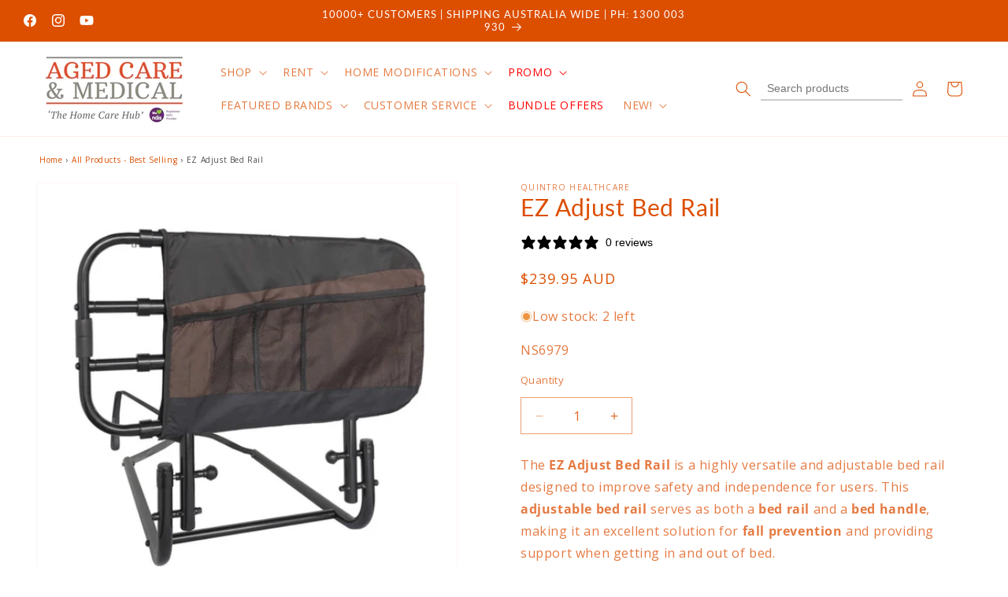

--- FILE ---
content_type: text/html; charset=utf-8
request_url: https://agedcareandmedical.com.au/products/ez-adjust-bed-rail
body_size: 43421
content:
<!doctype html>
<html class="js" lang="en">
  <head>
    <meta charset="utf-8">
    <meta http-equiv="X-UA-Compatible" content="IE=edge">
    <meta name="viewport" content="width=device-width,initial-scale=1">
    <meta name="theme-color" content="">
    <link rel="canonical" href="https://agedcareandmedical.com.au/products/ez-adjust-bed-rail"><link rel="icon" type="image/png" href="//agedcareandmedical.com.au/cdn/shop/files/Logo_-_No_Lines.png?crop=center&height=32&v=1667185233&width=32"><link rel="preconnect" href="https://fonts.shopifycdn.com" crossorigin><title>
      EZ Adjust Bed Rail - Aged Care &amp; Medical
</title>

    
      <meta name="description" content="Shop Quintro at Aged Care &amp; Medical today! Perfect for fall prevention and support when getting in and out of bed. Shipping Australia Wide.">
    

    

<meta property="og:site_name" content="Aged Care &amp; Medical">
<meta property="og:url" content="https://agedcareandmedical.com.au/products/ez-adjust-bed-rail">
<meta property="og:title" content="EZ Adjust Bed Rail - Aged Care &amp; Medical">
<meta property="og:type" content="product">
<meta property="og:description" content="Shop Quintro at Aged Care &amp; Medical today! Perfect for fall prevention and support when getting in and out of bed. Shipping Australia Wide."><meta property="og:image" content="http://agedcareandmedical.com.au/cdn/shop/files/ez-adjust-bed-rail-bed-supports-quintro-aged-care-medical-shipping-wide-melbourne-australia-wheelchair-for-hire-rental-wheelchair-incontinence-aids-continence-a-757024.png?v=1757047784">
  <meta property="og:image:secure_url" content="https://agedcareandmedical.com.au/cdn/shop/files/ez-adjust-bed-rail-bed-supports-quintro-aged-care-medical-shipping-wide-melbourne-australia-wheelchair-for-hire-rental-wheelchair-incontinence-aids-continence-a-757024.png?v=1757047784">
  <meta property="og:image:width" content="800">
  <meta property="og:image:height" content="800"><meta property="og:price:amount" content="239.95">
  <meta property="og:price:currency" content="AUD"><meta name="twitter:card" content="summary_large_image">
<meta name="twitter:title" content="EZ Adjust Bed Rail - Aged Care &amp; Medical">
<meta name="twitter:description" content="Shop Quintro at Aged Care &amp; Medical today! Perfect for fall prevention and support when getting in and out of bed. Shipping Australia Wide.">


    <script src="//agedcareandmedical.com.au/cdn/shop/t/22/assets/constants.js?v=132983761750457495441740457890" defer="defer"></script>
    <script src="//agedcareandmedical.com.au/cdn/shop/t/22/assets/pubsub.js?v=158357773527763999511740457892" defer="defer"></script>
    <script src="//agedcareandmedical.com.au/cdn/shop/t/22/assets/global.js?v=147958785546299145321745421289" defer="defer"></script>
    <script src="//agedcareandmedical.com.au/cdn/shop/t/22/assets/details-disclosure.js?v=13653116266235556501740457890" defer="defer"></script>
    <script src="//agedcareandmedical.com.au/cdn/shop/t/22/assets/details-modal.js?v=25581673532751508451740457890" defer="defer"></script>
    <script src="//agedcareandmedical.com.au/cdn/shop/t/22/assets/search-form.js?v=133129549252120666541740457892" defer="defer"></script><script src="//agedcareandmedical.com.au/cdn/shop/t/22/assets/animations.js?v=88693664871331136111740457890" defer="defer"></script><script>window.performance && window.performance.mark && window.performance.mark('shopify.content_for_header.start');</script><meta name="google-site-verification" content="P_3UG2c9n5j8dOQhV8b4_ZuHIKbfLahrQ_Jn7cH1Zz8">
<meta name="facebook-domain-verification" content="zvlf0xwf8hcu61hr1v91ol83yd1vkn">
<meta id="shopify-digital-wallet" name="shopify-digital-wallet" content="/36389552187/digital_wallets/dialog">
<meta name="shopify-checkout-api-token" content="93755bdd594556fba91b744e65b46cd0">
<meta id="in-context-paypal-metadata" data-shop-id="36389552187" data-venmo-supported="false" data-environment="production" data-locale="en_US" data-paypal-v4="true" data-currency="AUD">
<link rel="alternate" type="application/json+oembed" href="https://agedcareandmedical.com.au/products/ez-adjust-bed-rail.oembed">
<script async="async" src="/checkouts/internal/preloads.js?locale=en-AU"></script>
<link rel="preconnect" href="https://shop.app" crossorigin="anonymous">
<script async="async" src="https://shop.app/checkouts/internal/preloads.js?locale=en-AU&shop_id=36389552187" crossorigin="anonymous"></script>
<script id="shopify-features" type="application/json">{"accessToken":"93755bdd594556fba91b744e65b46cd0","betas":["rich-media-storefront-analytics"],"domain":"agedcareandmedical.com.au","predictiveSearch":true,"shopId":36389552187,"locale":"en"}</script>
<script>var Shopify = Shopify || {};
Shopify.shop = "agedcareandmedical.myshopify.com";
Shopify.locale = "en";
Shopify.currency = {"active":"AUD","rate":"1.0"};
Shopify.country = "AU";
Shopify.theme = {"name":"Dawn","id":128898105403,"schema_name":"Dawn","schema_version":"15.2.0","theme_store_id":887,"role":"main"};
Shopify.theme.handle = "null";
Shopify.theme.style = {"id":null,"handle":null};
Shopify.cdnHost = "agedcareandmedical.com.au/cdn";
Shopify.routes = Shopify.routes || {};
Shopify.routes.root = "/";</script>
<script type="module">!function(o){(o.Shopify=o.Shopify||{}).modules=!0}(window);</script>
<script>!function(o){function n(){var o=[];function n(){o.push(Array.prototype.slice.apply(arguments))}return n.q=o,n}var t=o.Shopify=o.Shopify||{};t.loadFeatures=n(),t.autoloadFeatures=n()}(window);</script>
<script>
  window.ShopifyPay = window.ShopifyPay || {};
  window.ShopifyPay.apiHost = "shop.app\/pay";
  window.ShopifyPay.redirectState = null;
</script>
<script id="shop-js-analytics" type="application/json">{"pageType":"product"}</script>
<script defer="defer" async type="module" src="//agedcareandmedical.com.au/cdn/shopifycloud/shop-js/modules/v2/client.init-shop-cart-sync_BApSsMSl.en.esm.js"></script>
<script defer="defer" async type="module" src="//agedcareandmedical.com.au/cdn/shopifycloud/shop-js/modules/v2/chunk.common_CBoos6YZ.esm.js"></script>
<script type="module">
  await import("//agedcareandmedical.com.au/cdn/shopifycloud/shop-js/modules/v2/client.init-shop-cart-sync_BApSsMSl.en.esm.js");
await import("//agedcareandmedical.com.au/cdn/shopifycloud/shop-js/modules/v2/chunk.common_CBoos6YZ.esm.js");

  window.Shopify.SignInWithShop?.initShopCartSync?.({"fedCMEnabled":true,"windoidEnabled":true});

</script>
<script>
  window.Shopify = window.Shopify || {};
  if (!window.Shopify.featureAssets) window.Shopify.featureAssets = {};
  window.Shopify.featureAssets['shop-js'] = {"shop-cart-sync":["modules/v2/client.shop-cart-sync_DJczDl9f.en.esm.js","modules/v2/chunk.common_CBoos6YZ.esm.js"],"init-fed-cm":["modules/v2/client.init-fed-cm_BzwGC0Wi.en.esm.js","modules/v2/chunk.common_CBoos6YZ.esm.js"],"init-windoid":["modules/v2/client.init-windoid_BS26ThXS.en.esm.js","modules/v2/chunk.common_CBoos6YZ.esm.js"],"shop-cash-offers":["modules/v2/client.shop-cash-offers_DthCPNIO.en.esm.js","modules/v2/chunk.common_CBoos6YZ.esm.js","modules/v2/chunk.modal_Bu1hFZFC.esm.js"],"shop-button":["modules/v2/client.shop-button_D_JX508o.en.esm.js","modules/v2/chunk.common_CBoos6YZ.esm.js"],"init-shop-email-lookup-coordinator":["modules/v2/client.init-shop-email-lookup-coordinator_DFwWcvrS.en.esm.js","modules/v2/chunk.common_CBoos6YZ.esm.js"],"shop-toast-manager":["modules/v2/client.shop-toast-manager_tEhgP2F9.en.esm.js","modules/v2/chunk.common_CBoos6YZ.esm.js"],"shop-login-button":["modules/v2/client.shop-login-button_DwLgFT0K.en.esm.js","modules/v2/chunk.common_CBoos6YZ.esm.js","modules/v2/chunk.modal_Bu1hFZFC.esm.js"],"avatar":["modules/v2/client.avatar_BTnouDA3.en.esm.js"],"init-shop-cart-sync":["modules/v2/client.init-shop-cart-sync_BApSsMSl.en.esm.js","modules/v2/chunk.common_CBoos6YZ.esm.js"],"pay-button":["modules/v2/client.pay-button_BuNmcIr_.en.esm.js","modules/v2/chunk.common_CBoos6YZ.esm.js"],"init-shop-for-new-customer-accounts":["modules/v2/client.init-shop-for-new-customer-accounts_DrjXSI53.en.esm.js","modules/v2/client.shop-login-button_DwLgFT0K.en.esm.js","modules/v2/chunk.common_CBoos6YZ.esm.js","modules/v2/chunk.modal_Bu1hFZFC.esm.js"],"init-customer-accounts-sign-up":["modules/v2/client.init-customer-accounts-sign-up_TlVCiykN.en.esm.js","modules/v2/client.shop-login-button_DwLgFT0K.en.esm.js","modules/v2/chunk.common_CBoos6YZ.esm.js","modules/v2/chunk.modal_Bu1hFZFC.esm.js"],"shop-follow-button":["modules/v2/client.shop-follow-button_C5D3XtBb.en.esm.js","modules/v2/chunk.common_CBoos6YZ.esm.js","modules/v2/chunk.modal_Bu1hFZFC.esm.js"],"checkout-modal":["modules/v2/client.checkout-modal_8TC_1FUY.en.esm.js","modules/v2/chunk.common_CBoos6YZ.esm.js","modules/v2/chunk.modal_Bu1hFZFC.esm.js"],"init-customer-accounts":["modules/v2/client.init-customer-accounts_C0Oh2ljF.en.esm.js","modules/v2/client.shop-login-button_DwLgFT0K.en.esm.js","modules/v2/chunk.common_CBoos6YZ.esm.js","modules/v2/chunk.modal_Bu1hFZFC.esm.js"],"lead-capture":["modules/v2/client.lead-capture_Cq0gfm7I.en.esm.js","modules/v2/chunk.common_CBoos6YZ.esm.js","modules/v2/chunk.modal_Bu1hFZFC.esm.js"],"shop-login":["modules/v2/client.shop-login_BmtnoEUo.en.esm.js","modules/v2/chunk.common_CBoos6YZ.esm.js","modules/v2/chunk.modal_Bu1hFZFC.esm.js"],"payment-terms":["modules/v2/client.payment-terms_BHOWV7U_.en.esm.js","modules/v2/chunk.common_CBoos6YZ.esm.js","modules/v2/chunk.modal_Bu1hFZFC.esm.js"]};
</script>
<script>(function() {
  var isLoaded = false;
  function asyncLoad() {
    if (isLoaded) return;
    isLoaded = true;
    var urls = ["https:\/\/inffuse.eventscalendar.co\/plugins\/shopify\/loader.js?app=calendar\u0026shop=agedcareandmedical.myshopify.com\u0026shop=agedcareandmedical.myshopify.com","https:\/\/cdn.hextom.com\/js\/eventpromotionbar.js?shop=agedcareandmedical.myshopify.com","https:\/\/widget.tagembed.com\/embed.min.js?shop=agedcareandmedical.myshopify.com"];
    for (var i = 0; i < urls.length; i++) {
      var s = document.createElement('script');
      s.type = 'text/javascript';
      s.async = true;
      s.src = urls[i];
      var x = document.getElementsByTagName('script')[0];
      x.parentNode.insertBefore(s, x);
    }
  };
  if(window.attachEvent) {
    window.attachEvent('onload', asyncLoad);
  } else {
    window.addEventListener('load', asyncLoad, false);
  }
})();</script>
<script id="__st">var __st={"a":36389552187,"offset":39600,"reqid":"de1d56d7-c532-41af-b272-8cca64ce40c2-1768863370","pageurl":"agedcareandmedical.com.au\/products\/ez-adjust-bed-rail","u":"2c3799d75aab","p":"product","rtyp":"product","rid":4873574514747};</script>
<script>window.ShopifyPaypalV4VisibilityTracking = true;</script>
<script id="captcha-bootstrap">!function(){'use strict';const t='contact',e='account',n='new_comment',o=[[t,t],['blogs',n],['comments',n],[t,'customer']],c=[[e,'customer_login'],[e,'guest_login'],[e,'recover_customer_password'],[e,'create_customer']],r=t=>t.map((([t,e])=>`form[action*='/${t}']:not([data-nocaptcha='true']) input[name='form_type'][value='${e}']`)).join(','),a=t=>()=>t?[...document.querySelectorAll(t)].map((t=>t.form)):[];function s(){const t=[...o],e=r(t);return a(e)}const i='password',u='form_key',d=['recaptcha-v3-token','g-recaptcha-response','h-captcha-response',i],f=()=>{try{return window.sessionStorage}catch{return}},m='__shopify_v',_=t=>t.elements[u];function p(t,e,n=!1){try{const o=window.sessionStorage,c=JSON.parse(o.getItem(e)),{data:r}=function(t){const{data:e,action:n}=t;return t[m]||n?{data:e,action:n}:{data:t,action:n}}(c);for(const[e,n]of Object.entries(r))t.elements[e]&&(t.elements[e].value=n);n&&o.removeItem(e)}catch(o){console.error('form repopulation failed',{error:o})}}const l='form_type',E='cptcha';function T(t){t.dataset[E]=!0}const w=window,h=w.document,L='Shopify',v='ce_forms',y='captcha';let A=!1;((t,e)=>{const n=(g='f06e6c50-85a8-45c8-87d0-21a2b65856fe',I='https://cdn.shopify.com/shopifycloud/storefront-forms-hcaptcha/ce_storefront_forms_captcha_hcaptcha.v1.5.2.iife.js',D={infoText:'Protected by hCaptcha',privacyText:'Privacy',termsText:'Terms'},(t,e,n)=>{const o=w[L][v],c=o.bindForm;if(c)return c(t,g,e,D).then(n);var r;o.q.push([[t,g,e,D],n]),r=I,A||(h.body.append(Object.assign(h.createElement('script'),{id:'captcha-provider',async:!0,src:r})),A=!0)});var g,I,D;w[L]=w[L]||{},w[L][v]=w[L][v]||{},w[L][v].q=[],w[L][y]=w[L][y]||{},w[L][y].protect=function(t,e){n(t,void 0,e),T(t)},Object.freeze(w[L][y]),function(t,e,n,w,h,L){const[v,y,A,g]=function(t,e,n){const i=e?o:[],u=t?c:[],d=[...i,...u],f=r(d),m=r(i),_=r(d.filter((([t,e])=>n.includes(e))));return[a(f),a(m),a(_),s()]}(w,h,L),I=t=>{const e=t.target;return e instanceof HTMLFormElement?e:e&&e.form},D=t=>v().includes(t);t.addEventListener('submit',(t=>{const e=I(t);if(!e)return;const n=D(e)&&!e.dataset.hcaptchaBound&&!e.dataset.recaptchaBound,o=_(e),c=g().includes(e)&&(!o||!o.value);(n||c)&&t.preventDefault(),c&&!n&&(function(t){try{if(!f())return;!function(t){const e=f();if(!e)return;const n=_(t);if(!n)return;const o=n.value;o&&e.removeItem(o)}(t);const e=Array.from(Array(32),(()=>Math.random().toString(36)[2])).join('');!function(t,e){_(t)||t.append(Object.assign(document.createElement('input'),{type:'hidden',name:u})),t.elements[u].value=e}(t,e),function(t,e){const n=f();if(!n)return;const o=[...t.querySelectorAll(`input[type='${i}']`)].map((({name:t})=>t)),c=[...d,...o],r={};for(const[a,s]of new FormData(t).entries())c.includes(a)||(r[a]=s);n.setItem(e,JSON.stringify({[m]:1,action:t.action,data:r}))}(t,e)}catch(e){console.error('failed to persist form',e)}}(e),e.submit())}));const S=(t,e)=>{t&&!t.dataset[E]&&(n(t,e.some((e=>e===t))),T(t))};for(const o of['focusin','change'])t.addEventListener(o,(t=>{const e=I(t);D(e)&&S(e,y())}));const B=e.get('form_key'),M=e.get(l),P=B&&M;t.addEventListener('DOMContentLoaded',(()=>{const t=y();if(P)for(const e of t)e.elements[l].value===M&&p(e,B);[...new Set([...A(),...v().filter((t=>'true'===t.dataset.shopifyCaptcha))])].forEach((e=>S(e,t)))}))}(h,new URLSearchParams(w.location.search),n,t,e,['guest_login'])})(!0,!0)}();</script>
<script integrity="sha256-4kQ18oKyAcykRKYeNunJcIwy7WH5gtpwJnB7kiuLZ1E=" data-source-attribution="shopify.loadfeatures" defer="defer" src="//agedcareandmedical.com.au/cdn/shopifycloud/storefront/assets/storefront/load_feature-a0a9edcb.js" crossorigin="anonymous"></script>
<script crossorigin="anonymous" defer="defer" src="//agedcareandmedical.com.au/cdn/shopifycloud/storefront/assets/shopify_pay/storefront-65b4c6d7.js?v=20250812"></script>
<script data-source-attribution="shopify.dynamic_checkout.dynamic.init">var Shopify=Shopify||{};Shopify.PaymentButton=Shopify.PaymentButton||{isStorefrontPortableWallets:!0,init:function(){window.Shopify.PaymentButton.init=function(){};var t=document.createElement("script");t.src="https://agedcareandmedical.com.au/cdn/shopifycloud/portable-wallets/latest/portable-wallets.en.js",t.type="module",document.head.appendChild(t)}};
</script>
<script data-source-attribution="shopify.dynamic_checkout.buyer_consent">
  function portableWalletsHideBuyerConsent(e){var t=document.getElementById("shopify-buyer-consent"),n=document.getElementById("shopify-subscription-policy-button");t&&n&&(t.classList.add("hidden"),t.setAttribute("aria-hidden","true"),n.removeEventListener("click",e))}function portableWalletsShowBuyerConsent(e){var t=document.getElementById("shopify-buyer-consent"),n=document.getElementById("shopify-subscription-policy-button");t&&n&&(t.classList.remove("hidden"),t.removeAttribute("aria-hidden"),n.addEventListener("click",e))}window.Shopify?.PaymentButton&&(window.Shopify.PaymentButton.hideBuyerConsent=portableWalletsHideBuyerConsent,window.Shopify.PaymentButton.showBuyerConsent=portableWalletsShowBuyerConsent);
</script>
<script data-source-attribution="shopify.dynamic_checkout.cart.bootstrap">document.addEventListener("DOMContentLoaded",(function(){function t(){return document.querySelector("shopify-accelerated-checkout-cart, shopify-accelerated-checkout")}if(t())Shopify.PaymentButton.init();else{new MutationObserver((function(e,n){t()&&(Shopify.PaymentButton.init(),n.disconnect())})).observe(document.body,{childList:!0,subtree:!0})}}));
</script>
<link id="shopify-accelerated-checkout-styles" rel="stylesheet" media="screen" href="https://agedcareandmedical.com.au/cdn/shopifycloud/portable-wallets/latest/accelerated-checkout-backwards-compat.css" crossorigin="anonymous">
<style id="shopify-accelerated-checkout-cart">
        #shopify-buyer-consent {
  margin-top: 1em;
  display: inline-block;
  width: 100%;
}

#shopify-buyer-consent.hidden {
  display: none;
}

#shopify-subscription-policy-button {
  background: none;
  border: none;
  padding: 0;
  text-decoration: underline;
  font-size: inherit;
  cursor: pointer;
}

#shopify-subscription-policy-button::before {
  box-shadow: none;
}

      </style>
<script id="sections-script" data-sections="header" defer="defer" src="//agedcareandmedical.com.au/cdn/shop/t/22/compiled_assets/scripts.js?v=9167"></script>
<script>window.performance && window.performance.mark && window.performance.mark('shopify.content_for_header.end');</script>


    <style data-shopify>
      @font-face {
  font-family: "Open Sans";
  font-weight: 400;
  font-style: normal;
  font-display: swap;
  src: url("//agedcareandmedical.com.au/cdn/fonts/open_sans/opensans_n4.c32e4d4eca5273f6d4ee95ddf54b5bbb75fc9b61.woff2") format("woff2"),
       url("//agedcareandmedical.com.au/cdn/fonts/open_sans/opensans_n4.5f3406f8d94162b37bfa232b486ac93ee892406d.woff") format("woff");
}

      @font-face {
  font-family: "Open Sans";
  font-weight: 700;
  font-style: normal;
  font-display: swap;
  src: url("//agedcareandmedical.com.au/cdn/fonts/open_sans/opensans_n7.a9393be1574ea8606c68f4441806b2711d0d13e4.woff2") format("woff2"),
       url("//agedcareandmedical.com.au/cdn/fonts/open_sans/opensans_n7.7b8af34a6ebf52beb1a4c1d8c73ad6910ec2e553.woff") format("woff");
}

      @font-face {
  font-family: "Open Sans";
  font-weight: 400;
  font-style: italic;
  font-display: swap;
  src: url("//agedcareandmedical.com.au/cdn/fonts/open_sans/opensans_i4.6f1d45f7a46916cc95c694aab32ecbf7509cbf33.woff2") format("woff2"),
       url("//agedcareandmedical.com.au/cdn/fonts/open_sans/opensans_i4.4efaa52d5a57aa9a57c1556cc2b7465d18839daa.woff") format("woff");
}

      @font-face {
  font-family: "Open Sans";
  font-weight: 700;
  font-style: italic;
  font-display: swap;
  src: url("//agedcareandmedical.com.au/cdn/fonts/open_sans/opensans_i7.916ced2e2ce15f7fcd95d196601a15e7b89ee9a4.woff2") format("woff2"),
       url("//agedcareandmedical.com.au/cdn/fonts/open_sans/opensans_i7.99a9cff8c86ea65461de497ade3d515a98f8b32a.woff") format("woff");
}

      @font-face {
  font-family: Lato;
  font-weight: 400;
  font-style: normal;
  font-display: swap;
  src: url("//agedcareandmedical.com.au/cdn/fonts/lato/lato_n4.c3b93d431f0091c8be23185e15c9d1fee1e971c5.woff2") format("woff2"),
       url("//agedcareandmedical.com.au/cdn/fonts/lato/lato_n4.d5c00c781efb195594fd2fd4ad04f7882949e327.woff") format("woff");
}


      
        :root,
        .color-scheme-1 {
          --color-background: 255,255,255;
        
          --gradient-background: #ffffff;
        

        

        --color-foreground: 18,18,18;
        --color-background-contrast: 191,191,191;
        --color-shadow: 18,18,18;
        --color-button: 18,18,18;
        --color-button-text: 255,255,255;
        --color-secondary-button: 255,255,255;
        --color-secondary-button-text: 18,18,18;
        --color-link: 18,18,18;
        --color-badge-foreground: 18,18,18;
        --color-badge-background: 255,255,255;
        --color-badge-border: 18,18,18;
        --payment-terms-background-color: rgb(255 255 255);
      }
      
        
        .color-scheme-2 {
          --color-background: 243,243,243;
        
          --gradient-background: #f3f3f3;
        

        

        --color-foreground: 18,18,18;
        --color-background-contrast: 179,179,179;
        --color-shadow: 18,18,18;
        --color-button: 18,18,18;
        --color-button-text: 243,243,243;
        --color-secondary-button: 243,243,243;
        --color-secondary-button-text: 18,18,18;
        --color-link: 18,18,18;
        --color-badge-foreground: 18,18,18;
        --color-badge-background: 243,243,243;
        --color-badge-border: 18,18,18;
        --payment-terms-background-color: rgb(243 243 243);
      }
      
        
        .color-scheme-3 {
          --color-background: 36,40,51;
        
          --gradient-background: #242833;
        

        

        --color-foreground: 255,255,255;
        --color-background-contrast: 47,52,66;
        --color-shadow: 18,18,18;
        --color-button: 255,255,255;
        --color-button-text: 0,0,0;
        --color-secondary-button: 36,40,51;
        --color-secondary-button-text: 255,255,255;
        --color-link: 255,255,255;
        --color-badge-foreground: 255,255,255;
        --color-badge-background: 36,40,51;
        --color-badge-border: 255,255,255;
        --payment-terms-background-color: rgb(36 40 51);
      }
      
        
        .color-scheme-4 {
          --color-background: 242,0,0;
        
          --gradient-background: #f20000;
        

        

        --color-foreground: 255,255,255;
        --color-background-contrast: 114,0,0;
        --color-shadow: 18,18,18;
        --color-button: 255,255,255;
        --color-button-text: 242,0,0;
        --color-secondary-button: 242,0,0;
        --color-secondary-button-text: 255,255,255;
        --color-link: 255,255,255;
        --color-badge-foreground: 255,255,255;
        --color-badge-background: 242,0,0;
        --color-badge-border: 255,255,255;
        --payment-terms-background-color: rgb(242 0 0);
      }
      
        
        .color-scheme-5 {
          --color-background: 51,79,180;
        
          --gradient-background: #334fb4;
        

        

        --color-foreground: 255,255,255;
        --color-background-contrast: 23,35,81;
        --color-shadow: 18,18,18;
        --color-button: 255,255,255;
        --color-button-text: 51,79,180;
        --color-secondary-button: 51,79,180;
        --color-secondary-button-text: 255,255,255;
        --color-link: 255,255,255;
        --color-badge-foreground: 255,255,255;
        --color-badge-background: 51,79,180;
        --color-badge-border: 255,255,255;
        --payment-terms-background-color: rgb(51 79 180);
      }
      
        
        .color-scheme-3fad060d-8197-4203-bd95-4ebea926d18c {
          --color-background: 255,255,255;
        
          --gradient-background: #ffffff;
        

        

        --color-foreground: 18,18,18;
        --color-background-contrast: 191,191,191;
        --color-shadow: 18,18,18;
        --color-button: 18,18,18;
        --color-button-text: 255,255,255;
        --color-secondary-button: 255,255,255;
        --color-secondary-button-text: 18,18,18;
        --color-link: 18,18,18;
        --color-badge-foreground: 18,18,18;
        --color-badge-background: 255,255,255;
        --color-badge-border: 18,18,18;
        --payment-terms-background-color: rgb(255 255 255);
      }
      
        
        .color-scheme-0fc9ea8d-1255-4b97-abb4-8c90aabedde9 {
          --color-background: 255,255,255;
        
          --gradient-background: #ffffff;
        

        

        --color-foreground: 220,78,0;
        --color-background-contrast: 191,191,191;
        --color-shadow: 18,18,18;
        --color-button: 220,78,0;
        --color-button-text: 255,255,255;
        --color-secondary-button: 255,255,255;
        --color-secondary-button-text: 220,78,0;
        --color-link: 220,78,0;
        --color-badge-foreground: 220,78,0;
        --color-badge-background: 255,255,255;
        --color-badge-border: 220,78,0;
        --payment-terms-background-color: rgb(255 255 255);
      }
      
        
        .color-scheme-9390f3b0-641a-4474-96a8-f1a5e34366fb {
          --color-background: 255,255,255;
        
          --gradient-background: #ffffff;
        

        

        --color-foreground: 0,0,0;
        --color-background-contrast: 191,191,191;
        --color-shadow: 18,18,18;
        --color-button: 242,0,0;
        --color-button-text: 255,255,255;
        --color-secondary-button: 255,255,255;
        --color-secondary-button-text: 18,18,18;
        --color-link: 18,18,18;
        --color-badge-foreground: 0,0,0;
        --color-badge-background: 255,255,255;
        --color-badge-border: 0,0,0;
        --payment-terms-background-color: rgb(255 255 255);
      }
      
        
        .color-scheme-3e319f97-a751-46bb-9fa8-d1f187c4af35 {
          --color-background: 255,255,255;
        
          --gradient-background: #ffffff;
        

        

        --color-foreground: 220,78,0;
        --color-background-contrast: 191,191,191;
        --color-shadow: 18,18,18;
        --color-button: 110,110,110;
        --color-button-text: 255,255,255;
        --color-secondary-button: 255,255,255;
        --color-secondary-button-text: 18,18,18;
        --color-link: 18,18,18;
        --color-badge-foreground: 220,78,0;
        --color-badge-background: 255,255,255;
        --color-badge-border: 220,78,0;
        --payment-terms-background-color: rgb(255 255 255);
      }
      
        
        .color-scheme-fb0d3c49-0ee0-4709-8673-0cea105c1569 {
          --color-background: 220,78,0;
        
          --gradient-background: #dc4e00;
        

        

        --color-foreground: 255,255,255;
        --color-background-contrast: 93,33,0;
        --color-shadow: 18,18,18;
        --color-button: 18,18,18;
        --color-button-text: 255,255,255;
        --color-secondary-button: 220,78,0;
        --color-secondary-button-text: 18,18,18;
        --color-link: 18,18,18;
        --color-badge-foreground: 255,255,255;
        --color-badge-background: 220,78,0;
        --color-badge-border: 255,255,255;
        --payment-terms-background-color: rgb(220 78 0);
      }
      
        
        .color-scheme-bc8fae4c-bd2b-4e1b-970a-843ef595965b {
          --color-background: 110,110,110;
        
          --gradient-background: #6e6e6e;
        

        

        --color-foreground: 255,255,255;
        --color-background-contrast: 46,46,46;
        --color-shadow: 255,255,255;
        --color-button: 0,0,0;
        --color-button-text: 255,255,255;
        --color-secondary-button: 110,110,110;
        --color-secondary-button-text: 255,255,255;
        --color-link: 255,255,255;
        --color-badge-foreground: 255,255,255;
        --color-badge-background: 110,110,110;
        --color-badge-border: 255,255,255;
        --payment-terms-background-color: rgb(110 110 110);
      }
      
        
        .color-scheme-c1fed710-1380-485d-8932-09482a439f74 {
          --color-background: 220,78,0;
        
          --gradient-background: #dc4e00;
        

        

        --color-foreground: 255,255,255;
        --color-background-contrast: 93,33,0;
        --color-shadow: 255,255,255;
        --color-button: 255,255,255;
        --color-button-text: 255,255,255;
        --color-secondary-button: 220,78,0;
        --color-secondary-button-text: 255,255,255;
        --color-link: 255,255,255;
        --color-badge-foreground: 255,255,255;
        --color-badge-background: 220,78,0;
        --color-badge-border: 255,255,255;
        --payment-terms-background-color: rgb(220 78 0);
      }
      

      body, .color-scheme-1, .color-scheme-2, .color-scheme-3, .color-scheme-4, .color-scheme-5, .color-scheme-3fad060d-8197-4203-bd95-4ebea926d18c, .color-scheme-0fc9ea8d-1255-4b97-abb4-8c90aabedde9, .color-scheme-9390f3b0-641a-4474-96a8-f1a5e34366fb, .color-scheme-3e319f97-a751-46bb-9fa8-d1f187c4af35, .color-scheme-fb0d3c49-0ee0-4709-8673-0cea105c1569, .color-scheme-bc8fae4c-bd2b-4e1b-970a-843ef595965b, .color-scheme-c1fed710-1380-485d-8932-09482a439f74 {
        color: rgba(var(--color-foreground), 0.75);
        background-color: rgb(var(--color-background));
      }

      :root {
        --font-body-family: "Open Sans", sans-serif;
        --font-body-style: normal;
        --font-body-weight: 400;
        --font-body-weight-bold: 700;

        --font-heading-family: Lato, sans-serif;
        --font-heading-style: normal;
        --font-heading-weight: 400;

        --font-body-scale: 1.0;
        --font-heading-scale: 1.0;

        --media-padding: px;
        --media-border-opacity: 0.05;
        --media-border-width: 1px;
        --media-radius: 0px;
        --media-shadow-opacity: 0.0;
        --media-shadow-horizontal-offset: 0px;
        --media-shadow-vertical-offset: -14px;
        --media-shadow-blur-radius: 5px;
        --media-shadow-visible: 0;

        --page-width: 160rem;
        --page-width-margin: 0rem;

        --product-card-image-padding: 2.0rem;
        --product-card-corner-radius: 1.6rem;
        --product-card-text-alignment: center;
        --product-card-border-width: 0.0rem;
        --product-card-border-opacity: 0.1;
        --product-card-shadow-opacity: 0.05;
        --product-card-shadow-visible: 1;
        --product-card-shadow-horizontal-offset: 0.0rem;
        --product-card-shadow-vertical-offset: 0.6rem;
        --product-card-shadow-blur-radius: 0.5rem;

        --collection-card-image-padding: 1.0rem;
        --collection-card-corner-radius: 0.0rem;
        --collection-card-text-alignment: center;
        --collection-card-border-width: 0.0rem;
        --collection-card-border-opacity: 0.1;
        --collection-card-shadow-opacity: 0.0;
        --collection-card-shadow-visible: 0;
        --collection-card-shadow-horizontal-offset: 0.0rem;
        --collection-card-shadow-vertical-offset: 0.4rem;
        --collection-card-shadow-blur-radius: 0.5rem;

        --blog-card-image-padding: 0.0rem;
        --blog-card-corner-radius: 0.0rem;
        --blog-card-text-alignment: left;
        --blog-card-border-width: 0.0rem;
        --blog-card-border-opacity: 0.1;
        --blog-card-shadow-opacity: 0.0;
        --blog-card-shadow-visible: 0;
        --blog-card-shadow-horizontal-offset: 0.0rem;
        --blog-card-shadow-vertical-offset: 0.4rem;
        --blog-card-shadow-blur-radius: 0.5rem;

        --badge-corner-radius: 4.0rem;

        --popup-border-width: 1px;
        --popup-border-opacity: 0.1;
        --popup-corner-radius: 0px;
        --popup-shadow-opacity: 0.05;
        --popup-shadow-horizontal-offset: 0px;
        --popup-shadow-vertical-offset: 4px;
        --popup-shadow-blur-radius: 5px;

        --drawer-border-width: 1px;
        --drawer-border-opacity: 0.1;
        --drawer-shadow-opacity: 0.0;
        --drawer-shadow-horizontal-offset: 0px;
        --drawer-shadow-vertical-offset: 4px;
        --drawer-shadow-blur-radius: 5px;

        --spacing-sections-desktop: 0px;
        --spacing-sections-mobile: 0px;

        --grid-desktop-vertical-spacing: 8px;
        --grid-desktop-horizontal-spacing: 8px;
        --grid-mobile-vertical-spacing: 4px;
        --grid-mobile-horizontal-spacing: 4px;

        --text-boxes-border-opacity: 0.1;
        --text-boxes-border-width: 0px;
        --text-boxes-radius: 0px;
        --text-boxes-shadow-opacity: 0.0;
        --text-boxes-shadow-visible: 0;
        --text-boxes-shadow-horizontal-offset: 0px;
        --text-boxes-shadow-vertical-offset: 4px;
        --text-boxes-shadow-blur-radius: 5px;

        --buttons-radius: 14px;
        --buttons-radius-outset: 15px;
        --buttons-border-width: 1px;
        --buttons-border-opacity: 1.0;
        --buttons-shadow-opacity: 0.0;
        --buttons-shadow-visible: 0;
        --buttons-shadow-horizontal-offset: 0px;
        --buttons-shadow-vertical-offset: 4px;
        --buttons-shadow-blur-radius: 5px;
        --buttons-border-offset: 0.3px;

        --inputs-radius: 0px;
        --inputs-border-width: 1px;
        --inputs-border-opacity: 0.55;
        --inputs-shadow-opacity: 0.0;
        --inputs-shadow-horizontal-offset: 0px;
        --inputs-margin-offset: 0px;
        --inputs-shadow-vertical-offset: -4px;
        --inputs-shadow-blur-radius: 5px;
        --inputs-radius-outset: 0px;

        --variant-pills-radius: 40px;
        --variant-pills-border-width: 1px;
        --variant-pills-border-opacity: 0.55;
        --variant-pills-shadow-opacity: 0.0;
        --variant-pills-shadow-horizontal-offset: 0px;
        --variant-pills-shadow-vertical-offset: 4px;
        --variant-pills-shadow-blur-radius: 5px;
      }

      *,
      *::before,
      *::after {
        box-sizing: inherit;
      }

      html {
        box-sizing: border-box;
        font-size: calc(var(--font-body-scale) * 62.5%);
        height: 100%;
      }

      body {
        display: grid;
        grid-template-rows: auto auto 1fr auto;
        grid-template-columns: 100%;
        min-height: 100%;
        margin: 0;
        font-size: 1.5rem;
        letter-spacing: 0.06rem;
        line-height: calc(1 + 0.8 / var(--font-body-scale));
        font-family: var(--font-body-family);
        font-style: var(--font-body-style);
        font-weight: var(--font-body-weight);
      }

      @media screen and (min-width: 750px) {
        body {
          font-size: 1.6rem;
        }
      }
    </style>

    <link href="//agedcareandmedical.com.au/cdn/shop/t/22/assets/base.css?v=56511110048175098201759446809" rel="stylesheet" type="text/css" media="all" />

    <link rel="stylesheet" href="//agedcareandmedical.com.au/cdn/shop/t/22/assets/component-cart-items.css?v=123238115697927560811740457890" media="print" onload="this.media='all'">
      <link rel="preload" as="font" href="//agedcareandmedical.com.au/cdn/fonts/open_sans/opensans_n4.c32e4d4eca5273f6d4ee95ddf54b5bbb75fc9b61.woff2" type="font/woff2" crossorigin>
      

      <link rel="preload" as="font" href="//agedcareandmedical.com.au/cdn/fonts/lato/lato_n4.c3b93d431f0091c8be23185e15c9d1fee1e971c5.woff2" type="font/woff2" crossorigin>
      
<link
        rel="stylesheet"
        href="//agedcareandmedical.com.au/cdn/shop/t/22/assets/component-predictive-search.css?v=118923337488134913561740457890"
        media="print"
        onload="this.media='all'"
      ><script>
      if (Shopify.designMode) {
        document.documentElement.classList.add('shopify-design-mode');
      }
    </script>
    <link rel="stylesheet" href="https://cdnjs.cloudflare.com/ajax/libs/font-awesome/6.5.1/css/all.min.css">
    <link href="//agedcareandmedical.com.au/cdn/shop/t/22/assets/quick-view.css?v=68355640935110685561745420582" rel="stylesheet" type="text/css" media="all" />
  

<!-- BEGIN app block: shopify://apps/charge-me-later-wholesale-app/blocks/cml_snippet/f6aa9802-b86e-43c4-9f25-9ffaee840587 -->






<!-- check pay later collection -->

<!-- check pay later collection END -->

<script>
  var cml_tags = "NET30";
  var storeArguments = {customer: "",customer_email: "",shopAddress: "agedcareandmedical.myshopify.com",};
</script>


      


    








<!-- END app block --><!-- BEGIN app block: shopify://apps/simprosys-google-shopping-feed/blocks/core_settings_block/1f0b859e-9fa6-4007-97e8-4513aff5ff3b --><!-- BEGIN: GSF App Core Tags & Scripts by Simprosys Google Shopping Feed -->









<!-- END: GSF App Core Tags & Scripts by Simprosys Google Shopping Feed -->
<!-- END app block --><!-- BEGIN app block: shopify://apps/pagefly-page-builder/blocks/app-embed/83e179f7-59a0-4589-8c66-c0dddf959200 -->

<!-- BEGIN app snippet: pagefly-cro-ab-testing-main -->







<script>
  ;(function () {
    const url = new URL(window.location)
    const viewParam = url.searchParams.get('view')
    if (viewParam && viewParam.includes('variant-pf-')) {
      url.searchParams.set('pf_v', viewParam)
      url.searchParams.delete('view')
      window.history.replaceState({}, '', url)
    }
  })()
</script>



<script type='module'>
  
  window.PAGEFLY_CRO = window.PAGEFLY_CRO || {}

  window.PAGEFLY_CRO['data_debug'] = {
    original_template_suffix: "all_products",
    allow_ab_test: false,
    ab_test_start_time: 0,
    ab_test_end_time: 0,
    today_date_time: 1768863370000,
  }
  window.PAGEFLY_CRO['GA4'] = { enabled: false}
</script>

<!-- END app snippet -->








  <script src='https://cdn.shopify.com/extensions/019bb4f9-aed6-78a3-be91-e9d44663e6bf/pagefly-page-builder-215/assets/pagefly-helper.js' defer='defer'></script>

  <script src='https://cdn.shopify.com/extensions/019bb4f9-aed6-78a3-be91-e9d44663e6bf/pagefly-page-builder-215/assets/pagefly-general-helper.js' defer='defer'></script>

  <script src='https://cdn.shopify.com/extensions/019bb4f9-aed6-78a3-be91-e9d44663e6bf/pagefly-page-builder-215/assets/pagefly-snap-slider.js' defer='defer'></script>

  <script src='https://cdn.shopify.com/extensions/019bb4f9-aed6-78a3-be91-e9d44663e6bf/pagefly-page-builder-215/assets/pagefly-slideshow-v3.js' defer='defer'></script>

  <script src='https://cdn.shopify.com/extensions/019bb4f9-aed6-78a3-be91-e9d44663e6bf/pagefly-page-builder-215/assets/pagefly-slideshow-v4.js' defer='defer'></script>

  <script src='https://cdn.shopify.com/extensions/019bb4f9-aed6-78a3-be91-e9d44663e6bf/pagefly-page-builder-215/assets/pagefly-glider.js' defer='defer'></script>

  <script src='https://cdn.shopify.com/extensions/019bb4f9-aed6-78a3-be91-e9d44663e6bf/pagefly-page-builder-215/assets/pagefly-slideshow-v1-v2.js' defer='defer'></script>

  <script src='https://cdn.shopify.com/extensions/019bb4f9-aed6-78a3-be91-e9d44663e6bf/pagefly-page-builder-215/assets/pagefly-product-media.js' defer='defer'></script>

  <script src='https://cdn.shopify.com/extensions/019bb4f9-aed6-78a3-be91-e9d44663e6bf/pagefly-page-builder-215/assets/pagefly-product.js' defer='defer'></script>


<script id='pagefly-helper-data' type='application/json'>
  {
    "page_optimization": {
      "assets_prefetching": false
    },
    "elements_asset_mapper": {
      "Accordion": "https://cdn.shopify.com/extensions/019bb4f9-aed6-78a3-be91-e9d44663e6bf/pagefly-page-builder-215/assets/pagefly-accordion.js",
      "Accordion3": "https://cdn.shopify.com/extensions/019bb4f9-aed6-78a3-be91-e9d44663e6bf/pagefly-page-builder-215/assets/pagefly-accordion3.js",
      "CountDown": "https://cdn.shopify.com/extensions/019bb4f9-aed6-78a3-be91-e9d44663e6bf/pagefly-page-builder-215/assets/pagefly-countdown.js",
      "GMap1": "https://cdn.shopify.com/extensions/019bb4f9-aed6-78a3-be91-e9d44663e6bf/pagefly-page-builder-215/assets/pagefly-gmap.js",
      "GMap2": "https://cdn.shopify.com/extensions/019bb4f9-aed6-78a3-be91-e9d44663e6bf/pagefly-page-builder-215/assets/pagefly-gmap.js",
      "GMapBasicV2": "https://cdn.shopify.com/extensions/019bb4f9-aed6-78a3-be91-e9d44663e6bf/pagefly-page-builder-215/assets/pagefly-gmap.js",
      "GMapAdvancedV2": "https://cdn.shopify.com/extensions/019bb4f9-aed6-78a3-be91-e9d44663e6bf/pagefly-page-builder-215/assets/pagefly-gmap.js",
      "HTML.Video": "https://cdn.shopify.com/extensions/019bb4f9-aed6-78a3-be91-e9d44663e6bf/pagefly-page-builder-215/assets/pagefly-htmlvideo.js",
      "HTML.Video2": "https://cdn.shopify.com/extensions/019bb4f9-aed6-78a3-be91-e9d44663e6bf/pagefly-page-builder-215/assets/pagefly-htmlvideo2.js",
      "HTML.Video3": "https://cdn.shopify.com/extensions/019bb4f9-aed6-78a3-be91-e9d44663e6bf/pagefly-page-builder-215/assets/pagefly-htmlvideo2.js",
      "BackgroundVideo": "https://cdn.shopify.com/extensions/019bb4f9-aed6-78a3-be91-e9d44663e6bf/pagefly-page-builder-215/assets/pagefly-htmlvideo2.js",
      "Instagram": "https://cdn.shopify.com/extensions/019bb4f9-aed6-78a3-be91-e9d44663e6bf/pagefly-page-builder-215/assets/pagefly-instagram.js",
      "Instagram2": "https://cdn.shopify.com/extensions/019bb4f9-aed6-78a3-be91-e9d44663e6bf/pagefly-page-builder-215/assets/pagefly-instagram.js",
      "Insta3": "https://cdn.shopify.com/extensions/019bb4f9-aed6-78a3-be91-e9d44663e6bf/pagefly-page-builder-215/assets/pagefly-instagram3.js",
      "Tabs": "https://cdn.shopify.com/extensions/019bb4f9-aed6-78a3-be91-e9d44663e6bf/pagefly-page-builder-215/assets/pagefly-tab.js",
      "Tabs3": "https://cdn.shopify.com/extensions/019bb4f9-aed6-78a3-be91-e9d44663e6bf/pagefly-page-builder-215/assets/pagefly-tab3.js",
      "ProductBox": "https://cdn.shopify.com/extensions/019bb4f9-aed6-78a3-be91-e9d44663e6bf/pagefly-page-builder-215/assets/pagefly-cart.js",
      "FBPageBox2": "https://cdn.shopify.com/extensions/019bb4f9-aed6-78a3-be91-e9d44663e6bf/pagefly-page-builder-215/assets/pagefly-facebook.js",
      "FBLikeButton2": "https://cdn.shopify.com/extensions/019bb4f9-aed6-78a3-be91-e9d44663e6bf/pagefly-page-builder-215/assets/pagefly-facebook.js",
      "TwitterFeed2": "https://cdn.shopify.com/extensions/019bb4f9-aed6-78a3-be91-e9d44663e6bf/pagefly-page-builder-215/assets/pagefly-twitter.js",
      "Paragraph4": "https://cdn.shopify.com/extensions/019bb4f9-aed6-78a3-be91-e9d44663e6bf/pagefly-page-builder-215/assets/pagefly-paragraph4.js",

      "AliReviews": "https://cdn.shopify.com/extensions/019bb4f9-aed6-78a3-be91-e9d44663e6bf/pagefly-page-builder-215/assets/pagefly-3rd-elements.js",
      "BackInStock": "https://cdn.shopify.com/extensions/019bb4f9-aed6-78a3-be91-e9d44663e6bf/pagefly-page-builder-215/assets/pagefly-3rd-elements.js",
      "GloboBackInStock": "https://cdn.shopify.com/extensions/019bb4f9-aed6-78a3-be91-e9d44663e6bf/pagefly-page-builder-215/assets/pagefly-3rd-elements.js",
      "GrowaveWishlist": "https://cdn.shopify.com/extensions/019bb4f9-aed6-78a3-be91-e9d44663e6bf/pagefly-page-builder-215/assets/pagefly-3rd-elements.js",
      "InfiniteOptionsShopPad": "https://cdn.shopify.com/extensions/019bb4f9-aed6-78a3-be91-e9d44663e6bf/pagefly-page-builder-215/assets/pagefly-3rd-elements.js",
      "InkybayProductPersonalizer": "https://cdn.shopify.com/extensions/019bb4f9-aed6-78a3-be91-e9d44663e6bf/pagefly-page-builder-215/assets/pagefly-3rd-elements.js",
      "LimeSpot": "https://cdn.shopify.com/extensions/019bb4f9-aed6-78a3-be91-e9d44663e6bf/pagefly-page-builder-215/assets/pagefly-3rd-elements.js",
      "Loox": "https://cdn.shopify.com/extensions/019bb4f9-aed6-78a3-be91-e9d44663e6bf/pagefly-page-builder-215/assets/pagefly-3rd-elements.js",
      "Opinew": "https://cdn.shopify.com/extensions/019bb4f9-aed6-78a3-be91-e9d44663e6bf/pagefly-page-builder-215/assets/pagefly-3rd-elements.js",
      "Powr": "https://cdn.shopify.com/extensions/019bb4f9-aed6-78a3-be91-e9d44663e6bf/pagefly-page-builder-215/assets/pagefly-3rd-elements.js",
      "ProductReviews": "https://cdn.shopify.com/extensions/019bb4f9-aed6-78a3-be91-e9d44663e6bf/pagefly-page-builder-215/assets/pagefly-3rd-elements.js",
      "PushOwl": "https://cdn.shopify.com/extensions/019bb4f9-aed6-78a3-be91-e9d44663e6bf/pagefly-page-builder-215/assets/pagefly-3rd-elements.js",
      "ReCharge": "https://cdn.shopify.com/extensions/019bb4f9-aed6-78a3-be91-e9d44663e6bf/pagefly-page-builder-215/assets/pagefly-3rd-elements.js",
      "Rivyo": "https://cdn.shopify.com/extensions/019bb4f9-aed6-78a3-be91-e9d44663e6bf/pagefly-page-builder-215/assets/pagefly-3rd-elements.js",
      "TrackingMore": "https://cdn.shopify.com/extensions/019bb4f9-aed6-78a3-be91-e9d44663e6bf/pagefly-page-builder-215/assets/pagefly-3rd-elements.js",
      "Vitals": "https://cdn.shopify.com/extensions/019bb4f9-aed6-78a3-be91-e9d44663e6bf/pagefly-page-builder-215/assets/pagefly-3rd-elements.js",
      "Wiser": "https://cdn.shopify.com/extensions/019bb4f9-aed6-78a3-be91-e9d44663e6bf/pagefly-page-builder-215/assets/pagefly-3rd-elements.js"
    },
    "custom_elements_mapper": {
      "pf-click-action-element": "https://cdn.shopify.com/extensions/019bb4f9-aed6-78a3-be91-e9d44663e6bf/pagefly-page-builder-215/assets/pagefly-click-action-element.js",
      "pf-dialog-element": "https://cdn.shopify.com/extensions/019bb4f9-aed6-78a3-be91-e9d44663e6bf/pagefly-page-builder-215/assets/pagefly-dialog-element.js"
    }
  }
</script>


<!-- END app block --><!-- BEGIN app block: shopify://apps/unicorn/blocks/global-script/2d90b062-ef63-46b3-a57e-aa139cf3a1ef -->






<div>
  <style>
    .unicorn .unicorn_heading_font {
      font-family: var(--font-heading-family, var(--heading-font-family, inherit));
    }
    .unicorn .unicorn_body_font {
      font-family: var(--font-body-family, var(--body-font-family, var(--text-font-family, inherit)))
    }
    .unicorn .unicorn_button_base {
      
      font-family: var(--font-body-family, var(--body-font-family, var(--text-font-family, inherit)));
      
      font-weight: bold;
      font-size: 14px;
      text-transform: uppercase;
      letter-spacing: 0.2px;
      border-width: 1px;
      border-radius: 0px;
      padding-top: 11px;
      padding-bottom: 11px;
      padding-left: 25px;
      padding-right: 25px;
      line-height: 14px;
    }
    .unicorn .unicorn_button_small {
      
      font-family: var(--font-body-family, var(--body-font-family, var(--text-font-family, inherit)));
      
      font-weight: bold;
      font-size: 11px;
      text-transform: uppercase;
      letter-spacing: 0.1px;
      border-width: 1px;
      border-radius: 0px;
      padding-top: 6px;
      padding-bottom: 6px;
      padding-left: 12px;
      padding-right: 12px;
      line-height: 11px;
    }
    .unicorn .unicorn_button_primary {
      color: #ffffff;
      background-color: #dc4e00;
      border-color: #dc4e00;
    }
    .unicorn .unicorn_button_primary:hover {
      color: #000000;
      background-color: #ffffff;
      border-color: #232323;
    }
    .unicorn .unicorn_button_secondary {
      color: #000000;
      background-color: #ffffff;
      border-color: #000000;
    }
    .unicorn .unicorn_button_secondary:hover {
      color: #ffffff;
      background-color: #dc4e00;
      border-color: #dc4e00;
    }
    .unicorn .unicorn_input {
      
      font-family: var(--font-body-family, var(--body-font-family, var(--text-font-family, inherit)));
      
      font-weight: normal;
      font-size: 14px;
      letter-spacing: 0.2px;
      border-width: 1px;
      border-radius: 3px;
      padding-top: 10px;
      padding-bottom: 10px;
      padding-left: 8px;
      padding-right: 8px;
      color: #000000;
      background-color: #ffffff;
      border-color: #E1E4E6;
    }
    .unicorn .unicorn_input::placeholder {
      color: #E1E4E6;
      opacity: 1;
    }
    .unicorn .unicorn_input::-webkit-input-placeholder {
      color: #E1E4E6;
    }
    .unicorn .unicorn_input:-ms-input-placeholder {
      color: #E1E4E6;
    }
    .unicorn .unicorn_input::-ms-input-placeholder {
      color: #E1E4E6;
    }
    .unicorn .unicorn_input:focus,
    .unicorn .unicorn_input:hover {
      border-color: #000000;
    }
    .unicorn .unicorn_variant_inputs {
      
      display: grid;
      grid-template-columns: repeat(4, 1fr);
      
    }
    .unicorn .unicorn_variant_inputs_cart {
      
      display: grid;
      grid-template-columns: repeat(3, 1fr);
      
    }
    .unicorn .unicorn_variant_name {
      
      font-family: inherit;
      
      color: #6e6967;
      font-size: 13px;
      font-weight: normal;
      text-transform: none;
      letter-spacing: 0.3px;
      margin-bottom: 5px;
    }
    .unicorn .unicorn_variant_option {
      
      font-family: inherit;
      
      font-weight: normal;
      text-transform: none;
      font-size: 13px;
      letter-spacing: 0.3px;
      color: #000000;
      border-width: 1px;
      border-radius: 1px;
      padding-top: 6px;
      padding-bottom: 6px;
      padding-left: 10px;
      padding-right: 10px;
      background-color: #ffffff;
      border-color: #e1e1e1;
      border-style: solid;
    }
    .unicorn .unicorn_variant_option:hover {
      color: #000000;
      background-color: #ffffff;
      border-color: #000000;
    }
    .unicorn .unicorn_variant_input:checked + .unicorn_variant_option,
    .unicorn .unicorn_variant_input:checked + .unicorn_variant_option:hover {
      color: #ffffff;
      background-color: #000000;
      border-color: #000000;
    }
    .unicorn .unicorn_variant_input:disabled + .unicorn_variant_option,
    .unicorn .unicorn_variant_input:disabled + .unicorn_variant_option:hover {
      color: #918f8f;
      background-color: #f8f8f8;
      border-color: #e1e1e1;
    }
    .unicorn .unicorn_product_image {
      border-radius: 0px;
      padding-bottom: 111% !important;
      background-color: #F5F5F5;
    }
    .unicorn .unicorn_product_price {
      font-weight: bold;
      color: #6e6967;
    }
    .unicorn .unicorn_product_price_compare {
      font-weight: normal;
      color: #696969;
      
      text-decoration: line-through;
      
    }
    .unicorn .unicorn_checkbox[type=checkbox] {
      background-color: #fff !important;
      border-color: #000;
      border-radius: 2px;
    }

    .unicorn .unicorn_checkbox[type=checkbox]:checked {
      background-color: #fff !important;
      border-color: #000;
    }

    .unicorn .unicorn_checkbox[type=checkbox]::before,
    .unicorn .unicorn_checkbox[type=checkbox]::after {
      background-image: linear-gradient(to bottom, transparent 50%, #000 50%);
    }

    .unicorn .unicorn_switch[type=checkbox] {
      background-color: #D0D0D2 !important;
    }

    .unicorn .unicorn_switch[type=checkbox]::after {
      border-color: #D0D0D2;
    }

    .unicorn .unicorn_switch[type=checkbox]:checked {
      background-color: #000 !important;
    }

    .unicorn .unicorn_switch[type=checkbox]:checked::after {
      border-color: #000 !important;
    }

    
  </style>
  <div id="unicorn-root"></div>
  <script>window.unicornActiveGlobal = true;</script>
  <link href="//cdn.shopify.com/extensions/019bc565-ebb3-7693-ba31-c22da242509a/unicorn-boost-836/assets/main.css" rel="stylesheet" type="text/css" media="all" />
<script id="unicorn-main-script" src="https://cdn.shopify.com/extensions/019bc565-ebb3-7693-ba31-c22da242509a/unicorn-boost-836/assets/main.js" defer crossorigin="anonymous"></script>

</div>

<!-- END app block --><!-- BEGIN app block: shopify://apps/tinyseo/blocks/breadcrumbs-json-ld-embed/0605268f-f7c4-4e95-b560-e43df7d59ae4 --><script type="application/ld+json" id="tinyimg-breadcrumbs-json-ld">
      {
        "@context": "https://schema.org",
        "@type": "BreadcrumbList",
        "itemListElement": [
          {
            "@type": "ListItem",
            "position": 1,
            "item": {
              "@id": "https://agedcareandmedical.com.au",
          "name": "Home"
        }
      }
      
        
        
      ,{
        "@type": "ListItem",
        "position": 2,
        "item": {
          "@id": "https://agedcareandmedical.com.au/products/ez-adjust-bed-rail",
          "name": "EZ Adjust Bed Rail"
        }
      }
      
      ]
    }
  </script>
<!-- END app block --><!-- BEGIN app block: shopify://apps/klaviyo-email-marketing-sms/blocks/klaviyo-onsite-embed/2632fe16-c075-4321-a88b-50b567f42507 -->












  <script async src="https://static.klaviyo.com/onsite/js/Y2BRdW/klaviyo.js?company_id=Y2BRdW"></script>
  <script>!function(){if(!window.klaviyo){window._klOnsite=window._klOnsite||[];try{window.klaviyo=new Proxy({},{get:function(n,i){return"push"===i?function(){var n;(n=window._klOnsite).push.apply(n,arguments)}:function(){for(var n=arguments.length,o=new Array(n),w=0;w<n;w++)o[w]=arguments[w];var t="function"==typeof o[o.length-1]?o.pop():void 0,e=new Promise((function(n){window._klOnsite.push([i].concat(o,[function(i){t&&t(i),n(i)}]))}));return e}}})}catch(n){window.klaviyo=window.klaviyo||[],window.klaviyo.push=function(){var n;(n=window._klOnsite).push.apply(n,arguments)}}}}();</script>

  
    <script id="viewed_product">
      if (item == null) {
        var _learnq = _learnq || [];

        var MetafieldReviews = null
        var MetafieldYotpoRating = null
        var MetafieldYotpoCount = null
        var MetafieldLooxRating = null
        var MetafieldLooxCount = null
        var okendoProduct = null
        var okendoProductReviewCount = null
        var okendoProductReviewAverageValue = null
        try {
          // The following fields are used for Customer Hub recently viewed in order to add reviews.
          // This information is not part of __kla_viewed. Instead, it is part of __kla_viewed_reviewed_items
          MetafieldReviews = {};
          MetafieldYotpoRating = null
          MetafieldYotpoCount = null
          MetafieldLooxRating = null
          MetafieldLooxCount = null

          okendoProduct = null
          // If the okendo metafield is not legacy, it will error, which then requires the new json formatted data
          if (okendoProduct && 'error' in okendoProduct) {
            okendoProduct = null
          }
          okendoProductReviewCount = okendoProduct ? okendoProduct.reviewCount : null
          okendoProductReviewAverageValue = okendoProduct ? okendoProduct.reviewAverageValue : null
        } catch (error) {
          console.error('Error in Klaviyo onsite reviews tracking:', error);
        }

        var item = {
          Name: "EZ Adjust Bed Rail",
          ProductID: 4873574514747,
          Categories: ["All Products - Best Selling","All Products - New Arrivals","Bed Rails \u0026 Supports","Beds, Mattresses \u0026 Bedroom Accessories","Black Friday","End of Financial Year Sale","EOFY 20%","Featured Products","Mattresses \u0026 Bedding Supports","Shop","Transfer Aids"],
          ImageURL: "https://agedcareandmedical.com.au/cdn/shop/files/ez-adjust-bed-rail-bed-supports-quintro-aged-care-medical-shipping-wide-melbourne-australia-wheelchair-for-hire-rental-wheelchair-incontinence-aids-continence-a-757024_grande.png?v=1757047784",
          URL: "https://agedcareandmedical.com.au/products/ez-adjust-bed-rail",
          Brand: "Quintro Healthcare",
          Price: "$239.95",
          Value: "239.95",
          CompareAtPrice: "$0.00"
        };
        _learnq.push(['track', 'Viewed Product', item]);
        _learnq.push(['trackViewedItem', {
          Title: item.Name,
          ItemId: item.ProductID,
          Categories: item.Categories,
          ImageUrl: item.ImageURL,
          Url: item.URL,
          Metadata: {
            Brand: item.Brand,
            Price: item.Price,
            Value: item.Value,
            CompareAtPrice: item.CompareAtPrice
          },
          metafields:{
            reviews: MetafieldReviews,
            yotpo:{
              rating: MetafieldYotpoRating,
              count: MetafieldYotpoCount,
            },
            loox:{
              rating: MetafieldLooxRating,
              count: MetafieldLooxCount,
            },
            okendo: {
              rating: okendoProductReviewAverageValue,
              count: okendoProductReviewCount,
            }
          }
        }]);
      }
    </script>
  




  <script>
    window.klaviyoReviewsProductDesignMode = false
  </script>







<!-- END app block --><script src="https://cdn.shopify.com/extensions/1f805629-c1d3-44c5-afa0-f2ef641295ef/booster-page-speed-optimizer-1/assets/speed-embed.js" type="text/javascript" defer="defer"></script>
<script src="https://cdn.shopify.com/extensions/19689677-6488-4a31-adf3-fcf4359c5fd9/forms-2295/assets/shopify-forms-loader.js" type="text/javascript" defer="defer"></script>
<link href="https://monorail-edge.shopifysvc.com" rel="dns-prefetch">
<script>(function(){if ("sendBeacon" in navigator && "performance" in window) {try {var session_token_from_headers = performance.getEntriesByType('navigation')[0].serverTiming.find(x => x.name == '_s').description;} catch {var session_token_from_headers = undefined;}var session_cookie_matches = document.cookie.match(/_shopify_s=([^;]*)/);var session_token_from_cookie = session_cookie_matches && session_cookie_matches.length === 2 ? session_cookie_matches[1] : "";var session_token = session_token_from_headers || session_token_from_cookie || "";function handle_abandonment_event(e) {var entries = performance.getEntries().filter(function(entry) {return /monorail-edge.shopifysvc.com/.test(entry.name);});if (!window.abandonment_tracked && entries.length === 0) {window.abandonment_tracked = true;var currentMs = Date.now();var navigation_start = performance.timing.navigationStart;var payload = {shop_id: 36389552187,url: window.location.href,navigation_start,duration: currentMs - navigation_start,session_token,page_type: "product"};window.navigator.sendBeacon("https://monorail-edge.shopifysvc.com/v1/produce", JSON.stringify({schema_id: "online_store_buyer_site_abandonment/1.1",payload: payload,metadata: {event_created_at_ms: currentMs,event_sent_at_ms: currentMs}}));}}window.addEventListener('pagehide', handle_abandonment_event);}}());</script>
<script id="web-pixels-manager-setup">(function e(e,d,r,n,o){if(void 0===o&&(o={}),!Boolean(null===(a=null===(i=window.Shopify)||void 0===i?void 0:i.analytics)||void 0===a?void 0:a.replayQueue)){var i,a;window.Shopify=window.Shopify||{};var t=window.Shopify;t.analytics=t.analytics||{};var s=t.analytics;s.replayQueue=[],s.publish=function(e,d,r){return s.replayQueue.push([e,d,r]),!0};try{self.performance.mark("wpm:start")}catch(e){}var l=function(){var e={modern:/Edge?\/(1{2}[4-9]|1[2-9]\d|[2-9]\d{2}|\d{4,})\.\d+(\.\d+|)|Firefox\/(1{2}[4-9]|1[2-9]\d|[2-9]\d{2}|\d{4,})\.\d+(\.\d+|)|Chrom(ium|e)\/(9{2}|\d{3,})\.\d+(\.\d+|)|(Maci|X1{2}).+ Version\/(15\.\d+|(1[6-9]|[2-9]\d|\d{3,})\.\d+)([,.]\d+|)( \(\w+\)|)( Mobile\/\w+|) Safari\/|Chrome.+OPR\/(9{2}|\d{3,})\.\d+\.\d+|(CPU[ +]OS|iPhone[ +]OS|CPU[ +]iPhone|CPU IPhone OS|CPU iPad OS)[ +]+(15[._]\d+|(1[6-9]|[2-9]\d|\d{3,})[._]\d+)([._]\d+|)|Android:?[ /-](13[3-9]|1[4-9]\d|[2-9]\d{2}|\d{4,})(\.\d+|)(\.\d+|)|Android.+Firefox\/(13[5-9]|1[4-9]\d|[2-9]\d{2}|\d{4,})\.\d+(\.\d+|)|Android.+Chrom(ium|e)\/(13[3-9]|1[4-9]\d|[2-9]\d{2}|\d{4,})\.\d+(\.\d+|)|SamsungBrowser\/([2-9]\d|\d{3,})\.\d+/,legacy:/Edge?\/(1[6-9]|[2-9]\d|\d{3,})\.\d+(\.\d+|)|Firefox\/(5[4-9]|[6-9]\d|\d{3,})\.\d+(\.\d+|)|Chrom(ium|e)\/(5[1-9]|[6-9]\d|\d{3,})\.\d+(\.\d+|)([\d.]+$|.*Safari\/(?![\d.]+ Edge\/[\d.]+$))|(Maci|X1{2}).+ Version\/(10\.\d+|(1[1-9]|[2-9]\d|\d{3,})\.\d+)([,.]\d+|)( \(\w+\)|)( Mobile\/\w+|) Safari\/|Chrome.+OPR\/(3[89]|[4-9]\d|\d{3,})\.\d+\.\d+|(CPU[ +]OS|iPhone[ +]OS|CPU[ +]iPhone|CPU IPhone OS|CPU iPad OS)[ +]+(10[._]\d+|(1[1-9]|[2-9]\d|\d{3,})[._]\d+)([._]\d+|)|Android:?[ /-](13[3-9]|1[4-9]\d|[2-9]\d{2}|\d{4,})(\.\d+|)(\.\d+|)|Mobile Safari.+OPR\/([89]\d|\d{3,})\.\d+\.\d+|Android.+Firefox\/(13[5-9]|1[4-9]\d|[2-9]\d{2}|\d{4,})\.\d+(\.\d+|)|Android.+Chrom(ium|e)\/(13[3-9]|1[4-9]\d|[2-9]\d{2}|\d{4,})\.\d+(\.\d+|)|Android.+(UC? ?Browser|UCWEB|U3)[ /]?(15\.([5-9]|\d{2,})|(1[6-9]|[2-9]\d|\d{3,})\.\d+)\.\d+|SamsungBrowser\/(5\.\d+|([6-9]|\d{2,})\.\d+)|Android.+MQ{2}Browser\/(14(\.(9|\d{2,})|)|(1[5-9]|[2-9]\d|\d{3,})(\.\d+|))(\.\d+|)|K[Aa][Ii]OS\/(3\.\d+|([4-9]|\d{2,})\.\d+)(\.\d+|)/},d=e.modern,r=e.legacy,n=navigator.userAgent;return n.match(d)?"modern":n.match(r)?"legacy":"unknown"}(),u="modern"===l?"modern":"legacy",c=(null!=n?n:{modern:"",legacy:""})[u],f=function(e){return[e.baseUrl,"/wpm","/b",e.hashVersion,"modern"===e.buildTarget?"m":"l",".js"].join("")}({baseUrl:d,hashVersion:r,buildTarget:u}),m=function(e){var d=e.version,r=e.bundleTarget,n=e.surface,o=e.pageUrl,i=e.monorailEndpoint;return{emit:function(e){var a=e.status,t=e.errorMsg,s=(new Date).getTime(),l=JSON.stringify({metadata:{event_sent_at_ms:s},events:[{schema_id:"web_pixels_manager_load/3.1",payload:{version:d,bundle_target:r,page_url:o,status:a,surface:n,error_msg:t},metadata:{event_created_at_ms:s}}]});if(!i)return console&&console.warn&&console.warn("[Web Pixels Manager] No Monorail endpoint provided, skipping logging."),!1;try{return self.navigator.sendBeacon.bind(self.navigator)(i,l)}catch(e){}var u=new XMLHttpRequest;try{return u.open("POST",i,!0),u.setRequestHeader("Content-Type","text/plain"),u.send(l),!0}catch(e){return console&&console.warn&&console.warn("[Web Pixels Manager] Got an unhandled error while logging to Monorail."),!1}}}}({version:r,bundleTarget:l,surface:e.surface,pageUrl:self.location.href,monorailEndpoint:e.monorailEndpoint});try{o.browserTarget=l,function(e){var d=e.src,r=e.async,n=void 0===r||r,o=e.onload,i=e.onerror,a=e.sri,t=e.scriptDataAttributes,s=void 0===t?{}:t,l=document.createElement("script"),u=document.querySelector("head"),c=document.querySelector("body");if(l.async=n,l.src=d,a&&(l.integrity=a,l.crossOrigin="anonymous"),s)for(var f in s)if(Object.prototype.hasOwnProperty.call(s,f))try{l.dataset[f]=s[f]}catch(e){}if(o&&l.addEventListener("load",o),i&&l.addEventListener("error",i),u)u.appendChild(l);else{if(!c)throw new Error("Did not find a head or body element to append the script");c.appendChild(l)}}({src:f,async:!0,onload:function(){if(!function(){var e,d;return Boolean(null===(d=null===(e=window.Shopify)||void 0===e?void 0:e.analytics)||void 0===d?void 0:d.initialized)}()){var d=window.webPixelsManager.init(e)||void 0;if(d){var r=window.Shopify.analytics;r.replayQueue.forEach((function(e){var r=e[0],n=e[1],o=e[2];d.publishCustomEvent(r,n,o)})),r.replayQueue=[],r.publish=d.publishCustomEvent,r.visitor=d.visitor,r.initialized=!0}}},onerror:function(){return m.emit({status:"failed",errorMsg:"".concat(f," has failed to load")})},sri:function(e){var d=/^sha384-[A-Za-z0-9+/=]+$/;return"string"==typeof e&&d.test(e)}(c)?c:"",scriptDataAttributes:o}),m.emit({status:"loading"})}catch(e){m.emit({status:"failed",errorMsg:(null==e?void 0:e.message)||"Unknown error"})}}})({shopId: 36389552187,storefrontBaseUrl: "https://agedcareandmedical.com.au",extensionsBaseUrl: "https://extensions.shopifycdn.com/cdn/shopifycloud/web-pixels-manager",monorailEndpoint: "https://monorail-edge.shopifysvc.com/unstable/produce_batch",surface: "storefront-renderer",enabledBetaFlags: ["2dca8a86"],webPixelsConfigList: [{"id":"1285718075","configuration":"{\"config\":\"{\\\"google_tag_ids\\\":[\\\"G-04SPX7LX70\\\",\\\"AW-616005970\\\",\\\"GT-PHCGWG6F\\\"],\\\"target_country\\\":\\\"AU\\\",\\\"gtag_events\\\":[{\\\"type\\\":\\\"begin_checkout\\\",\\\"action_label\\\":[\\\"G-04SPX7LX70\\\",\\\"AW-616005970\\\/0WBjCKnk3t4bENKC3qUC\\\"]},{\\\"type\\\":\\\"search\\\",\\\"action_label\\\":[\\\"G-04SPX7LX70\\\",\\\"AW-616005970\\\/82GXCI-m4t4bENKC3qUC\\\"]},{\\\"type\\\":\\\"view_item\\\",\\\"action_label\\\":[\\\"G-04SPX7LX70\\\",\\\"AW-616005970\\\/8B4gCIym4t4bENKC3qUC\\\",\\\"MC-PHV0W5ENDJ\\\"]},{\\\"type\\\":\\\"purchase\\\",\\\"action_label\\\":[\\\"G-04SPX7LX70\\\",\\\"AW-616005970\\\/jox6CKbk3t4bENKC3qUC\\\",\\\"MC-PHV0W5ENDJ\\\"]},{\\\"type\\\":\\\"page_view\\\",\\\"action_label\\\":[\\\"G-04SPX7LX70\\\",\\\"AW-616005970\\\/PKwsCK_k3t4bENKC3qUC\\\",\\\"MC-PHV0W5ENDJ\\\"]},{\\\"type\\\":\\\"add_payment_info\\\",\\\"action_label\\\":[\\\"G-04SPX7LX70\\\",\\\"AW-616005970\\\/WBuTCJKm4t4bENKC3qUC\\\"]},{\\\"type\\\":\\\"add_to_cart\\\",\\\"action_label\\\":[\\\"G-04SPX7LX70\\\",\\\"AW-616005970\\\/mRl_CKzk3t4bENKC3qUC\\\"]}],\\\"enable_monitoring_mode\\\":false}\"}","eventPayloadVersion":"v1","runtimeContext":"OPEN","scriptVersion":"b2a88bafab3e21179ed38636efcd8a93","type":"APP","apiClientId":1780363,"privacyPurposes":[],"dataSharingAdjustments":{"protectedCustomerApprovalScopes":["read_customer_address","read_customer_email","read_customer_name","read_customer_personal_data","read_customer_phone"]}},{"id":"917766203","configuration":"{\"accountID\":\"Y2BRdW\",\"webPixelConfig\":\"eyJlbmFibGVBZGRlZFRvQ2FydEV2ZW50cyI6IHRydWV9\"}","eventPayloadVersion":"v1","runtimeContext":"STRICT","scriptVersion":"524f6c1ee37bacdca7657a665bdca589","type":"APP","apiClientId":123074,"privacyPurposes":["ANALYTICS","MARKETING"],"dataSharingAdjustments":{"protectedCustomerApprovalScopes":["read_customer_address","read_customer_email","read_customer_name","read_customer_personal_data","read_customer_phone"]}},{"id":"567279675","configuration":"{\"pixel_id\":\"1656154117959057\",\"pixel_type\":\"facebook_pixel\"}","eventPayloadVersion":"v1","runtimeContext":"OPEN","scriptVersion":"ca16bc87fe92b6042fbaa3acc2fbdaa6","type":"APP","apiClientId":2329312,"privacyPurposes":["ANALYTICS","MARKETING","SALE_OF_DATA"],"dataSharingAdjustments":{"protectedCustomerApprovalScopes":["read_customer_address","read_customer_email","read_customer_name","read_customer_personal_data","read_customer_phone"]}},{"id":"302841915","configuration":"{\"account_ID\":\"192090\",\"google_analytics_tracking_tag\":\"1\",\"measurement_id\":\"2\",\"api_secret\":\"3\",\"shop_settings\":\"{\\\"custom_pixel_script\\\":\\\"https:\\\\\\\/\\\\\\\/storage.googleapis.com\\\\\\\/gsf-scripts\\\\\\\/custom-pixels\\\\\\\/agedcareandmedical.js\\\"}\"}","eventPayloadVersion":"v1","runtimeContext":"LAX","scriptVersion":"c6b888297782ed4a1cba19cda43d6625","type":"APP","apiClientId":1558137,"privacyPurposes":[],"dataSharingAdjustments":{"protectedCustomerApprovalScopes":["read_customer_address","read_customer_email","read_customer_name","read_customer_personal_data","read_customer_phone"]}},{"id":"37453883","eventPayloadVersion":"v1","runtimeContext":"LAX","scriptVersion":"1","type":"CUSTOM","privacyPurposes":["MARKETING"],"name":"Meta pixel (migrated)"},{"id":"shopify-app-pixel","configuration":"{}","eventPayloadVersion":"v1","runtimeContext":"STRICT","scriptVersion":"0450","apiClientId":"shopify-pixel","type":"APP","privacyPurposes":["ANALYTICS","MARKETING"]},{"id":"shopify-custom-pixel","eventPayloadVersion":"v1","runtimeContext":"LAX","scriptVersion":"0450","apiClientId":"shopify-pixel","type":"CUSTOM","privacyPurposes":["ANALYTICS","MARKETING"]}],isMerchantRequest: false,initData: {"shop":{"name":"Aged Care \u0026 Medical","paymentSettings":{"currencyCode":"AUD"},"myshopifyDomain":"agedcareandmedical.myshopify.com","countryCode":"AU","storefrontUrl":"https:\/\/agedcareandmedical.com.au"},"customer":null,"cart":null,"checkout":null,"productVariants":[{"price":{"amount":239.95,"currencyCode":"AUD"},"product":{"title":"EZ Adjust Bed Rail","vendor":"Quintro Healthcare","id":"4873574514747","untranslatedTitle":"EZ Adjust Bed Rail","url":"\/products\/ez-adjust-bed-rail","type":""},"id":"33603550249019","image":{"src":"\/\/agedcareandmedical.com.au\/cdn\/shop\/files\/ez-adjust-bed-rail-bed-supports-quintro-aged-care-medical-shipping-wide-melbourne-australia-wheelchair-for-hire-rental-wheelchair-incontinence-aids-continence-a-757024.png?v=1757047784"},"sku":"NS6979","title":"Default Title","untranslatedTitle":"Default Title"}],"purchasingCompany":null},},"https://agedcareandmedical.com.au/cdn","fcfee988w5aeb613cpc8e4bc33m6693e112",{"modern":"","legacy":""},{"shopId":"36389552187","storefrontBaseUrl":"https:\/\/agedcareandmedical.com.au","extensionBaseUrl":"https:\/\/extensions.shopifycdn.com\/cdn\/shopifycloud\/web-pixels-manager","surface":"storefront-renderer","enabledBetaFlags":"[\"2dca8a86\"]","isMerchantRequest":"false","hashVersion":"fcfee988w5aeb613cpc8e4bc33m6693e112","publish":"custom","events":"[[\"page_viewed\",{}],[\"product_viewed\",{\"productVariant\":{\"price\":{\"amount\":239.95,\"currencyCode\":\"AUD\"},\"product\":{\"title\":\"EZ Adjust Bed Rail\",\"vendor\":\"Quintro Healthcare\",\"id\":\"4873574514747\",\"untranslatedTitle\":\"EZ Adjust Bed Rail\",\"url\":\"\/products\/ez-adjust-bed-rail\",\"type\":\"\"},\"id\":\"33603550249019\",\"image\":{\"src\":\"\/\/agedcareandmedical.com.au\/cdn\/shop\/files\/ez-adjust-bed-rail-bed-supports-quintro-aged-care-medical-shipping-wide-melbourne-australia-wheelchair-for-hire-rental-wheelchair-incontinence-aids-continence-a-757024.png?v=1757047784\"},\"sku\":\"NS6979\",\"title\":\"Default Title\",\"untranslatedTitle\":\"Default Title\"}}]]"});</script><script>
  window.ShopifyAnalytics = window.ShopifyAnalytics || {};
  window.ShopifyAnalytics.meta = window.ShopifyAnalytics.meta || {};
  window.ShopifyAnalytics.meta.currency = 'AUD';
  var meta = {"product":{"id":4873574514747,"gid":"gid:\/\/shopify\/Product\/4873574514747","vendor":"Quintro Healthcare","type":"","handle":"ez-adjust-bed-rail","variants":[{"id":33603550249019,"price":23995,"name":"EZ Adjust Bed Rail","public_title":null,"sku":"NS6979"}],"remote":false},"page":{"pageType":"product","resourceType":"product","resourceId":4873574514747,"requestId":"de1d56d7-c532-41af-b272-8cca64ce40c2-1768863370"}};
  for (var attr in meta) {
    window.ShopifyAnalytics.meta[attr] = meta[attr];
  }
</script>
<script class="analytics">
  (function () {
    var customDocumentWrite = function(content) {
      var jquery = null;

      if (window.jQuery) {
        jquery = window.jQuery;
      } else if (window.Checkout && window.Checkout.$) {
        jquery = window.Checkout.$;
      }

      if (jquery) {
        jquery('body').append(content);
      }
    };

    var hasLoggedConversion = function(token) {
      if (token) {
        return document.cookie.indexOf('loggedConversion=' + token) !== -1;
      }
      return false;
    }

    var setCookieIfConversion = function(token) {
      if (token) {
        var twoMonthsFromNow = new Date(Date.now());
        twoMonthsFromNow.setMonth(twoMonthsFromNow.getMonth() + 2);

        document.cookie = 'loggedConversion=' + token + '; expires=' + twoMonthsFromNow;
      }
    }

    var trekkie = window.ShopifyAnalytics.lib = window.trekkie = window.trekkie || [];
    if (trekkie.integrations) {
      return;
    }
    trekkie.methods = [
      'identify',
      'page',
      'ready',
      'track',
      'trackForm',
      'trackLink'
    ];
    trekkie.factory = function(method) {
      return function() {
        var args = Array.prototype.slice.call(arguments);
        args.unshift(method);
        trekkie.push(args);
        return trekkie;
      };
    };
    for (var i = 0; i < trekkie.methods.length; i++) {
      var key = trekkie.methods[i];
      trekkie[key] = trekkie.factory(key);
    }
    trekkie.load = function(config) {
      trekkie.config = config || {};
      trekkie.config.initialDocumentCookie = document.cookie;
      var first = document.getElementsByTagName('script')[0];
      var script = document.createElement('script');
      script.type = 'text/javascript';
      script.onerror = function(e) {
        var scriptFallback = document.createElement('script');
        scriptFallback.type = 'text/javascript';
        scriptFallback.onerror = function(error) {
                var Monorail = {
      produce: function produce(monorailDomain, schemaId, payload) {
        var currentMs = new Date().getTime();
        var event = {
          schema_id: schemaId,
          payload: payload,
          metadata: {
            event_created_at_ms: currentMs,
            event_sent_at_ms: currentMs
          }
        };
        return Monorail.sendRequest("https://" + monorailDomain + "/v1/produce", JSON.stringify(event));
      },
      sendRequest: function sendRequest(endpointUrl, payload) {
        // Try the sendBeacon API
        if (window && window.navigator && typeof window.navigator.sendBeacon === 'function' && typeof window.Blob === 'function' && !Monorail.isIos12()) {
          var blobData = new window.Blob([payload], {
            type: 'text/plain'
          });

          if (window.navigator.sendBeacon(endpointUrl, blobData)) {
            return true;
          } // sendBeacon was not successful

        } // XHR beacon

        var xhr = new XMLHttpRequest();

        try {
          xhr.open('POST', endpointUrl);
          xhr.setRequestHeader('Content-Type', 'text/plain');
          xhr.send(payload);
        } catch (e) {
          console.log(e);
        }

        return false;
      },
      isIos12: function isIos12() {
        return window.navigator.userAgent.lastIndexOf('iPhone; CPU iPhone OS 12_') !== -1 || window.navigator.userAgent.lastIndexOf('iPad; CPU OS 12_') !== -1;
      }
    };
    Monorail.produce('monorail-edge.shopifysvc.com',
      'trekkie_storefront_load_errors/1.1',
      {shop_id: 36389552187,
      theme_id: 128898105403,
      app_name: "storefront",
      context_url: window.location.href,
      source_url: "//agedcareandmedical.com.au/cdn/s/trekkie.storefront.cd680fe47e6c39ca5d5df5f0a32d569bc48c0f27.min.js"});

        };
        scriptFallback.async = true;
        scriptFallback.src = '//agedcareandmedical.com.au/cdn/s/trekkie.storefront.cd680fe47e6c39ca5d5df5f0a32d569bc48c0f27.min.js';
        first.parentNode.insertBefore(scriptFallback, first);
      };
      script.async = true;
      script.src = '//agedcareandmedical.com.au/cdn/s/trekkie.storefront.cd680fe47e6c39ca5d5df5f0a32d569bc48c0f27.min.js';
      first.parentNode.insertBefore(script, first);
    };
    trekkie.load(
      {"Trekkie":{"appName":"storefront","development":false,"defaultAttributes":{"shopId":36389552187,"isMerchantRequest":null,"themeId":128898105403,"themeCityHash":"9338571598039641820","contentLanguage":"en","currency":"AUD","eventMetadataId":"a4098fe4-be1b-4fba-a1ea-c1446dc9982b"},"isServerSideCookieWritingEnabled":true,"monorailRegion":"shop_domain","enabledBetaFlags":["65f19447"]},"Session Attribution":{},"S2S":{"facebookCapiEnabled":true,"source":"trekkie-storefront-renderer","apiClientId":580111}}
    );

    var loaded = false;
    trekkie.ready(function() {
      if (loaded) return;
      loaded = true;

      window.ShopifyAnalytics.lib = window.trekkie;

      var originalDocumentWrite = document.write;
      document.write = customDocumentWrite;
      try { window.ShopifyAnalytics.merchantGoogleAnalytics.call(this); } catch(error) {};
      document.write = originalDocumentWrite;

      window.ShopifyAnalytics.lib.page(null,{"pageType":"product","resourceType":"product","resourceId":4873574514747,"requestId":"de1d56d7-c532-41af-b272-8cca64ce40c2-1768863370","shopifyEmitted":true});

      var match = window.location.pathname.match(/checkouts\/(.+)\/(thank_you|post_purchase)/)
      var token = match? match[1]: undefined;
      if (!hasLoggedConversion(token)) {
        setCookieIfConversion(token);
        window.ShopifyAnalytics.lib.track("Viewed Product",{"currency":"AUD","variantId":33603550249019,"productId":4873574514747,"productGid":"gid:\/\/shopify\/Product\/4873574514747","name":"EZ Adjust Bed Rail","price":"239.95","sku":"NS6979","brand":"Quintro Healthcare","variant":null,"category":"","nonInteraction":true,"remote":false},undefined,undefined,{"shopifyEmitted":true});
      window.ShopifyAnalytics.lib.track("monorail:\/\/trekkie_storefront_viewed_product\/1.1",{"currency":"AUD","variantId":33603550249019,"productId":4873574514747,"productGid":"gid:\/\/shopify\/Product\/4873574514747","name":"EZ Adjust Bed Rail","price":"239.95","sku":"NS6979","brand":"Quintro Healthcare","variant":null,"category":"","nonInteraction":true,"remote":false,"referer":"https:\/\/agedcareandmedical.com.au\/products\/ez-adjust-bed-rail"});
      }
    });


        var eventsListenerScript = document.createElement('script');
        eventsListenerScript.async = true;
        eventsListenerScript.src = "//agedcareandmedical.com.au/cdn/shopifycloud/storefront/assets/shop_events_listener-3da45d37.js";
        document.getElementsByTagName('head')[0].appendChild(eventsListenerScript);

})();</script>
<script
  defer
  src="https://agedcareandmedical.com.au/cdn/shopifycloud/perf-kit/shopify-perf-kit-3.0.4.min.js"
  data-application="storefront-renderer"
  data-shop-id="36389552187"
  data-render-region="gcp-us-central1"
  data-page-type="product"
  data-theme-instance-id="128898105403"
  data-theme-name="Dawn"
  data-theme-version="15.2.0"
  data-monorail-region="shop_domain"
  data-resource-timing-sampling-rate="10"
  data-shs="true"
  data-shs-beacon="true"
  data-shs-export-with-fetch="true"
  data-shs-logs-sample-rate="1"
  data-shs-beacon-endpoint="https://agedcareandmedical.com.au/api/collect"
></script>
</head>

  <body class="gradient animate--hover-default">

    <a class="skip-to-content-link button visually-hidden" href="#MainContent">
      Skip to content
    </a><!-- BEGIN sections: header-group -->
<div id="shopify-section-sections--15749577736251__announcement-bar" class="shopify-section shopify-section-group-header-group announcement-bar-section"><link href="//agedcareandmedical.com.au/cdn/shop/t/22/assets/component-slideshow.css?v=17933591812325749411740457890" rel="stylesheet" type="text/css" media="all" />
<link href="//agedcareandmedical.com.au/cdn/shop/t/22/assets/component-slider.css?v=14039311878856620671740457890" rel="stylesheet" type="text/css" media="all" />

  <link href="//agedcareandmedical.com.au/cdn/shop/t/22/assets/component-list-social.css?v=35792976012981934991740457890" rel="stylesheet" type="text/css" media="all" />


<div
  class="utility-bar color-scheme-fb0d3c49-0ee0-4709-8673-0cea105c1569 gradient utility-bar--bottom-border"
  
>
  <div class="page-width utility-bar__grid utility-bar__grid--3-col">

<ul class="list-unstyled list-social" role="list"><li class="list-social__item">
      <a href="https://www.facebook.com/AgedCareMedical/" class="link list-social__link">
        <span class="svg-wrapper"><svg class="icon icon-facebook" viewBox="0 0 20 20"><path fill="currentColor" d="M18 10.049C18 5.603 14.419 2 10 2s-8 3.603-8 8.049C2 14.067 4.925 17.396 8.75 18v-5.624H6.719v-2.328h2.03V8.275c0-2.017 1.195-3.132 3.023-3.132.874 0 1.79.158 1.79.158v1.98h-1.009c-.994 0-1.303.621-1.303 1.258v1.51h2.219l-.355 2.326H11.25V18c3.825-.604 6.75-3.933 6.75-7.951"/></svg>
</span>
        <span class="visually-hidden">Facebook</span>
      </a>
    </li><li class="list-social__item">
      <a href="https://www.instagram.com/agedcareandmedical/" class="link list-social__link">
        <span class="svg-wrapper"><svg class="icon icon-instagram" viewBox="0 0 20 20"><path fill="currentColor" fill-rule="evenodd" d="M13.23 3.492c-.84-.037-1.096-.046-3.23-.046-2.144 0-2.39.01-3.238.055-.776.027-1.195.164-1.487.273a2.4 2.4 0 0 0-.912.593 2.5 2.5 0 0 0-.602.922c-.11.282-.238.702-.274 1.486-.046.84-.046 1.095-.046 3.23s.01 2.39.046 3.229c.004.51.097 1.016.274 1.495.145.365.319.639.602.913.282.282.538.456.92.602.474.176.974.268 1.479.273.848.046 1.103.046 3.238.046s2.39-.01 3.23-.046c.784-.036 1.203-.164 1.486-.273.374-.146.648-.329.921-.602.283-.283.447-.548.602-.922.177-.476.27-.979.274-1.486.037-.84.046-1.095.046-3.23s-.01-2.39-.055-3.229c-.027-.784-.164-1.204-.274-1.495a2.4 2.4 0 0 0-.593-.913 2.6 2.6 0 0 0-.92-.602c-.284-.11-.703-.237-1.488-.273ZM6.697 2.05c.857-.036 1.131-.045 3.302-.045a63 63 0 0 1 3.302.045c.664.014 1.321.14 1.943.374a4 4 0 0 1 1.414.922c.41.397.728.88.93 1.414.23.622.354 1.279.365 1.942C18 7.56 18 7.824 18 10.005c0 2.17-.01 2.444-.046 3.292-.036.858-.173 1.442-.374 1.943-.2.53-.474.976-.92 1.423a3.9 3.9 0 0 1-1.415.922c-.51.191-1.095.337-1.943.374-.857.036-1.122.045-3.302.045-2.171 0-2.445-.009-3.302-.055-.849-.027-1.432-.164-1.943-.364a4.15 4.15 0 0 1-1.414-.922 4.1 4.1 0 0 1-.93-1.423c-.183-.51-.329-1.085-.365-1.943C2.009 12.45 2 12.167 2 10.004c0-2.161 0-2.435.055-3.302.027-.848.164-1.432.365-1.942a4.4 4.4 0 0 1 .92-1.414 4.2 4.2 0 0 1 1.415-.93c.51-.183 1.094-.33 1.943-.366Zm.427 4.806a4.105 4.105 0 1 1 5.805 5.805 4.105 4.105 0 0 1-5.805-5.805m1.882 5.371a2.668 2.668 0 1 0 2.042-4.93 2.668 2.668 0 0 0-2.042 4.93m5.922-5.942a.958.958 0 1 1-1.355-1.355.958.958 0 0 1 1.355 1.355" clip-rule="evenodd"/></svg>
</span>
        <span class="visually-hidden">Instagram</span>
      </a>
    </li><li class="list-social__item">
      <a href="https://www.youtube.com/@ACMLivebetterathome" class="link list-social__link">
        <span class="svg-wrapper"><svg class="icon icon-youtube" viewBox="0 0 20 20"><path fill="currentColor" d="M18.16 5.87c.34 1.309.34 4.08.34 4.08s0 2.771-.34 4.08a2.13 2.13 0 0 1-1.53 1.53c-1.309.34-6.63.34-6.63.34s-5.321 0-6.63-.34a2.13 2.13 0 0 1-1.53-1.53c-.34-1.309-.34-4.08-.34-4.08s0-2.771.34-4.08a2.17 2.17 0 0 1 1.53-1.53C4.679 4 10 4 10 4s5.321 0 6.63.34a2.17 2.17 0 0 1 1.53 1.53M8.3 12.5l4.42-2.55L8.3 7.4z"/></svg>
</span>
        <span class="visually-hidden">YouTube</span>
      </a>
    </li></ul>
<div
        class="announcement-bar announcement-bar--one-announcement"
        role="region"
        aria-label="Announcement"
        
      ><a
              href="https://agedcareandmedical.com.au/pages/contact-us"
              class="announcement-bar__link link link--text focus-inset animate-arrow"
            ><p class="announcement-bar__message h5">
            <span>10000+ CUSTOMERS | SHIPPING AUSTRALIA WIDE  | PH: 1300 003 930</span><svg xmlns="http://www.w3.org/2000/svg" fill="none" class="icon icon-arrow" viewBox="0 0 14 10"><path fill="currentColor" fill-rule="evenodd" d="M8.537.808a.5.5 0 0 1 .817-.162l4 4a.5.5 0 0 1 0 .708l-4 4a.5.5 0 1 1-.708-.708L11.793 5.5H1a.5.5 0 0 1 0-1h10.793L8.646 1.354a.5.5 0 0 1-.109-.546" clip-rule="evenodd"/></svg>
</p></a></div><div class="localization-wrapper">
</div>
  </div>
</div>


</div><div id="shopify-section-sections--15749577736251__header" class="shopify-section shopify-section-group-header-group section-header"><link rel="stylesheet" href="//agedcareandmedical.com.au/cdn/shop/t/22/assets/component-list-menu.css?v=151968516119678728991740457890" media="print" onload="this.media='all'">
<link rel="stylesheet" href="//agedcareandmedical.com.au/cdn/shop/t/22/assets/component-search.css?v=165164710990765432851740457890" media="print" onload="this.media='all'">
<link rel="stylesheet" href="//agedcareandmedical.com.au/cdn/shop/t/22/assets/component-menu-drawer.css?v=147478906057189667651740457890" media="print" onload="this.media='all'">
<link rel="stylesheet" href="//agedcareandmedical.com.au/cdn/shop/t/22/assets/component-cart-notification.css?v=54116361853792938221740457890" media="print" onload="this.media='all'"><link rel="stylesheet" href="//agedcareandmedical.com.au/cdn/shop/t/22/assets/component-price.css?v=70172745017360139101740457890" media="print" onload="this.media='all'"><style>
  header-drawer {
    justify-self: start;
    margin-left: -1.2rem;
  }.scrolled-past-header .header__heading-logo-wrapper {
      width: 75%;
    }@media screen and (min-width: 990px) {
      header-drawer {
        display: none;
      }
    }.menu-drawer-container {
    display: flex;
  }

  .list-menu {
    list-style: none;
    padding: 0;
    margin: 0;
  }

  .list-menu--inline {
    display: inline-flex;
    flex-wrap: wrap;
  }

  summary.list-menu__item {
    padding-right: 2.7rem;
  }

  .list-menu__item {
    display: flex;
    align-items: center;
    line-height: calc(1 + 0.3 / var(--font-body-scale));
  }

  .list-menu__item--link {
    text-decoration: none;
    padding-bottom: 1rem;
    padding-top: 1rem;
    line-height: calc(1 + 0.8 / var(--font-body-scale));
  }

  @media screen and (min-width: 750px) {
    .list-menu__item--link {
      padding-bottom: 0.5rem;
      padding-top: 0.5rem;
    }
  }
</style><style data-shopify>.header {
    padding: 4px 3rem 4px 3rem;
  }

  .section-header {
    position: sticky; /* This is for fixing a Safari z-index issue. PR #2147 */
    margin-bottom: 0px;
  }

  @media screen and (min-width: 750px) {
    .section-header {
      margin-bottom: 0px;
    }
  }

  @media screen and (min-width: 990px) {
    .header {
      padding-top: 8px;
      padding-bottom: 8px;
    }
  }</style><script src="//agedcareandmedical.com.au/cdn/shop/t/22/assets/cart-notification.js?v=133508293167896966491740457890" defer="defer"></script><sticky-header data-sticky-type="reduce-logo-size" class="header-wrapper color-scheme-0fc9ea8d-1255-4b97-abb4-8c90aabedde9 gradient header-wrapper--border-bottom"><header class="header header--middle-left header--mobile-center page-width header--has-menu header--has-social header--has-account">

<header-drawer data-breakpoint="tablet">
  <details id="Details-menu-drawer-container" class="menu-drawer-container">
    <summary
      class="header__icon header__icon--menu header__icon--summary link focus-inset"
      aria-label="Menu"
    >
      <span><svg xmlns="http://www.w3.org/2000/svg" fill="none" class="icon icon-hamburger" viewBox="0 0 18 16"><path fill="currentColor" d="M1 .5a.5.5 0 1 0 0 1h15.71a.5.5 0 0 0 0-1zM.5 8a.5.5 0 0 1 .5-.5h15.71a.5.5 0 0 1 0 1H1A.5.5 0 0 1 .5 8m0 7a.5.5 0 0 1 .5-.5h15.71a.5.5 0 0 1 0 1H1a.5.5 0 0 1-.5-.5"/></svg>
<svg xmlns="http://www.w3.org/2000/svg" fill="none" class="icon icon-close" viewBox="0 0 18 17"><path fill="currentColor" d="M.865 15.978a.5.5 0 0 0 .707.707l7.433-7.431 7.579 7.282a.501.501 0 0 0 .846-.37.5.5 0 0 0-.153-.351L9.712 8.546l7.417-7.416a.5.5 0 1 0-.707-.708L8.991 7.853 1.413.573a.5.5 0 1 0-.693.72l7.563 7.268z"/></svg>
</span>
    </summary>
    <div id="menu-drawer" class="gradient menu-drawer motion-reduce color-scheme-1">
      <div class="menu-drawer__inner-container">
        <div class="menu-drawer__navigation-container">
          <nav class="menu-drawer__navigation">
            <ul class="menu-drawer__menu has-submenu list-menu" role="list"><li><details id="Details-menu-drawer-menu-item-1">
                      <summary
                        id="HeaderDrawer-shop"
                        class="menu-drawer__menu-item list-menu__item link link--text focus-inset"
                      >
                        SHOP
                        <span class="svg-wrapper"><svg xmlns="http://www.w3.org/2000/svg" fill="none" class="icon icon-arrow" viewBox="0 0 14 10"><path fill="currentColor" fill-rule="evenodd" d="M8.537.808a.5.5 0 0 1 .817-.162l4 4a.5.5 0 0 1 0 .708l-4 4a.5.5 0 1 1-.708-.708L11.793 5.5H1a.5.5 0 0 1 0-1h10.793L8.646 1.354a.5.5 0 0 1-.109-.546" clip-rule="evenodd"/></svg>
</span>
                        <span class="svg-wrapper"><svg class="icon icon-caret" viewBox="0 0 10 6"><path fill="currentColor" fill-rule="evenodd" d="M9.354.646a.5.5 0 0 0-.708 0L5 4.293 1.354.646a.5.5 0 0 0-.708.708l4 4a.5.5 0 0 0 .708 0l4-4a.5.5 0 0 0 0-.708" clip-rule="evenodd"/></svg>
</span>
                      </summary>
                      <div
                        id="link-shop"
                        class="menu-drawer__submenu has-submenu gradient motion-reduce"
                        tabindex="-1"
                      >
                        <div class="menu-drawer__inner-submenu">
                          <button class="menu-drawer__close-button link link--text focus-inset" aria-expanded="true">
                            <span class="svg-wrapper"><svg xmlns="http://www.w3.org/2000/svg" fill="none" class="icon icon-arrow" viewBox="0 0 14 10"><path fill="currentColor" fill-rule="evenodd" d="M8.537.808a.5.5 0 0 1 .817-.162l4 4a.5.5 0 0 1 0 .708l-4 4a.5.5 0 1 1-.708-.708L11.793 5.5H1a.5.5 0 0 1 0-1h10.793L8.646 1.354a.5.5 0 0 1-.109-.546" clip-rule="evenodd"/></svg>
</span>
                            SHOP
                          </button>
                          <ul class="menu-drawer__menu list-menu" role="list" tabindex="-1"><li><a
                                    id="HeaderDrawer-shop-all-products"
                                    href="/collections/shop-all"
                                    class="menu-drawer__menu-item link link--text list-menu__item focus-inset"
                                    
                                  >
                                    ALL PRODUCTS
                                  </a></li><li><details id="Details-menu-drawer-shop-bathroom-toilet">
                                    <summary
                                      id="HeaderDrawer-shop-bathroom-toilet"
                                      class="menu-drawer__menu-item link link--text list-menu__item focus-inset"
                                    >
                                      BATHROOM &amp; TOILET
                                      <span class="svg-wrapper"><svg xmlns="http://www.w3.org/2000/svg" fill="none" class="icon icon-arrow" viewBox="0 0 14 10"><path fill="currentColor" fill-rule="evenodd" d="M8.537.808a.5.5 0 0 1 .817-.162l4 4a.5.5 0 0 1 0 .708l-4 4a.5.5 0 1 1-.708-.708L11.793 5.5H1a.5.5 0 0 1 0-1h10.793L8.646 1.354a.5.5 0 0 1-.109-.546" clip-rule="evenodd"/></svg>
</span>
                                      <span class="svg-wrapper"><svg class="icon icon-caret" viewBox="0 0 10 6"><path fill="currentColor" fill-rule="evenodd" d="M9.354.646a.5.5 0 0 0-.708 0L5 4.293 1.354.646a.5.5 0 0 0-.708.708l4 4a.5.5 0 0 0 .708 0l4-4a.5.5 0 0 0 0-.708" clip-rule="evenodd"/></svg>
</span>
                                    </summary>
                                    <div
                                      id="childlink-bathroom-toilet"
                                      class="menu-drawer__submenu has-submenu gradient motion-reduce"
                                    >
                                      <button
                                        class="menu-drawer__close-button link link--text focus-inset"
                                        aria-expanded="true"
                                      >
                                        <span class="svg-wrapper"><svg xmlns="http://www.w3.org/2000/svg" fill="none" class="icon icon-arrow" viewBox="0 0 14 10"><path fill="currentColor" fill-rule="evenodd" d="M8.537.808a.5.5 0 0 1 .817-.162l4 4a.5.5 0 0 1 0 .708l-4 4a.5.5 0 1 1-.708-.708L11.793 5.5H1a.5.5 0 0 1 0-1h10.793L8.646 1.354a.5.5 0 0 1-.109-.546" clip-rule="evenodd"/></svg>
</span>
                                        BATHROOM &amp; TOILET
                                      </button>
                                      <ul
                                        class="menu-drawer__menu list-menu"
                                        role="list"
                                        tabindex="-1"
                                      ><li>
                                            <a
                                              id="HeaderDrawer-shop-bathroom-toilet-shower-chairs-stools"
                                              href="/collections/bathroom-toilet/Chairs-&-Stools"
                                              class="menu-drawer__menu-item link link--text list-menu__item focus-inset"
                                              
                                            >
                                              SHOWER CHAIRS &amp; STOOLS
                                            </a>
                                          </li><li>
                                            <a
                                              id="HeaderDrawer-shop-bathroom-toilet-mobile-shower-commodes"
                                              href="/collections/bathroom-toilet/Commode"
                                              class="menu-drawer__menu-item link link--text list-menu__item focus-inset"
                                              
                                            >
                                              MOBILE SHOWER COMMODES
                                            </a>
                                          </li><li>
                                            <a
                                              id="HeaderDrawer-shop-bathroom-toilet-toilet-supports-frame"
                                              href="/collections/bathroom-toilet/Toilet"
                                              class="menu-drawer__menu-item link link--text list-menu__item focus-inset"
                                              
                                            >
                                              TOILET SUPPORTS &amp; FRAME
                                            </a>
                                          </li><li>
                                            <a
                                              id="HeaderDrawer-shop-bathroom-toilet-bathroom-safety"
                                              href="/collections/bathroom-safety-equipment/mat-bar"
                                              class="menu-drawer__menu-item link link--text list-menu__item focus-inset"
                                              
                                            >
                                              BATHROOM SAFETY
                                            </a>
                                          </li><li>
                                            <a
                                              id="HeaderDrawer-shop-bathroom-toilet-bath-transfer-benches-boards"
                                              href="/collections/bath-seats-transfer-boards"
                                              class="menu-drawer__menu-item link link--text list-menu__item focus-inset"
                                              
                                            >
                                              BATH TRANSFER BENCHES &amp; BOARDS
                                            </a>
                                          </li><li>
                                            <a
                                              id="HeaderDrawer-shop-bathroom-toilet-bathroom-grooming-aids"
                                              href="/collections/bathroom-grooming-aids"
                                              class="menu-drawer__menu-item link link--text list-menu__item focus-inset"
                                              
                                            >
                                              BATHROOM &amp; GROOMING AIDS
                                            </a>
                                          </li><li>
                                            <a
                                              id="HeaderDrawer-shop-bathroom-toilet-bariatric-bathroom-equipment"
                                              href="/collections/bathroom-toilet/Bariatric"
                                              class="menu-drawer__menu-item link link--text list-menu__item focus-inset"
                                              
                                            >
                                              BARIATRIC BATHROOM EQUIPMENT
                                            </a>
                                          </li><li>
                                            <a
                                              id="HeaderDrawer-shop-bathroom-toilet-bathroom-spare-parts-accessories"
                                              href="/collections/bathroom-toilet/Accessories"
                                              class="menu-drawer__menu-item link link--text list-menu__item focus-inset"
                                              
                                            >
                                              BATHROOM SPARE PARTS &amp; ACCESSORIES
                                            </a>
                                          </li></ul>
                                    </div>
                                  </details></li><li><details id="Details-menu-drawer-shop-beds-chairs">
                                    <summary
                                      id="HeaderDrawer-shop-beds-chairs"
                                      class="menu-drawer__menu-item link link--text list-menu__item focus-inset"
                                    >
                                      BEDS &amp; CHAIRS
                                      <span class="svg-wrapper"><svg xmlns="http://www.w3.org/2000/svg" fill="none" class="icon icon-arrow" viewBox="0 0 14 10"><path fill="currentColor" fill-rule="evenodd" d="M8.537.808a.5.5 0 0 1 .817-.162l4 4a.5.5 0 0 1 0 .708l-4 4a.5.5 0 1 1-.708-.708L11.793 5.5H1a.5.5 0 0 1 0-1h10.793L8.646 1.354a.5.5 0 0 1-.109-.546" clip-rule="evenodd"/></svg>
</span>
                                      <span class="svg-wrapper"><svg class="icon icon-caret" viewBox="0 0 10 6"><path fill="currentColor" fill-rule="evenodd" d="M9.354.646a.5.5 0 0 0-.708 0L5 4.293 1.354.646a.5.5 0 0 0-.708.708l4 4a.5.5 0 0 0 .708 0l4-4a.5.5 0 0 0 0-.708" clip-rule="evenodd"/></svg>
</span>
                                    </summary>
                                    <div
                                      id="childlink-beds-chairs"
                                      class="menu-drawer__submenu has-submenu gradient motion-reduce"
                                    >
                                      <button
                                        class="menu-drawer__close-button link link--text focus-inset"
                                        aria-expanded="true"
                                      >
                                        <span class="svg-wrapper"><svg xmlns="http://www.w3.org/2000/svg" fill="none" class="icon icon-arrow" viewBox="0 0 14 10"><path fill="currentColor" fill-rule="evenodd" d="M8.537.808a.5.5 0 0 1 .817-.162l4 4a.5.5 0 0 1 0 .708l-4 4a.5.5 0 1 1-.708-.708L11.793 5.5H1a.5.5 0 0 1 0-1h10.793L8.646 1.354a.5.5 0 0 1-.109-.546" clip-rule="evenodd"/></svg>
</span>
                                        BEDS &amp; CHAIRS
                                      </button>
                                      <ul
                                        class="menu-drawer__menu list-menu"
                                        role="list"
                                        tabindex="-1"
                                      ><li>
                                            <a
                                              id="HeaderDrawer-shop-beds-chairs-lift-chairs"
                                              href="/collections/beds-chairs/Lift-Chairs"
                                              class="menu-drawer__menu-item link link--text list-menu__item focus-inset"
                                              
                                            >
                                              LIFT CHAIRS
                                            </a>
                                          </li><li>
                                            <a
                                              id="HeaderDrawer-shop-beds-chairs-day-chairs"
                                              href="/collections/beds-chairs/Day-Chairs"
                                              class="menu-drawer__menu-item link link--text list-menu__item focus-inset"
                                              
                                            >
                                              DAY CHAIRS
                                            </a>
                                          </li><li>
                                            <a
                                              id="HeaderDrawer-shop-beds-chairs-high-care-chairs"
                                              href="/collections/beds-chairs/High-Care-Chairs"
                                              class="menu-drawer__menu-item link link--text list-menu__item focus-inset"
                                              
                                            >
                                              HIGH CARE CHAIRS
                                            </a>
                                          </li><li>
                                            <a
                                              id="HeaderDrawer-shop-beds-chairs-bariatric-chairs-beds"
                                              href="/collections/beds-chairs/Bariatric"
                                              class="menu-drawer__menu-item link link--text list-menu__item focus-inset"
                                              
                                            >
                                              BARIATRIC CHAIRS &amp; BEDS
                                            </a>
                                          </li><li>
                                            <a
                                              id="HeaderDrawer-shop-beds-chairs-community-beds"
                                              href="/collections/community-beds"
                                              class="menu-drawer__menu-item link link--text list-menu__item focus-inset"
                                              
                                            >
                                              COMMUNITY BEDS
                                            </a>
                                          </li><li>
                                            <a
                                              id="HeaderDrawer-shop-beds-chairs-bedside-tables-commodes"
                                              href="/collections/bedside-tables-commodes"
                                              class="menu-drawer__menu-item link link--text list-menu__item focus-inset"
                                              
                                            >
                                              BEDSIDE TABLES &amp; COMMODES
                                            </a>
                                          </li><li>
                                            <a
                                              id="HeaderDrawer-shop-beds-chairs-bedside-commodes"
                                              href="/collections/beds-chairs/Commodes"
                                              class="menu-drawer__menu-item link link--text list-menu__item focus-inset"
                                              
                                            >
                                              BEDSIDE COMMODES
                                            </a>
                                          </li><li>
                                            <a
                                              id="HeaderDrawer-shop-beds-chairs-bed-rails-supports"
                                              href="/collections/bed-rails-supports"
                                              class="menu-drawer__menu-item link link--text list-menu__item focus-inset"
                                              
                                            >
                                              BED RAILS &amp; SUPPORTS
                                            </a>
                                          </li><li>
                                            <a
                                              id="HeaderDrawer-shop-beds-chairs-chair-bed-spare-parts-accessories"
                                              href="/collections/chair-bed-spare-parts-accessories"
                                              class="menu-drawer__menu-item link link--text list-menu__item focus-inset"
                                              
                                            >
                                              CHAIR &amp; BED SPARE PARTS &amp; ACCESSORIES
                                            </a>
                                          </li></ul>
                                    </div>
                                  </details></li><li><a
                                    id="HeaderDrawer-shop-continence-aids"
                                    href="/pages/continenceaids"
                                    class="menu-drawer__menu-item link link--text list-menu__item focus-inset"
                                    
                                  >
                                    CONTINENCE AIDS
                                  </a></li><li><details id="Details-menu-drawer-shop-daily-living-aids">
                                    <summary
                                      id="HeaderDrawer-shop-daily-living-aids"
                                      class="menu-drawer__menu-item link link--text list-menu__item focus-inset"
                                    >
                                      DAILY LIVING AIDS
                                      <span class="svg-wrapper"><svg xmlns="http://www.w3.org/2000/svg" fill="none" class="icon icon-arrow" viewBox="0 0 14 10"><path fill="currentColor" fill-rule="evenodd" d="M8.537.808a.5.5 0 0 1 .817-.162l4 4a.5.5 0 0 1 0 .708l-4 4a.5.5 0 1 1-.708-.708L11.793 5.5H1a.5.5 0 0 1 0-1h10.793L8.646 1.354a.5.5 0 0 1-.109-.546" clip-rule="evenodd"/></svg>
</span>
                                      <span class="svg-wrapper"><svg class="icon icon-caret" viewBox="0 0 10 6"><path fill="currentColor" fill-rule="evenodd" d="M9.354.646a.5.5 0 0 0-.708 0L5 4.293 1.354.646a.5.5 0 0 0-.708.708l4 4a.5.5 0 0 0 .708 0l4-4a.5.5 0 0 0 0-.708" clip-rule="evenodd"/></svg>
</span>
                                    </summary>
                                    <div
                                      id="childlink-daily-living-aids"
                                      class="menu-drawer__submenu has-submenu gradient motion-reduce"
                                    >
                                      <button
                                        class="menu-drawer__close-button link link--text focus-inset"
                                        aria-expanded="true"
                                      >
                                        <span class="svg-wrapper"><svg xmlns="http://www.w3.org/2000/svg" fill="none" class="icon icon-arrow" viewBox="0 0 14 10"><path fill="currentColor" fill-rule="evenodd" d="M8.537.808a.5.5 0 0 1 .817-.162l4 4a.5.5 0 0 1 0 .708l-4 4a.5.5 0 1 1-.708-.708L11.793 5.5H1a.5.5 0 0 1 0-1h10.793L8.646 1.354a.5.5 0 0 1-.109-.546" clip-rule="evenodd"/></svg>
</span>
                                        DAILY LIVING AIDS
                                      </button>
                                      <ul
                                        class="menu-drawer__menu list-menu"
                                        role="list"
                                        tabindex="-1"
                                      ><li>
                                            <a
                                              id="HeaderDrawer-shop-daily-living-aids-grooming"
                                              href="/collections/daily-living-aids/Grooming-Aids"
                                              class="menu-drawer__menu-item link link--text list-menu__item focus-inset"
                                              
                                            >
                                              GROOMING
                                            </a>
                                          </li><li>
                                            <a
                                              id="HeaderDrawer-shop-daily-living-aids-reaching-gripping"
                                              href="/collections/daily-living-aids/Reaching-&-Gripping"
                                              class="menu-drawer__menu-item link link--text list-menu__item focus-inset"
                                              
                                            >
                                              REACHING &amp; GRIPPING
                                            </a>
                                          </li><li>
                                            <a
                                              id="HeaderDrawer-shop-daily-living-aids-kitchen-preparation"
                                              href="/collections/daily-living-aids/Kitchen"
                                              class="menu-drawer__menu-item link link--text list-menu__item focus-inset"
                                              
                                            >
                                              KITCHEN PREPARATION
                                            </a>
                                          </li><li>
                                            <a
                                              id="HeaderDrawer-shop-daily-living-aids-eating-drinking"
                                              href="/collections/daily-living-aids/Eating-&-Drinking"
                                              class="menu-drawer__menu-item link link--text list-menu__item focus-inset"
                                              
                                            >
                                              EATING &amp; DRINKING
                                            </a>
                                          </li><li>
                                            <a
                                              id="HeaderDrawer-shop-daily-living-aids-dressing-aids"
                                              href="/collections/daily-living-aids/Dressing-Aids"
                                              class="menu-drawer__menu-item link link--text list-menu__item focus-inset"
                                              
                                            >
                                              DRESSING AIDS
                                            </a>
                                          </li></ul>
                                    </div>
                                  </details></li><li><details id="Details-menu-drawer-shop-dementia-care">
                                    <summary
                                      id="HeaderDrawer-shop-dementia-care"
                                      class="menu-drawer__menu-item link link--text list-menu__item focus-inset"
                                    >
                                      DEMENTIA CARE
                                      <span class="svg-wrapper"><svg xmlns="http://www.w3.org/2000/svg" fill="none" class="icon icon-arrow" viewBox="0 0 14 10"><path fill="currentColor" fill-rule="evenodd" d="M8.537.808a.5.5 0 0 1 .817-.162l4 4a.5.5 0 0 1 0 .708l-4 4a.5.5 0 1 1-.708-.708L11.793 5.5H1a.5.5 0 0 1 0-1h10.793L8.646 1.354a.5.5 0 0 1-.109-.546" clip-rule="evenodd"/></svg>
</span>
                                      <span class="svg-wrapper"><svg class="icon icon-caret" viewBox="0 0 10 6"><path fill="currentColor" fill-rule="evenodd" d="M9.354.646a.5.5 0 0 0-.708 0L5 4.293 1.354.646a.5.5 0 0 0-.708.708l4 4a.5.5 0 0 0 .708 0l4-4a.5.5 0 0 0 0-.708" clip-rule="evenodd"/></svg>
</span>
                                    </summary>
                                    <div
                                      id="childlink-dementia-care"
                                      class="menu-drawer__submenu has-submenu gradient motion-reduce"
                                    >
                                      <button
                                        class="menu-drawer__close-button link link--text focus-inset"
                                        aria-expanded="true"
                                      >
                                        <span class="svg-wrapper"><svg xmlns="http://www.w3.org/2000/svg" fill="none" class="icon icon-arrow" viewBox="0 0 14 10"><path fill="currentColor" fill-rule="evenodd" d="M8.537.808a.5.5 0 0 1 .817-.162l4 4a.5.5 0 0 1 0 .708l-4 4a.5.5 0 1 1-.708-.708L11.793 5.5H1a.5.5 0 0 1 0-1h10.793L8.646 1.354a.5.5 0 0 1-.109-.546" clip-rule="evenodd"/></svg>
</span>
                                        DEMENTIA CARE
                                      </button>
                                      <ul
                                        class="menu-drawer__menu list-menu"
                                        role="list"
                                        tabindex="-1"
                                      ><li>
                                            <a
                                              id="HeaderDrawer-shop-dementia-care-sensory"
                                              href="/collections/dementia-sensory"
                                              class="menu-drawer__menu-item link link--text list-menu__item focus-inset"
                                              
                                            >
                                              SENSORY
                                            </a>
                                          </li><li>
                                            <a
                                              id="HeaderDrawer-shop-dementia-care-fall-prevention-safety"
                                              href="/collections/dementia-falls-prevention-safety"
                                              class="menu-drawer__menu-item link link--text list-menu__item focus-inset"
                                              
                                            >
                                              FALL PREVENTION &amp; SAFETY
                                            </a>
                                          </li><li>
                                            <a
                                              id="HeaderDrawer-shop-dementia-care-way-finding-directional"
                                              href="/collections/dementia-way-finding-directional"
                                              class="menu-drawer__menu-item link link--text list-menu__item focus-inset"
                                              
                                            >
                                              WAY FINDING &amp; DIRECTIONAL
                                            </a>
                                          </li><li>
                                            <a
                                              id="HeaderDrawer-shop-dementia-care-eating-drinking"
                                              href="/collections/dementia-eating-drinking"
                                              class="menu-drawer__menu-item link link--text list-menu__item focus-inset"
                                              
                                            >
                                              EATING &amp; DRINKING
                                            </a>
                                          </li></ul>
                                    </div>
                                  </details></li><li><a
                                    id="HeaderDrawer-shop-home-safety"
                                    href="https://agedcareandmedical.com.au/collections/shop-all/Home-Safety"
                                    class="menu-drawer__menu-item link link--text list-menu__item focus-inset"
                                    
                                  >
                                    HOME SAFETY
                                  </a></li><li><details id="Details-menu-drawer-shop-mobility-aids">
                                    <summary
                                      id="HeaderDrawer-shop-mobility-aids"
                                      class="menu-drawer__menu-item link link--text list-menu__item focus-inset"
                                    >
                                      MOBILITY AIDS
                                      <span class="svg-wrapper"><svg xmlns="http://www.w3.org/2000/svg" fill="none" class="icon icon-arrow" viewBox="0 0 14 10"><path fill="currentColor" fill-rule="evenodd" d="M8.537.808a.5.5 0 0 1 .817-.162l4 4a.5.5 0 0 1 0 .708l-4 4a.5.5 0 1 1-.708-.708L11.793 5.5H1a.5.5 0 0 1 0-1h10.793L8.646 1.354a.5.5 0 0 1-.109-.546" clip-rule="evenodd"/></svg>
</span>
                                      <span class="svg-wrapper"><svg class="icon icon-caret" viewBox="0 0 10 6"><path fill="currentColor" fill-rule="evenodd" d="M9.354.646a.5.5 0 0 0-.708 0L5 4.293 1.354.646a.5.5 0 0 0-.708.708l4 4a.5.5 0 0 0 .708 0l4-4a.5.5 0 0 0 0-.708" clip-rule="evenodd"/></svg>
</span>
                                    </summary>
                                    <div
                                      id="childlink-mobility-aids"
                                      class="menu-drawer__submenu has-submenu gradient motion-reduce"
                                    >
                                      <button
                                        class="menu-drawer__close-button link link--text focus-inset"
                                        aria-expanded="true"
                                      >
                                        <span class="svg-wrapper"><svg xmlns="http://www.w3.org/2000/svg" fill="none" class="icon icon-arrow" viewBox="0 0 14 10"><path fill="currentColor" fill-rule="evenodd" d="M8.537.808a.5.5 0 0 1 .817-.162l4 4a.5.5 0 0 1 0 .708l-4 4a.5.5 0 1 1-.708-.708L11.793 5.5H1a.5.5 0 0 1 0-1h10.793L8.646 1.354a.5.5 0 0 1-.109-.546" clip-rule="evenodd"/></svg>
</span>
                                        MOBILITY AIDS
                                      </button>
                                      <ul
                                        class="menu-drawer__menu list-menu"
                                        role="list"
                                        tabindex="-1"
                                      ><li>
                                            <a
                                              id="HeaderDrawer-shop-mobility-aids-scooters"
                                              href="/collections/mobility-aids/Scooters"
                                              class="menu-drawer__menu-item link link--text list-menu__item focus-inset"
                                              
                                            >
                                              SCOOTERS
                                            </a>
                                          </li><li>
                                            <a
                                              id="HeaderDrawer-shop-mobility-aids-wheelchairs"
                                              href="/collections/mobility-aids/Wheelchairs"
                                              class="menu-drawer__menu-item link link--text list-menu__item focus-inset"
                                              
                                            >
                                              WHEELCHAIRS
                                            </a>
                                          </li><li>
                                            <a
                                              id="HeaderDrawer-shop-mobility-aids-rollators-wheeled-walkers"
                                              href="/collections/mobility-aids"
                                              class="menu-drawer__menu-item link link--text list-menu__item focus-inset"
                                              
                                            >
                                              ROLLATORS &amp; WHEELED WALKERS
                                            </a>
                                          </li><li>
                                            <a
                                              id="HeaderDrawer-shop-mobility-aids-walking-sticks-frames"
                                              href="/collections/mobility-aids"
                                              class="menu-drawer__menu-item link link--text list-menu__item focus-inset"
                                              
                                            >
                                              WALKING STICKS &amp; FRAMES
                                            </a>
                                          </li><li>
                                            <a
                                              id="HeaderDrawer-shop-mobility-aids-crutches"
                                              href="/collections/mobility-aids/Crutches"
                                              class="menu-drawer__menu-item link link--text list-menu__item focus-inset"
                                              
                                            >
                                              CRUTCHES
                                            </a>
                                          </li><li>
                                            <a
                                              id="HeaderDrawer-shop-mobility-aids-travel"
                                              href="/collections/mobility-aids/Travel"
                                              class="menu-drawer__menu-item link link--text list-menu__item focus-inset"
                                              
                                            >
                                              TRAVEL
                                            </a>
                                          </li><li>
                                            <a
                                              id="HeaderDrawer-shop-mobility-aids-mobility-cushions-seating"
                                              href="/collections/mobility-aids/Cushion-&-Seating"
                                              class="menu-drawer__menu-item link link--text list-menu__item focus-inset"
                                              
                                            >
                                              MOBILITY CUSHIONS &amp; SEATING
                                            </a>
                                          </li><li>
                                            <a
                                              id="HeaderDrawer-shop-mobility-aids-accessories-spare-parts"
                                              href="/collections/mobility-aids/Accessories"
                                              class="menu-drawer__menu-item link link--text list-menu__item focus-inset"
                                              
                                            >
                                              ACCESSORIES &amp; SPARE PARTS
                                            </a>
                                          </li></ul>
                                    </div>
                                  </details></li><li><a
                                    id="HeaderDrawer-shop-pressure-care-cushions-mattresses"
                                    href="/collections/pressure-care-cushions-mattresses"
                                    class="menu-drawer__menu-item link link--text list-menu__item focus-inset"
                                    
                                  >
                                    PRESSURE CARE, CUSHIONS &amp; MATTRESSES
                                  </a></li></ul>
                        </div>
                      </div>
                    </details></li><li><details id="Details-menu-drawer-menu-item-2">
                      <summary
                        id="HeaderDrawer-rent"
                        class="menu-drawer__menu-item list-menu__item link link--text focus-inset"
                      >
                        RENT
                        <span class="svg-wrapper"><svg xmlns="http://www.w3.org/2000/svg" fill="none" class="icon icon-arrow" viewBox="0 0 14 10"><path fill="currentColor" fill-rule="evenodd" d="M8.537.808a.5.5 0 0 1 .817-.162l4 4a.5.5 0 0 1 0 .708l-4 4a.5.5 0 1 1-.708-.708L11.793 5.5H1a.5.5 0 0 1 0-1h10.793L8.646 1.354a.5.5 0 0 1-.109-.546" clip-rule="evenodd"/></svg>
</span>
                        <span class="svg-wrapper"><svg class="icon icon-caret" viewBox="0 0 10 6"><path fill="currentColor" fill-rule="evenodd" d="M9.354.646a.5.5 0 0 0-.708 0L5 4.293 1.354.646a.5.5 0 0 0-.708.708l4 4a.5.5 0 0 0 .708 0l4-4a.5.5 0 0 0 0-.708" clip-rule="evenodd"/></svg>
</span>
                      </summary>
                      <div
                        id="link-rent"
                        class="menu-drawer__submenu has-submenu gradient motion-reduce"
                        tabindex="-1"
                      >
                        <div class="menu-drawer__inner-submenu">
                          <button class="menu-drawer__close-button link link--text focus-inset" aria-expanded="true">
                            <span class="svg-wrapper"><svg xmlns="http://www.w3.org/2000/svg" fill="none" class="icon icon-arrow" viewBox="0 0 14 10"><path fill="currentColor" fill-rule="evenodd" d="M8.537.808a.5.5 0 0 1 .817-.162l4 4a.5.5 0 0 1 0 .708l-4 4a.5.5 0 1 1-.708-.708L11.793 5.5H1a.5.5 0 0 1 0-1h10.793L8.646 1.354a.5.5 0 0 1-.109-.546" clip-rule="evenodd"/></svg>
</span>
                            RENT
                          </button>
                          <ul class="menu-drawer__menu list-menu" role="list" tabindex="-1"><li><a
                                    id="HeaderDrawer-rent-bedroom"
                                    href="/collections/hire-equipment-melbourne-only/bedroom"
                                    class="menu-drawer__menu-item link link--text list-menu__item focus-inset"
                                    
                                  >
                                    BEDROOM
                                  </a></li><li><a
                                    id="HeaderDrawer-rent-bathroom"
                                    href="/collections/hire-equipment-melbourne-only/bathroom"
                                    class="menu-drawer__menu-item link link--text list-menu__item focus-inset"
                                    
                                  >
                                    BATHROOM
                                  </a></li><li><a
                                    id="HeaderDrawer-rent-mobility-travel"
                                    href="/collections/hire-equipment-melbourne-only/mobility-aid"
                                    class="menu-drawer__menu-item link link--text list-menu__item focus-inset"
                                    
                                  >
                                    MOBILITY &amp; TRAVEL
                                  </a></li><li><a
                                    id="HeaderDrawer-rent-bariatric-equipment"
                                    href="/collections/hire-equipment-melbourne-only/bariatric"
                                    class="menu-drawer__menu-item link link--text list-menu__item focus-inset"
                                    
                                  >
                                    BARIATRIC EQUIPMENT
                                  </a></li><li><a
                                    id="HeaderDrawer-rent-hoists-transfer-aids-slings"
                                    href="/collections/hire-equipment-melbourne-only/Transfer-Aid"
                                    class="menu-drawer__menu-item link link--text list-menu__item focus-inset"
                                    
                                  >
                                    HOISTS, TRANSFER AIDS &amp; SLINGS
                                  </a></li><li><a
                                    id="HeaderDrawer-rent-rent-try-buy-new"
                                    href="https://agedcareandmedical.com.au/pages/rent-try-buy-new"
                                    class="menu-drawer__menu-item link link--text list-menu__item focus-inset"
                                    
                                  >
                                    RENT-TRY-BUY NEW
                                  </a></li><li><a
                                    id="HeaderDrawer-rent-learn-about-rental"
                                    href="https://agedcareandmedical.com.au/pages/rental-equipment-for-home-care"
                                    class="menu-drawer__menu-item link link--text list-menu__item focus-inset"
                                    
                                  >
                                    LEARN ABOUT RENTAL
                                  </a></li></ul>
                        </div>
                      </div>
                    </details></li><li><details id="Details-menu-drawer-menu-item-3">
                      <summary
                        id="HeaderDrawer-home-modifications"
                        class="menu-drawer__menu-item list-menu__item link link--text focus-inset"
                      >
                        HOME MODIFICATIONS
                        <span class="svg-wrapper"><svg xmlns="http://www.w3.org/2000/svg" fill="none" class="icon icon-arrow" viewBox="0 0 14 10"><path fill="currentColor" fill-rule="evenodd" d="M8.537.808a.5.5 0 0 1 .817-.162l4 4a.5.5 0 0 1 0 .708l-4 4a.5.5 0 1 1-.708-.708L11.793 5.5H1a.5.5 0 0 1 0-1h10.793L8.646 1.354a.5.5 0 0 1-.109-.546" clip-rule="evenodd"/></svg>
</span>
                        <span class="svg-wrapper"><svg class="icon icon-caret" viewBox="0 0 10 6"><path fill="currentColor" fill-rule="evenodd" d="M9.354.646a.5.5 0 0 0-.708 0L5 4.293 1.354.646a.5.5 0 0 0-.708.708l4 4a.5.5 0 0 0 .708 0l4-4a.5.5 0 0 0 0-.708" clip-rule="evenodd"/></svg>
</span>
                      </summary>
                      <div
                        id="link-home-modifications"
                        class="menu-drawer__submenu has-submenu gradient motion-reduce"
                        tabindex="-1"
                      >
                        <div class="menu-drawer__inner-submenu">
                          <button class="menu-drawer__close-button link link--text focus-inset" aria-expanded="true">
                            <span class="svg-wrapper"><svg xmlns="http://www.w3.org/2000/svg" fill="none" class="icon icon-arrow" viewBox="0 0 14 10"><path fill="currentColor" fill-rule="evenodd" d="M8.537.808a.5.5 0 0 1 .817-.162l4 4a.5.5 0 0 1 0 .708l-4 4a.5.5 0 1 1-.708-.708L11.793 5.5H1a.5.5 0 0 1 0-1h10.793L8.646 1.354a.5.5 0 0 1-.109-.546" clip-rule="evenodd"/></svg>
</span>
                            HOME MODIFICATIONS
                          </button>
                          <ul class="menu-drawer__menu list-menu" role="list" tabindex="-1"><li><a
                                    id="HeaderDrawer-home-modifications-about-home-modifications"
                                    href="/pages/home-modifications"
                                    class="menu-drawer__menu-item link link--text list-menu__item focus-inset"
                                    
                                  >
                                    ABOUT HOME MODIFICATIONS
                                  </a></li><li><a
                                    id="HeaderDrawer-home-modifications-home-modification-services"
                                    href="/pages/home-modifications-services"
                                    class="menu-drawer__menu-item link link--text list-menu__item focus-inset"
                                    
                                  >
                                    HOME MODIFICATION SERVICES
                                  </a></li><li><a
                                    id="HeaderDrawer-home-modifications-funding-sources"
                                    href="/pages/types-of-funding"
                                    class="menu-drawer__menu-item link link--text list-menu__item focus-inset"
                                    
                                  >
                                    FUNDING SOURCES
                                  </a></li><li><a
                                    id="HeaderDrawer-home-modifications-book-an-assessment"
                                    href="/pages/home-modifications-free-assessment"
                                    class="menu-drawer__menu-item link link--text list-menu__item focus-inset"
                                    
                                  >
                                    BOOK AN ASSESSMENT
                                  </a></li></ul>
                        </div>
                      </div>
                    </details></li><li><details id="Details-menu-drawer-menu-item-4">
                      <summary
                        id="HeaderDrawer-promo"
                        class="menu-drawer__menu-item list-menu__item link link--text focus-inset"
                      >
                        PROMO
                        <span class="svg-wrapper"><svg xmlns="http://www.w3.org/2000/svg" fill="none" class="icon icon-arrow" viewBox="0 0 14 10"><path fill="currentColor" fill-rule="evenodd" d="M8.537.808a.5.5 0 0 1 .817-.162l4 4a.5.5 0 0 1 0 .708l-4 4a.5.5 0 1 1-.708-.708L11.793 5.5H1a.5.5 0 0 1 0-1h10.793L8.646 1.354a.5.5 0 0 1-.109-.546" clip-rule="evenodd"/></svg>
</span>
                        <span class="svg-wrapper"><svg class="icon icon-caret" viewBox="0 0 10 6"><path fill="currentColor" fill-rule="evenodd" d="M9.354.646a.5.5 0 0 0-.708 0L5 4.293 1.354.646a.5.5 0 0 0-.708.708l4 4a.5.5 0 0 0 .708 0l4-4a.5.5 0 0 0 0-.708" clip-rule="evenodd"/></svg>
</span>
                      </summary>
                      <div
                        id="link-promo"
                        class="menu-drawer__submenu has-submenu gradient motion-reduce"
                        tabindex="-1"
                      >
                        <div class="menu-drawer__inner-submenu">
                          <button class="menu-drawer__close-button link link--text focus-inset" aria-expanded="true">
                            <span class="svg-wrapper"><svg xmlns="http://www.w3.org/2000/svg" fill="none" class="icon icon-arrow" viewBox="0 0 14 10"><path fill="currentColor" fill-rule="evenodd" d="M8.537.808a.5.5 0 0 1 .817-.162l4 4a.5.5 0 0 1 0 .708l-4 4a.5.5 0 1 1-.708-.708L11.793 5.5H1a.5.5 0 0 1 0-1h10.793L8.646 1.354a.5.5 0 0 1-.109-.546" clip-rule="evenodd"/></svg>
</span>
                            PROMO
                          </button>
                          <ul class="menu-drawer__menu list-menu" role="list" tabindex="-1"><li><a
                                    id="HeaderDrawer-promo-rent-try-buy-new"
                                    href="/pages/rent-try-buy-new"
                                    class="menu-drawer__menu-item link link--text list-menu__item focus-inset"
                                    
                                  >
                                    RENT-TRY-BUY NEW
                                  </a></li><li><a
                                    id="HeaderDrawer-promo-ex-rental-sale"
                                    href="/pages/ex-rental-promo"
                                    class="menu-drawer__menu-item link link--text list-menu__item focus-inset"
                                    
                                  >
                                    EX RENTAL SALE
                                  </a></li><li><a
                                    id="HeaderDrawer-promo-ornamin-special-promo"
                                    href="https://agedcareandmedical.com.au/pages/ornamin-special-promo-melbourne-australia"
                                    class="menu-drawer__menu-item link link--text list-menu__item focus-inset"
                                    
                                  >
                                    ORNAMIN SPECIAL PROMO
                                  </a></li><li><a
                                    id="HeaderDrawer-promo-welcome-promo-2025"
                                    href="/pages/welcome-promo-2025"
                                    class="menu-drawer__menu-item link link--text list-menu__item focus-inset"
                                    
                                  >
                                    WELCOME PROMO 2025
                                  </a></li><li><a
                                    id="HeaderDrawer-promo-15-off-review"
                                    href="/pages/15-off-review-promo"
                                    class="menu-drawer__menu-item link link--text list-menu__item focus-inset"
                                    
                                  >
                                    $15 OFF REVIEW
                                  </a></li><li><a
                                    id="HeaderDrawer-promo-free-gift-all-orders-jan26"
                                    href="https://admin.shopify.com/store/agedcareandmedical/pages/105162014779"
                                    class="menu-drawer__menu-item link link--text list-menu__item focus-inset"
                                    
                                  >
                                    FREE Gift All Orders - JAN26
                                  </a></li></ul>
                        </div>
                      </div>
                    </details></li><li><details id="Details-menu-drawer-menu-item-5">
                      <summary
                        id="HeaderDrawer-featured-brands"
                        class="menu-drawer__menu-item list-menu__item link link--text focus-inset"
                      >
                        FEATURED BRANDS
                        <span class="svg-wrapper"><svg xmlns="http://www.w3.org/2000/svg" fill="none" class="icon icon-arrow" viewBox="0 0 14 10"><path fill="currentColor" fill-rule="evenodd" d="M8.537.808a.5.5 0 0 1 .817-.162l4 4a.5.5 0 0 1 0 .708l-4 4a.5.5 0 1 1-.708-.708L11.793 5.5H1a.5.5 0 0 1 0-1h10.793L8.646 1.354a.5.5 0 0 1-.109-.546" clip-rule="evenodd"/></svg>
</span>
                        <span class="svg-wrapper"><svg class="icon icon-caret" viewBox="0 0 10 6"><path fill="currentColor" fill-rule="evenodd" d="M9.354.646a.5.5 0 0 0-.708 0L5 4.293 1.354.646a.5.5 0 0 0-.708.708l4 4a.5.5 0 0 0 .708 0l4-4a.5.5 0 0 0 0-.708" clip-rule="evenodd"/></svg>
</span>
                      </summary>
                      <div
                        id="link-featured-brands"
                        class="menu-drawer__submenu has-submenu gradient motion-reduce"
                        tabindex="-1"
                      >
                        <div class="menu-drawer__inner-submenu">
                          <button class="menu-drawer__close-button link link--text focus-inset" aria-expanded="true">
                            <span class="svg-wrapper"><svg xmlns="http://www.w3.org/2000/svg" fill="none" class="icon icon-arrow" viewBox="0 0 14 10"><path fill="currentColor" fill-rule="evenodd" d="M8.537.808a.5.5 0 0 1 .817-.162l4 4a.5.5 0 0 1 0 .708l-4 4a.5.5 0 1 1-.708-.708L11.793 5.5H1a.5.5 0 0 1 0-1h10.793L8.646 1.354a.5.5 0 0 1-.109-.546" clip-rule="evenodd"/></svg>
</span>
                            FEATURED BRANDS
                          </button>
                          <ul class="menu-drawer__menu list-menu" role="list" tabindex="-1"><li><a
                                    id="HeaderDrawer-featured-brands-active-hands-gripping-aids"
                                    href="/pages/active-hands-gripping-aids"
                                    class="menu-drawer__menu-item link link--text list-menu__item focus-inset"
                                    
                                  >
                                    ACTIVE HANDS GRIPPING AIDS
                                  </a></li><li><a
                                    id="HeaderDrawer-featured-brands-aspire-walkers"
                                    href="/pages/aspire-vogue-walkers"
                                    class="menu-drawer__menu-item link link--text list-menu__item focus-inset"
                                    
                                  >
                                    ASPIRE WALKERS
                                  </a></li><li><a
                                    id="HeaderDrawer-featured-brands-bare-medical"
                                    href="/pages/bare-medical-pull-up-pants-for-elderly"
                                    class="menu-drawer__menu-item link link--text list-menu__item focus-inset"
                                    
                                  >
                                    BARE MEDICAL
                                  </a></li><li><a
                                    id="HeaderDrawer-featured-brands-configura-comfort-chair"
                                    href="/pages/configura-comfort-chair"
                                    class="menu-drawer__menu-item link link--text list-menu__item focus-inset"
                                    
                                  >
                                    CONFIGURA COMFORT CHAIR
                                  </a></li><li><a
                                    id="HeaderDrawer-featured-brands-conni"
                                    href="/pages/conni-incontinence-products"
                                    class="menu-drawer__menu-item link link--text list-menu__item focus-inset"
                                    
                                  >
                                    CONNI
                                  </a></li><li><a
                                    id="HeaderDrawer-featured-brands-etac-star-cushions"
                                    href="/pages/etac-star-cushions"
                                    class="menu-drawer__menu-item link link--text list-menu__item focus-inset"
                                    
                                  >
                                    ETAC STAR CUSHIONS
                                  </a></li><li><a
                                    id="HeaderDrawer-featured-brands-ornamin"
                                    href="/pages/ornamin-eating-drinking-aids-100-made-from-germany-shipping-wide-australia"
                                    class="menu-drawer__menu-item link link--text list-menu__item focus-inset"
                                    
                                  >
                                    ORNAMIN
                                  </a></li></ul>
                        </div>
                      </div>
                    </details></li><li><details id="Details-menu-drawer-menu-item-6">
                      <summary
                        id="HeaderDrawer-customer-service"
                        class="menu-drawer__menu-item list-menu__item link link--text focus-inset"
                      >
                        CUSTOMER SERVICE
                        <span class="svg-wrapper"><svg xmlns="http://www.w3.org/2000/svg" fill="none" class="icon icon-arrow" viewBox="0 0 14 10"><path fill="currentColor" fill-rule="evenodd" d="M8.537.808a.5.5 0 0 1 .817-.162l4 4a.5.5 0 0 1 0 .708l-4 4a.5.5 0 1 1-.708-.708L11.793 5.5H1a.5.5 0 0 1 0-1h10.793L8.646 1.354a.5.5 0 0 1-.109-.546" clip-rule="evenodd"/></svg>
</span>
                        <span class="svg-wrapper"><svg class="icon icon-caret" viewBox="0 0 10 6"><path fill="currentColor" fill-rule="evenodd" d="M9.354.646a.5.5 0 0 0-.708 0L5 4.293 1.354.646a.5.5 0 0 0-.708.708l4 4a.5.5 0 0 0 .708 0l4-4a.5.5 0 0 0 0-.708" clip-rule="evenodd"/></svg>
</span>
                      </summary>
                      <div
                        id="link-customer-service"
                        class="menu-drawer__submenu has-submenu gradient motion-reduce"
                        tabindex="-1"
                      >
                        <div class="menu-drawer__inner-submenu">
                          <button class="menu-drawer__close-button link link--text focus-inset" aria-expanded="true">
                            <span class="svg-wrapper"><svg xmlns="http://www.w3.org/2000/svg" fill="none" class="icon icon-arrow" viewBox="0 0 14 10"><path fill="currentColor" fill-rule="evenodd" d="M8.537.808a.5.5 0 0 1 .817-.162l4 4a.5.5 0 0 1 0 .708l-4 4a.5.5 0 1 1-.708-.708L11.793 5.5H1a.5.5 0 0 1 0-1h10.793L8.646 1.354a.5.5 0 0 1-.109-.546" clip-rule="evenodd"/></svg>
</span>
                            CUSTOMER SERVICE
                          </button>
                          <ul class="menu-drawer__menu list-menu" role="list" tabindex="-1"><li><a
                                    id="HeaderDrawer-customer-service-contact-us"
                                    href="/pages/contact-us"
                                    class="menu-drawer__menu-item link link--text list-menu__item focus-inset"
                                    
                                  >
                                    CONTACT US
                                  </a></li><li><a
                                    id="HeaderDrawer-customer-service-submit-return-request"
                                    href="/pages/return-form"
                                    class="menu-drawer__menu-item link link--text list-menu__item focus-inset"
                                    
                                  >
                                    SUBMIT RETURN REQUEST
                                  </a></li><li><a
                                    id="HeaderDrawer-customer-service-schedule-a-showroom-visit"
                                    href="https://agedcareandmedical.com.au/pages/showroom-visit"
                                    class="menu-drawer__menu-item link link--text list-menu__item focus-inset"
                                    
                                  >
                                    SCHEDULE A SHOWROOM VISIT
                                  </a></li><li><a
                                    id="HeaderDrawer-customer-service-request-a-product-quote"
                                    href="https://agedcareandmedical.com.au/pages/request-a-quote"
                                    class="menu-drawer__menu-item link link--text list-menu__item focus-inset"
                                    
                                  >
                                    REQUEST A PRODUCT QUOTE
                                  </a></li><li><a
                                    id="HeaderDrawer-customer-service-what-our-customers-say"
                                    href="https://agedcareandmedical.com.au/pages/aged-care-medical-reviews"
                                    class="menu-drawer__menu-item link link--text list-menu__item focus-inset"
                                    
                                  >
                                    WHAT OUR CUSTOMERS SAY
                                  </a></li></ul>
                        </div>
                      </div>
                    </details></li><li><a
                      id="HeaderDrawer-bundle-offers"
                      href="/collections/bundle-offers"
                      class="menu-drawer__menu-item list-menu__item link link--text focus-inset"
                      
                    >
                      BUNDLE OFFERS
                    </a></li><li><details id="Details-menu-drawer-menu-item-8">
                      <summary
                        id="HeaderDrawer-new"
                        class="menu-drawer__menu-item list-menu__item link link--text focus-inset"
                      >
                        NEW!
                        <span class="svg-wrapper"><svg xmlns="http://www.w3.org/2000/svg" fill="none" class="icon icon-arrow" viewBox="0 0 14 10"><path fill="currentColor" fill-rule="evenodd" d="M8.537.808a.5.5 0 0 1 .817-.162l4 4a.5.5 0 0 1 0 .708l-4 4a.5.5 0 1 1-.708-.708L11.793 5.5H1a.5.5 0 0 1 0-1h10.793L8.646 1.354a.5.5 0 0 1-.109-.546" clip-rule="evenodd"/></svg>
</span>
                        <span class="svg-wrapper"><svg class="icon icon-caret" viewBox="0 0 10 6"><path fill="currentColor" fill-rule="evenodd" d="M9.354.646a.5.5 0 0 0-.708 0L5 4.293 1.354.646a.5.5 0 0 0-.708.708l4 4a.5.5 0 0 0 .708 0l4-4a.5.5 0 0 0 0-.708" clip-rule="evenodd"/></svg>
</span>
                      </summary>
                      <div
                        id="link-new"
                        class="menu-drawer__submenu has-submenu gradient motion-reduce"
                        tabindex="-1"
                      >
                        <div class="menu-drawer__inner-submenu">
                          <button class="menu-drawer__close-button link link--text focus-inset" aria-expanded="true">
                            <span class="svg-wrapper"><svg xmlns="http://www.w3.org/2000/svg" fill="none" class="icon icon-arrow" viewBox="0 0 14 10"><path fill="currentColor" fill-rule="evenodd" d="M8.537.808a.5.5 0 0 1 .817-.162l4 4a.5.5 0 0 1 0 .708l-4 4a.5.5 0 1 1-.708-.708L11.793 5.5H1a.5.5 0 0 1 0-1h10.793L8.646 1.354a.5.5 0 0 1-.109-.546" clip-rule="evenodd"/></svg>
</span>
                            NEW!
                          </button>
                          <ul class="menu-drawer__menu list-menu" role="list" tabindex="-1"><li><a
                                    id="HeaderDrawer-new-ornamin-2-care-mug-range"
                                    href="/pages/ornamin-2-care-mug-range"
                                    class="menu-drawer__menu-item link link--text list-menu__item focus-inset"
                                    
                                  >
                                    ORNAMIN 2 CARE MUG RANGE
                                  </a></li><li><a
                                    id="HeaderDrawer-new-active-hands-flexi-holder"
                                    href="/products/active-hands-flexi-phone-holder-1"
                                    class="menu-drawer__menu-item link link--text list-menu__item focus-inset"
                                    
                                  >
                                    ACTIVE HANDS FLEXI HOLDER
                                  </a></li></ul>
                        </div>
                      </div>
                    </details></li></ul>
          </nav>
          <div class="menu-drawer__utility-links"><a
                href="https://agedcareandmedical.com.au/customer_authentication/redirect?locale=en&region_country=AU"
                class="menu-drawer__account link focus-inset h5 medium-hide large-up-hide"
                rel="nofollow"
              ><account-icon><span class="svg-wrapper"><svg xmlns="http://www.w3.org/2000/svg" fill="none" class="icon icon-account" viewBox="0 0 18 19"><path fill="currentColor" fill-rule="evenodd" d="M6 4.5a3 3 0 1 1 6 0 3 3 0 0 1-6 0m3-4a4 4 0 1 0 0 8 4 4 0 0 0 0-8m5.58 12.15c1.12.82 1.83 2.24 1.91 4.85H1.51c.08-2.6.79-4.03 1.9-4.85C4.66 11.75 6.5 11.5 9 11.5s4.35.26 5.58 1.15M9 10.5c-2.5 0-4.65.24-6.17 1.35C1.27 12.98.5 14.93.5 18v.5h17V18c0-3.07-.77-5.02-2.33-6.15-1.52-1.1-3.67-1.35-6.17-1.35" clip-rule="evenodd"/></svg>
</span></account-icon>Log in</a><div class="menu-drawer__localization header-localization">
</div><ul class="list list-social list-unstyled" role="list"><li class="list-social__item">
                  <a href="https://www.facebook.com/AgedCareMedical/" class="list-social__link link">
                    <span class="svg-wrapper"><svg class="icon icon-facebook" viewBox="0 0 20 20"><path fill="currentColor" d="M18 10.049C18 5.603 14.419 2 10 2s-8 3.603-8 8.049C2 14.067 4.925 17.396 8.75 18v-5.624H6.719v-2.328h2.03V8.275c0-2.017 1.195-3.132 3.023-3.132.874 0 1.79.158 1.79.158v1.98h-1.009c-.994 0-1.303.621-1.303 1.258v1.51h2.219l-.355 2.326H11.25V18c3.825-.604 6.75-3.933 6.75-7.951"/></svg>
</span>
                    <span class="visually-hidden">Facebook</span>
                  </a>
                </li><li class="list-social__item">
                  <a href="https://www.instagram.com/agedcareandmedical/" class="list-social__link link">
                    <span class="svg-wrapper"><svg class="icon icon-instagram" viewBox="0 0 20 20"><path fill="currentColor" fill-rule="evenodd" d="M13.23 3.492c-.84-.037-1.096-.046-3.23-.046-2.144 0-2.39.01-3.238.055-.776.027-1.195.164-1.487.273a2.4 2.4 0 0 0-.912.593 2.5 2.5 0 0 0-.602.922c-.11.282-.238.702-.274 1.486-.046.84-.046 1.095-.046 3.23s.01 2.39.046 3.229c.004.51.097 1.016.274 1.495.145.365.319.639.602.913.282.282.538.456.92.602.474.176.974.268 1.479.273.848.046 1.103.046 3.238.046s2.39-.01 3.23-.046c.784-.036 1.203-.164 1.486-.273.374-.146.648-.329.921-.602.283-.283.447-.548.602-.922.177-.476.27-.979.274-1.486.037-.84.046-1.095.046-3.23s-.01-2.39-.055-3.229c-.027-.784-.164-1.204-.274-1.495a2.4 2.4 0 0 0-.593-.913 2.6 2.6 0 0 0-.92-.602c-.284-.11-.703-.237-1.488-.273ZM6.697 2.05c.857-.036 1.131-.045 3.302-.045a63 63 0 0 1 3.302.045c.664.014 1.321.14 1.943.374a4 4 0 0 1 1.414.922c.41.397.728.88.93 1.414.23.622.354 1.279.365 1.942C18 7.56 18 7.824 18 10.005c0 2.17-.01 2.444-.046 3.292-.036.858-.173 1.442-.374 1.943-.2.53-.474.976-.92 1.423a3.9 3.9 0 0 1-1.415.922c-.51.191-1.095.337-1.943.374-.857.036-1.122.045-3.302.045-2.171 0-2.445-.009-3.302-.055-.849-.027-1.432-.164-1.943-.364a4.15 4.15 0 0 1-1.414-.922 4.1 4.1 0 0 1-.93-1.423c-.183-.51-.329-1.085-.365-1.943C2.009 12.45 2 12.167 2 10.004c0-2.161 0-2.435.055-3.302.027-.848.164-1.432.365-1.942a4.4 4.4 0 0 1 .92-1.414 4.2 4.2 0 0 1 1.415-.93c.51-.183 1.094-.33 1.943-.366Zm.427 4.806a4.105 4.105 0 1 1 5.805 5.805 4.105 4.105 0 0 1-5.805-5.805m1.882 5.371a2.668 2.668 0 1 0 2.042-4.93 2.668 2.668 0 0 0-2.042 4.93m5.922-5.942a.958.958 0 1 1-1.355-1.355.958.958 0 0 1 1.355 1.355" clip-rule="evenodd"/></svg>
</span>
                    <span class="visually-hidden">Instagram</span>
                  </a>
                </li><li class="list-social__item">
                  <a href="https://www.youtube.com/@ACMLivebetterathome" class="list-social__link link">
                    <span class="svg-wrapper"><svg class="icon icon-youtube" viewBox="0 0 20 20"><path fill="currentColor" d="M18.16 5.87c.34 1.309.34 4.08.34 4.08s0 2.771-.34 4.08a2.13 2.13 0 0 1-1.53 1.53c-1.309.34-6.63.34-6.63.34s-5.321 0-6.63-.34a2.13 2.13 0 0 1-1.53-1.53c-.34-1.309-.34-4.08-.34-4.08s0-2.771.34-4.08a2.17 2.17 0 0 1 1.53-1.53C4.679 4 10 4 10 4s5.321 0 6.63.34a2.17 2.17 0 0 1 1.53 1.53M8.3 12.5l4.42-2.55L8.3 7.4z"/></svg>
</span>
                    <span class="visually-hidden">YouTube</span>
                  </a>
                </li></ul>
          </div>
        </div>
      </div>
    </div>
  </details>
</header-drawer>
<a href="/" class="header__heading-link link link--text focus-inset"><div class="header__heading-logo-wrapper">
                
                <img src="//agedcareandmedical.com.au/cdn/shop/files/Aged_Care_Medical_Logo.png?v=1742279224&amp;width=600" alt="Aged Care &amp; Medical" srcset="//agedcareandmedical.com.au/cdn/shop/files/Aged_Care_Medical_Logo.png?v=1742279224&amp;width=190 190w, //agedcareandmedical.com.au/cdn/shop/files/Aged_Care_Medical_Logo.png?v=1742279224&amp;width=285 285w, //agedcareandmedical.com.au/cdn/shop/files/Aged_Care_Medical_Logo.png?v=1742279224&amp;width=380 380w" width="190" height="88.92" loading="eager" class="header__heading-logo motion-reduce" sizes="(max-width: 380px) 50vw, 190px">
              </div></a>

<nav class="header__inline-menu">
  <ul class="list-menu list-menu--inline" role="list"><li><header-menu>
            <details id="Details-HeaderMenu-1">
              <summary
                id="HeaderMenu-shop"
                class="header__menu-item list-menu__item link focus-inset"
              >
                <span
                >SHOP</span><svg class="icon icon-caret" viewBox="0 0 10 6"><path fill="currentColor" fill-rule="evenodd" d="M9.354.646a.5.5 0 0 0-.708 0L5 4.293 1.354.646a.5.5 0 0 0-.708.708l4 4a.5.5 0 0 0 .708 0l4-4a.5.5 0 0 0 0-.708" clip-rule="evenodd"/></svg>
</summary>
              <ul
                id="HeaderMenu-MenuList-1"
                class="header__submenu list-menu list-menu--disclosure color-scheme-1 gradient caption-large motion-reduce global-settings-popup"
                role="list"
                tabindex="-1"
              ><li><a
                        id="HeaderMenu-shop-all-products"
                        href="/collections/shop-all"
                        class="header__menu-item list-menu__item link link--text focus-inset caption-large"
                        
                      >
                        ALL PRODUCTS
                      </a></li><li><details id="Details-HeaderSubMenu-shop-bathroom-toilet">
                        <summary
                          id="HeaderMenu-shop-bathroom-toilet"
                          class="header__menu-item link link--text list-menu__item focus-inset caption-large"
                        >
                          <span>BATHROOM &amp; TOILET</span><svg class="icon icon-caret" viewBox="0 0 10 6"><path fill="currentColor" fill-rule="evenodd" d="M9.354.646a.5.5 0 0 0-.708 0L5 4.293 1.354.646a.5.5 0 0 0-.708.708l4 4a.5.5 0 0 0 .708 0l4-4a.5.5 0 0 0 0-.708" clip-rule="evenodd"/></svg>
</summary>
                        <ul
                          id="HeaderMenu-SubMenuList-shop-bathroom-toilet-"
                          class="header__submenu list-menu motion-reduce"
                        ><li>
                              <a
                                id="HeaderMenu-shop-bathroom-toilet-shower-chairs-stools"
                                href="/collections/bathroom-toilet/Chairs-&-Stools"
                                class="header__menu-item list-menu__item link link--text focus-inset caption-large"
                                
                              >
                                SHOWER CHAIRS &amp; STOOLS
                              </a>
                            </li><li>
                              <a
                                id="HeaderMenu-shop-bathroom-toilet-mobile-shower-commodes"
                                href="/collections/bathroom-toilet/Commode"
                                class="header__menu-item list-menu__item link link--text focus-inset caption-large"
                                
                              >
                                MOBILE SHOWER COMMODES
                              </a>
                            </li><li>
                              <a
                                id="HeaderMenu-shop-bathroom-toilet-toilet-supports-frame"
                                href="/collections/bathroom-toilet/Toilet"
                                class="header__menu-item list-menu__item link link--text focus-inset caption-large"
                                
                              >
                                TOILET SUPPORTS &amp; FRAME
                              </a>
                            </li><li>
                              <a
                                id="HeaderMenu-shop-bathroom-toilet-bathroom-safety"
                                href="/collections/bathroom-safety-equipment/mat-bar"
                                class="header__menu-item list-menu__item link link--text focus-inset caption-large"
                                
                              >
                                BATHROOM SAFETY
                              </a>
                            </li><li>
                              <a
                                id="HeaderMenu-shop-bathroom-toilet-bath-transfer-benches-boards"
                                href="/collections/bath-seats-transfer-boards"
                                class="header__menu-item list-menu__item link link--text focus-inset caption-large"
                                
                              >
                                BATH TRANSFER BENCHES &amp; BOARDS
                              </a>
                            </li><li>
                              <a
                                id="HeaderMenu-shop-bathroom-toilet-bathroom-grooming-aids"
                                href="/collections/bathroom-grooming-aids"
                                class="header__menu-item list-menu__item link link--text focus-inset caption-large"
                                
                              >
                                BATHROOM &amp; GROOMING AIDS
                              </a>
                            </li><li>
                              <a
                                id="HeaderMenu-shop-bathroom-toilet-bariatric-bathroom-equipment"
                                href="/collections/bathroom-toilet/Bariatric"
                                class="header__menu-item list-menu__item link link--text focus-inset caption-large"
                                
                              >
                                BARIATRIC BATHROOM EQUIPMENT
                              </a>
                            </li><li>
                              <a
                                id="HeaderMenu-shop-bathroom-toilet-bathroom-spare-parts-accessories"
                                href="/collections/bathroom-toilet/Accessories"
                                class="header__menu-item list-menu__item link link--text focus-inset caption-large"
                                
                              >
                                BATHROOM SPARE PARTS &amp; ACCESSORIES
                              </a>
                            </li></ul>
                      </details></li><li><details id="Details-HeaderSubMenu-shop-beds-chairs">
                        <summary
                          id="HeaderMenu-shop-beds-chairs"
                          class="header__menu-item link link--text list-menu__item focus-inset caption-large"
                        >
                          <span>BEDS &amp; CHAIRS</span><svg class="icon icon-caret" viewBox="0 0 10 6"><path fill="currentColor" fill-rule="evenodd" d="M9.354.646a.5.5 0 0 0-.708 0L5 4.293 1.354.646a.5.5 0 0 0-.708.708l4 4a.5.5 0 0 0 .708 0l4-4a.5.5 0 0 0 0-.708" clip-rule="evenodd"/></svg>
</summary>
                        <ul
                          id="HeaderMenu-SubMenuList-shop-beds-chairs-"
                          class="header__submenu list-menu motion-reduce"
                        ><li>
                              <a
                                id="HeaderMenu-shop-beds-chairs-lift-chairs"
                                href="/collections/beds-chairs/Lift-Chairs"
                                class="header__menu-item list-menu__item link link--text focus-inset caption-large"
                                
                              >
                                LIFT CHAIRS
                              </a>
                            </li><li>
                              <a
                                id="HeaderMenu-shop-beds-chairs-day-chairs"
                                href="/collections/beds-chairs/Day-Chairs"
                                class="header__menu-item list-menu__item link link--text focus-inset caption-large"
                                
                              >
                                DAY CHAIRS
                              </a>
                            </li><li>
                              <a
                                id="HeaderMenu-shop-beds-chairs-high-care-chairs"
                                href="/collections/beds-chairs/High-Care-Chairs"
                                class="header__menu-item list-menu__item link link--text focus-inset caption-large"
                                
                              >
                                HIGH CARE CHAIRS
                              </a>
                            </li><li>
                              <a
                                id="HeaderMenu-shop-beds-chairs-bariatric-chairs-beds"
                                href="/collections/beds-chairs/Bariatric"
                                class="header__menu-item list-menu__item link link--text focus-inset caption-large"
                                
                              >
                                BARIATRIC CHAIRS &amp; BEDS
                              </a>
                            </li><li>
                              <a
                                id="HeaderMenu-shop-beds-chairs-community-beds"
                                href="/collections/community-beds"
                                class="header__menu-item list-menu__item link link--text focus-inset caption-large"
                                
                              >
                                COMMUNITY BEDS
                              </a>
                            </li><li>
                              <a
                                id="HeaderMenu-shop-beds-chairs-bedside-tables-commodes"
                                href="/collections/bedside-tables-commodes"
                                class="header__menu-item list-menu__item link link--text focus-inset caption-large"
                                
                              >
                                BEDSIDE TABLES &amp; COMMODES
                              </a>
                            </li><li>
                              <a
                                id="HeaderMenu-shop-beds-chairs-bedside-commodes"
                                href="/collections/beds-chairs/Commodes"
                                class="header__menu-item list-menu__item link link--text focus-inset caption-large"
                                
                              >
                                BEDSIDE COMMODES
                              </a>
                            </li><li>
                              <a
                                id="HeaderMenu-shop-beds-chairs-bed-rails-supports"
                                href="/collections/bed-rails-supports"
                                class="header__menu-item list-menu__item link link--text focus-inset caption-large"
                                
                              >
                                BED RAILS &amp; SUPPORTS
                              </a>
                            </li><li>
                              <a
                                id="HeaderMenu-shop-beds-chairs-chair-bed-spare-parts-accessories"
                                href="/collections/chair-bed-spare-parts-accessories"
                                class="header__menu-item list-menu__item link link--text focus-inset caption-large"
                                
                              >
                                CHAIR &amp; BED SPARE PARTS &amp; ACCESSORIES
                              </a>
                            </li></ul>
                      </details></li><li><a
                        id="HeaderMenu-shop-continence-aids"
                        href="/pages/continenceaids"
                        class="header__menu-item list-menu__item link link--text focus-inset caption-large"
                        
                      >
                        CONTINENCE AIDS
                      </a></li><li><details id="Details-HeaderSubMenu-shop-daily-living-aids">
                        <summary
                          id="HeaderMenu-shop-daily-living-aids"
                          class="header__menu-item link link--text list-menu__item focus-inset caption-large"
                        >
                          <span>DAILY LIVING AIDS</span><svg class="icon icon-caret" viewBox="0 0 10 6"><path fill="currentColor" fill-rule="evenodd" d="M9.354.646a.5.5 0 0 0-.708 0L5 4.293 1.354.646a.5.5 0 0 0-.708.708l4 4a.5.5 0 0 0 .708 0l4-4a.5.5 0 0 0 0-.708" clip-rule="evenodd"/></svg>
</summary>
                        <ul
                          id="HeaderMenu-SubMenuList-shop-daily-living-aids-"
                          class="header__submenu list-menu motion-reduce"
                        ><li>
                              <a
                                id="HeaderMenu-shop-daily-living-aids-grooming"
                                href="/collections/daily-living-aids/Grooming-Aids"
                                class="header__menu-item list-menu__item link link--text focus-inset caption-large"
                                
                              >
                                GROOMING
                              </a>
                            </li><li>
                              <a
                                id="HeaderMenu-shop-daily-living-aids-reaching-gripping"
                                href="/collections/daily-living-aids/Reaching-&-Gripping"
                                class="header__menu-item list-menu__item link link--text focus-inset caption-large"
                                
                              >
                                REACHING &amp; GRIPPING
                              </a>
                            </li><li>
                              <a
                                id="HeaderMenu-shop-daily-living-aids-kitchen-preparation"
                                href="/collections/daily-living-aids/Kitchen"
                                class="header__menu-item list-menu__item link link--text focus-inset caption-large"
                                
                              >
                                KITCHEN PREPARATION
                              </a>
                            </li><li>
                              <a
                                id="HeaderMenu-shop-daily-living-aids-eating-drinking"
                                href="/collections/daily-living-aids/Eating-&-Drinking"
                                class="header__menu-item list-menu__item link link--text focus-inset caption-large"
                                
                              >
                                EATING &amp; DRINKING
                              </a>
                            </li><li>
                              <a
                                id="HeaderMenu-shop-daily-living-aids-dressing-aids"
                                href="/collections/daily-living-aids/Dressing-Aids"
                                class="header__menu-item list-menu__item link link--text focus-inset caption-large"
                                
                              >
                                DRESSING AIDS
                              </a>
                            </li></ul>
                      </details></li><li><details id="Details-HeaderSubMenu-shop-dementia-care">
                        <summary
                          id="HeaderMenu-shop-dementia-care"
                          class="header__menu-item link link--text list-menu__item focus-inset caption-large"
                        >
                          <span>DEMENTIA CARE</span><svg class="icon icon-caret" viewBox="0 0 10 6"><path fill="currentColor" fill-rule="evenodd" d="M9.354.646a.5.5 0 0 0-.708 0L5 4.293 1.354.646a.5.5 0 0 0-.708.708l4 4a.5.5 0 0 0 .708 0l4-4a.5.5 0 0 0 0-.708" clip-rule="evenodd"/></svg>
</summary>
                        <ul
                          id="HeaderMenu-SubMenuList-shop-dementia-care-"
                          class="header__submenu list-menu motion-reduce"
                        ><li>
                              <a
                                id="HeaderMenu-shop-dementia-care-sensory"
                                href="/collections/dementia-sensory"
                                class="header__menu-item list-menu__item link link--text focus-inset caption-large"
                                
                              >
                                SENSORY
                              </a>
                            </li><li>
                              <a
                                id="HeaderMenu-shop-dementia-care-fall-prevention-safety"
                                href="/collections/dementia-falls-prevention-safety"
                                class="header__menu-item list-menu__item link link--text focus-inset caption-large"
                                
                              >
                                FALL PREVENTION &amp; SAFETY
                              </a>
                            </li><li>
                              <a
                                id="HeaderMenu-shop-dementia-care-way-finding-directional"
                                href="/collections/dementia-way-finding-directional"
                                class="header__menu-item list-menu__item link link--text focus-inset caption-large"
                                
                              >
                                WAY FINDING &amp; DIRECTIONAL
                              </a>
                            </li><li>
                              <a
                                id="HeaderMenu-shop-dementia-care-eating-drinking"
                                href="/collections/dementia-eating-drinking"
                                class="header__menu-item list-menu__item link link--text focus-inset caption-large"
                                
                              >
                                EATING &amp; DRINKING
                              </a>
                            </li></ul>
                      </details></li><li><a
                        id="HeaderMenu-shop-home-safety"
                        href="https://agedcareandmedical.com.au/collections/shop-all/Home-Safety"
                        class="header__menu-item list-menu__item link link--text focus-inset caption-large"
                        
                      >
                        HOME SAFETY
                      </a></li><li><details id="Details-HeaderSubMenu-shop-mobility-aids">
                        <summary
                          id="HeaderMenu-shop-mobility-aids"
                          class="header__menu-item link link--text list-menu__item focus-inset caption-large"
                        >
                          <span>MOBILITY AIDS</span><svg class="icon icon-caret" viewBox="0 0 10 6"><path fill="currentColor" fill-rule="evenodd" d="M9.354.646a.5.5 0 0 0-.708 0L5 4.293 1.354.646a.5.5 0 0 0-.708.708l4 4a.5.5 0 0 0 .708 0l4-4a.5.5 0 0 0 0-.708" clip-rule="evenodd"/></svg>
</summary>
                        <ul
                          id="HeaderMenu-SubMenuList-shop-mobility-aids-"
                          class="header__submenu list-menu motion-reduce"
                        ><li>
                              <a
                                id="HeaderMenu-shop-mobility-aids-scooters"
                                href="/collections/mobility-aids/Scooters"
                                class="header__menu-item list-menu__item link link--text focus-inset caption-large"
                                
                              >
                                SCOOTERS
                              </a>
                            </li><li>
                              <a
                                id="HeaderMenu-shop-mobility-aids-wheelchairs"
                                href="/collections/mobility-aids/Wheelchairs"
                                class="header__menu-item list-menu__item link link--text focus-inset caption-large"
                                
                              >
                                WHEELCHAIRS
                              </a>
                            </li><li>
                              <a
                                id="HeaderMenu-shop-mobility-aids-rollators-wheeled-walkers"
                                href="/collections/mobility-aids"
                                class="header__menu-item list-menu__item link link--text focus-inset caption-large"
                                
                              >
                                ROLLATORS &amp; WHEELED WALKERS
                              </a>
                            </li><li>
                              <a
                                id="HeaderMenu-shop-mobility-aids-walking-sticks-frames"
                                href="/collections/mobility-aids"
                                class="header__menu-item list-menu__item link link--text focus-inset caption-large"
                                
                              >
                                WALKING STICKS &amp; FRAMES
                              </a>
                            </li><li>
                              <a
                                id="HeaderMenu-shop-mobility-aids-crutches"
                                href="/collections/mobility-aids/Crutches"
                                class="header__menu-item list-menu__item link link--text focus-inset caption-large"
                                
                              >
                                CRUTCHES
                              </a>
                            </li><li>
                              <a
                                id="HeaderMenu-shop-mobility-aids-travel"
                                href="/collections/mobility-aids/Travel"
                                class="header__menu-item list-menu__item link link--text focus-inset caption-large"
                                
                              >
                                TRAVEL
                              </a>
                            </li><li>
                              <a
                                id="HeaderMenu-shop-mobility-aids-mobility-cushions-seating"
                                href="/collections/mobility-aids/Cushion-&-Seating"
                                class="header__menu-item list-menu__item link link--text focus-inset caption-large"
                                
                              >
                                MOBILITY CUSHIONS &amp; SEATING
                              </a>
                            </li><li>
                              <a
                                id="HeaderMenu-shop-mobility-aids-accessories-spare-parts"
                                href="/collections/mobility-aids/Accessories"
                                class="header__menu-item list-menu__item link link--text focus-inset caption-large"
                                
                              >
                                ACCESSORIES &amp; SPARE PARTS
                              </a>
                            </li></ul>
                      </details></li><li><a
                        id="HeaderMenu-shop-pressure-care-cushions-mattresses"
                        href="/collections/pressure-care-cushions-mattresses"
                        class="header__menu-item list-menu__item link link--text focus-inset caption-large"
                        
                      >
                        PRESSURE CARE, CUSHIONS &amp; MATTRESSES
                      </a></li></ul>
            </details>
          </header-menu></li><li><header-menu>
            <details id="Details-HeaderMenu-2">
              <summary
                id="HeaderMenu-rent"
                class="header__menu-item list-menu__item link focus-inset"
              >
                <span
                >RENT</span><svg class="icon icon-caret" viewBox="0 0 10 6"><path fill="currentColor" fill-rule="evenodd" d="M9.354.646a.5.5 0 0 0-.708 0L5 4.293 1.354.646a.5.5 0 0 0-.708.708l4 4a.5.5 0 0 0 .708 0l4-4a.5.5 0 0 0 0-.708" clip-rule="evenodd"/></svg>
</summary>
              <ul
                id="HeaderMenu-MenuList-2"
                class="header__submenu list-menu list-menu--disclosure color-scheme-1 gradient caption-large motion-reduce global-settings-popup"
                role="list"
                tabindex="-1"
              ><li><a
                        id="HeaderMenu-rent-bedroom"
                        href="/collections/hire-equipment-melbourne-only/bedroom"
                        class="header__menu-item list-menu__item link link--text focus-inset caption-large"
                        
                      >
                        BEDROOM
                      </a></li><li><a
                        id="HeaderMenu-rent-bathroom"
                        href="/collections/hire-equipment-melbourne-only/bathroom"
                        class="header__menu-item list-menu__item link link--text focus-inset caption-large"
                        
                      >
                        BATHROOM
                      </a></li><li><a
                        id="HeaderMenu-rent-mobility-travel"
                        href="/collections/hire-equipment-melbourne-only/mobility-aid"
                        class="header__menu-item list-menu__item link link--text focus-inset caption-large"
                        
                      >
                        MOBILITY &amp; TRAVEL
                      </a></li><li><a
                        id="HeaderMenu-rent-bariatric-equipment"
                        href="/collections/hire-equipment-melbourne-only/bariatric"
                        class="header__menu-item list-menu__item link link--text focus-inset caption-large"
                        
                      >
                        BARIATRIC EQUIPMENT
                      </a></li><li><a
                        id="HeaderMenu-rent-hoists-transfer-aids-slings"
                        href="/collections/hire-equipment-melbourne-only/Transfer-Aid"
                        class="header__menu-item list-menu__item link link--text focus-inset caption-large"
                        
                      >
                        HOISTS, TRANSFER AIDS &amp; SLINGS
                      </a></li><li><a
                        id="HeaderMenu-rent-rent-try-buy-new"
                        href="https://agedcareandmedical.com.au/pages/rent-try-buy-new"
                        class="header__menu-item list-menu__item link link--text focus-inset caption-large"
                        
                      >
                        RENT-TRY-BUY NEW
                      </a></li><li><a
                        id="HeaderMenu-rent-learn-about-rental"
                        href="https://agedcareandmedical.com.au/pages/rental-equipment-for-home-care"
                        class="header__menu-item list-menu__item link link--text focus-inset caption-large"
                        
                      >
                        LEARN ABOUT RENTAL
                      </a></li></ul>
            </details>
          </header-menu></li><li><header-menu>
            <details id="Details-HeaderMenu-3">
              <summary
                id="HeaderMenu-home-modifications"
                class="header__menu-item list-menu__item link focus-inset"
              >
                <span
                >HOME MODIFICATIONS</span><svg class="icon icon-caret" viewBox="0 0 10 6"><path fill="currentColor" fill-rule="evenodd" d="M9.354.646a.5.5 0 0 0-.708 0L5 4.293 1.354.646a.5.5 0 0 0-.708.708l4 4a.5.5 0 0 0 .708 0l4-4a.5.5 0 0 0 0-.708" clip-rule="evenodd"/></svg>
</summary>
              <ul
                id="HeaderMenu-MenuList-3"
                class="header__submenu list-menu list-menu--disclosure color-scheme-1 gradient caption-large motion-reduce global-settings-popup"
                role="list"
                tabindex="-1"
              ><li><a
                        id="HeaderMenu-home-modifications-about-home-modifications"
                        href="/pages/home-modifications"
                        class="header__menu-item list-menu__item link link--text focus-inset caption-large"
                        
                      >
                        ABOUT HOME MODIFICATIONS
                      </a></li><li><a
                        id="HeaderMenu-home-modifications-home-modification-services"
                        href="/pages/home-modifications-services"
                        class="header__menu-item list-menu__item link link--text focus-inset caption-large"
                        
                      >
                        HOME MODIFICATION SERVICES
                      </a></li><li><a
                        id="HeaderMenu-home-modifications-funding-sources"
                        href="/pages/types-of-funding"
                        class="header__menu-item list-menu__item link link--text focus-inset caption-large"
                        
                      >
                        FUNDING SOURCES
                      </a></li><li><a
                        id="HeaderMenu-home-modifications-book-an-assessment"
                        href="/pages/home-modifications-free-assessment"
                        class="header__menu-item list-menu__item link link--text focus-inset caption-large"
                        
                      >
                        BOOK AN ASSESSMENT
                      </a></li></ul>
            </details>
          </header-menu></li><li><header-menu>
            <details id="Details-HeaderMenu-4">
              <summary
                id="HeaderMenu-promo"
                class="header__menu-item list-menu__item link focus-inset"
              >
                <span
                >PROMO</span><svg class="icon icon-caret" viewBox="0 0 10 6"><path fill="currentColor" fill-rule="evenodd" d="M9.354.646a.5.5 0 0 0-.708 0L5 4.293 1.354.646a.5.5 0 0 0-.708.708l4 4a.5.5 0 0 0 .708 0l4-4a.5.5 0 0 0 0-.708" clip-rule="evenodd"/></svg>
</summary>
              <ul
                id="HeaderMenu-MenuList-4"
                class="header__submenu list-menu list-menu--disclosure color-scheme-1 gradient caption-large motion-reduce global-settings-popup"
                role="list"
                tabindex="-1"
              ><li><a
                        id="HeaderMenu-promo-rent-try-buy-new"
                        href="/pages/rent-try-buy-new"
                        class="header__menu-item list-menu__item link link--text focus-inset caption-large"
                        
                      >
                        RENT-TRY-BUY NEW
                      </a></li><li><a
                        id="HeaderMenu-promo-ex-rental-sale"
                        href="/pages/ex-rental-promo"
                        class="header__menu-item list-menu__item link link--text focus-inset caption-large"
                        
                      >
                        EX RENTAL SALE
                      </a></li><li><a
                        id="HeaderMenu-promo-ornamin-special-promo"
                        href="https://agedcareandmedical.com.au/pages/ornamin-special-promo-melbourne-australia"
                        class="header__menu-item list-menu__item link link--text focus-inset caption-large"
                        
                      >
                        ORNAMIN SPECIAL PROMO
                      </a></li><li><a
                        id="HeaderMenu-promo-welcome-promo-2025"
                        href="/pages/welcome-promo-2025"
                        class="header__menu-item list-menu__item link link--text focus-inset caption-large"
                        
                      >
                        WELCOME PROMO 2025
                      </a></li><li><a
                        id="HeaderMenu-promo-15-off-review"
                        href="/pages/15-off-review-promo"
                        class="header__menu-item list-menu__item link link--text focus-inset caption-large"
                        
                      >
                        $15 OFF REVIEW
                      </a></li><li><a
                        id="HeaderMenu-promo-free-gift-all-orders-jan26"
                        href="https://admin.shopify.com/store/agedcareandmedical/pages/105162014779"
                        class="header__menu-item list-menu__item link link--text focus-inset caption-large"
                        
                      >
                        FREE Gift All Orders - JAN26
                      </a></li></ul>
            </details>
          </header-menu></li><li><header-menu>
            <details id="Details-HeaderMenu-5">
              <summary
                id="HeaderMenu-featured-brands"
                class="header__menu-item list-menu__item link focus-inset"
              >
                <span
                >FEATURED BRANDS</span><svg class="icon icon-caret" viewBox="0 0 10 6"><path fill="currentColor" fill-rule="evenodd" d="M9.354.646a.5.5 0 0 0-.708 0L5 4.293 1.354.646a.5.5 0 0 0-.708.708l4 4a.5.5 0 0 0 .708 0l4-4a.5.5 0 0 0 0-.708" clip-rule="evenodd"/></svg>
</summary>
              <ul
                id="HeaderMenu-MenuList-5"
                class="header__submenu list-menu list-menu--disclosure color-scheme-1 gradient caption-large motion-reduce global-settings-popup"
                role="list"
                tabindex="-1"
              ><li><a
                        id="HeaderMenu-featured-brands-active-hands-gripping-aids"
                        href="/pages/active-hands-gripping-aids"
                        class="header__menu-item list-menu__item link link--text focus-inset caption-large"
                        
                      >
                        ACTIVE HANDS GRIPPING AIDS
                      </a></li><li><a
                        id="HeaderMenu-featured-brands-aspire-walkers"
                        href="/pages/aspire-vogue-walkers"
                        class="header__menu-item list-menu__item link link--text focus-inset caption-large"
                        
                      >
                        ASPIRE WALKERS
                      </a></li><li><a
                        id="HeaderMenu-featured-brands-bare-medical"
                        href="/pages/bare-medical-pull-up-pants-for-elderly"
                        class="header__menu-item list-menu__item link link--text focus-inset caption-large"
                        
                      >
                        BARE MEDICAL
                      </a></li><li><a
                        id="HeaderMenu-featured-brands-configura-comfort-chair"
                        href="/pages/configura-comfort-chair"
                        class="header__menu-item list-menu__item link link--text focus-inset caption-large"
                        
                      >
                        CONFIGURA COMFORT CHAIR
                      </a></li><li><a
                        id="HeaderMenu-featured-brands-conni"
                        href="/pages/conni-incontinence-products"
                        class="header__menu-item list-menu__item link link--text focus-inset caption-large"
                        
                      >
                        CONNI
                      </a></li><li><a
                        id="HeaderMenu-featured-brands-etac-star-cushions"
                        href="/pages/etac-star-cushions"
                        class="header__menu-item list-menu__item link link--text focus-inset caption-large"
                        
                      >
                        ETAC STAR CUSHIONS
                      </a></li><li><a
                        id="HeaderMenu-featured-brands-ornamin"
                        href="/pages/ornamin-eating-drinking-aids-100-made-from-germany-shipping-wide-australia"
                        class="header__menu-item list-menu__item link link--text focus-inset caption-large"
                        
                      >
                        ORNAMIN
                      </a></li></ul>
            </details>
          </header-menu></li><li><header-menu>
            <details id="Details-HeaderMenu-6">
              <summary
                id="HeaderMenu-customer-service"
                class="header__menu-item list-menu__item link focus-inset"
              >
                <span
                >CUSTOMER SERVICE</span><svg class="icon icon-caret" viewBox="0 0 10 6"><path fill="currentColor" fill-rule="evenodd" d="M9.354.646a.5.5 0 0 0-.708 0L5 4.293 1.354.646a.5.5 0 0 0-.708.708l4 4a.5.5 0 0 0 .708 0l4-4a.5.5 0 0 0 0-.708" clip-rule="evenodd"/></svg>
</summary>
              <ul
                id="HeaderMenu-MenuList-6"
                class="header__submenu list-menu list-menu--disclosure color-scheme-1 gradient caption-large motion-reduce global-settings-popup"
                role="list"
                tabindex="-1"
              ><li><a
                        id="HeaderMenu-customer-service-contact-us"
                        href="/pages/contact-us"
                        class="header__menu-item list-menu__item link link--text focus-inset caption-large"
                        
                      >
                        CONTACT US
                      </a></li><li><a
                        id="HeaderMenu-customer-service-submit-return-request"
                        href="/pages/return-form"
                        class="header__menu-item list-menu__item link link--text focus-inset caption-large"
                        
                      >
                        SUBMIT RETURN REQUEST
                      </a></li><li><a
                        id="HeaderMenu-customer-service-schedule-a-showroom-visit"
                        href="https://agedcareandmedical.com.au/pages/showroom-visit"
                        class="header__menu-item list-menu__item link link--text focus-inset caption-large"
                        
                      >
                        SCHEDULE A SHOWROOM VISIT
                      </a></li><li><a
                        id="HeaderMenu-customer-service-request-a-product-quote"
                        href="https://agedcareandmedical.com.au/pages/request-a-quote"
                        class="header__menu-item list-menu__item link link--text focus-inset caption-large"
                        
                      >
                        REQUEST A PRODUCT QUOTE
                      </a></li><li><a
                        id="HeaderMenu-customer-service-what-our-customers-say"
                        href="https://agedcareandmedical.com.au/pages/aged-care-medical-reviews"
                        class="header__menu-item list-menu__item link link--text focus-inset caption-large"
                        
                      >
                        WHAT OUR CUSTOMERS SAY
                      </a></li></ul>
            </details>
          </header-menu></li><li><a
            id="HeaderMenu-bundle-offers"
            href="/collections/bundle-offers"
            class="header__menu-item list-menu__item link link--text focus-inset"
            
          >
            <span
            >BUNDLE OFFERS</span>
          </a></li><li><header-menu>
            <details id="Details-HeaderMenu-8">
              <summary
                id="HeaderMenu-new"
                class="header__menu-item list-menu__item link focus-inset"
              >
                <span
                >NEW!</span><svg class="icon icon-caret" viewBox="0 0 10 6"><path fill="currentColor" fill-rule="evenodd" d="M9.354.646a.5.5 0 0 0-.708 0L5 4.293 1.354.646a.5.5 0 0 0-.708.708l4 4a.5.5 0 0 0 .708 0l4-4a.5.5 0 0 0 0-.708" clip-rule="evenodd"/></svg>
</summary>
              <ul
                id="HeaderMenu-MenuList-8"
                class="header__submenu list-menu list-menu--disclosure color-scheme-1 gradient caption-large motion-reduce global-settings-popup"
                role="list"
                tabindex="-1"
              ><li><a
                        id="HeaderMenu-new-ornamin-2-care-mug-range"
                        href="/pages/ornamin-2-care-mug-range"
                        class="header__menu-item list-menu__item link link--text focus-inset caption-large"
                        
                      >
                        ORNAMIN 2 CARE MUG RANGE
                      </a></li><li><a
                        id="HeaderMenu-new-active-hands-flexi-holder"
                        href="/products/active-hands-flexi-phone-holder-1"
                        class="header__menu-item list-menu__item link link--text focus-inset caption-large"
                        
                      >
                        ACTIVE HANDS FLEXI HOLDER
                      </a></li></ul>
            </details>
          </header-menu></li></ul>
</nav>

<div class="header__icons header__icons--localization header-localization">
      <div class="desktop-localization-wrapper">
</div>
      

<details-modal class="header__search">
  <details>
    <summary
      class="header__icon header__icon--search header__icon--summary link focus-inset modal__toggle"
      aria-haspopup="dialog"
      aria-label="Search"
    >
      <span>
        <span class="svg-wrapper"><svg fill="none" class="icon icon-search" viewBox="0 0 18 19"><path fill="currentColor" fill-rule="evenodd" d="M11.03 11.68A5.784 5.784 0 1 1 2.85 3.5a5.784 5.784 0 0 1 8.18 8.18m.26 1.12a6.78 6.78 0 1 1 .72-.7l5.4 5.4a.5.5 0 1 1-.71.7z" clip-rule="evenodd"/></svg>
</span>
        <span class="svg-wrapper header__icon-close"><svg xmlns="http://www.w3.org/2000/svg" fill="none" class="icon icon-close" viewBox="0 0 18 17"><path fill="currentColor" d="M.865 15.978a.5.5 0 0 0 .707.707l7.433-7.431 7.579 7.282a.501.501 0 0 0 .846-.37.5.5 0 0 0-.153-.351L9.712 8.546l7.417-7.416a.5.5 0 1 0-.707-.708L8.991 7.853 1.413.573a.5.5 0 1 0-.693.72l7.563 7.268z"/></svg>
</span>
      </span>
    </summary>
    <div
      class="search-modal modal__content gradient"
      role="dialog"
      aria-modal="true"
      aria-label="Search"
    >
      <div class="modal-overlay"></div>
      <div
        class="search-modal__content search-modal__content-top"
        tabindex="-1"
      ><predictive-search class="search-modal__form" data-loading-text="Loading..."><form action="/search" method="get" role="search" class="search search-modal__form">
          <div class="field">
            <input
              class="search__input field__input"
              id="Search-In-Modal"
              type="search"
              name="q"
              value=""
              placeholder="Search"role="combobox"
                aria-expanded="false"
                aria-owns="predictive-search-results"
                aria-controls="predictive-search-results"
                aria-haspopup="listbox"
                aria-autocomplete="list"
                autocorrect="off"
                autocomplete="off"
                autocapitalize="off"
                spellcheck="false">
            <label class="field__label" for="Search-In-Modal">Search</label>
            <input type="hidden" name="options[prefix]" value="last">
            <button
              type="reset"
              class="reset__button field__button hidden"
              aria-label="Clear search term"
            >
              <span class="svg-wrapper"><svg fill="none" stroke="currentColor" class="icon icon-close" viewBox="0 0 18 18"><circle cx="9" cy="9" r="8.5" stroke-opacity=".2"/><path stroke-linecap="round" stroke-linejoin="round" d="M11.83 11.83 6.172 6.17M6.229 11.885l5.544-5.77"/></svg>
</span>
            </button>
            <button class="search__button field__button" aria-label="Search">
              <span class="svg-wrapper"><svg fill="none" class="icon icon-search" viewBox="0 0 18 19"><path fill="currentColor" fill-rule="evenodd" d="M11.03 11.68A5.784 5.784 0 1 1 2.85 3.5a5.784 5.784 0 0 1 8.18 8.18m.26 1.12a6.78 6.78 0 1 1 .72-.7l5.4 5.4a.5.5 0 1 1-.71.7z" clip-rule="evenodd"/></svg>
</span>
            </button>
          </div><div class="predictive-search predictive-search--header" tabindex="-1" data-predictive-search>

<div class="predictive-search__loading-state">
  <svg xmlns="http://www.w3.org/2000/svg" class="spinner" viewBox="0 0 66 66"><circle stroke-width="6" cx="33" cy="33" r="30" fill="none" class="path"/></svg>

</div>
</div>

            <span class="predictive-search-status visually-hidden" role="status" aria-hidden="true"></span></form></predictive-search><button
          type="button"
          class="search-modal__close-button modal__close-button link link--text focus-inset"
          aria-label="Close"
        >
          <span class="svg-wrapper"><svg xmlns="http://www.w3.org/2000/svg" fill="none" class="icon icon-close" viewBox="0 0 18 17"><path fill="currentColor" d="M.865 15.978a.5.5 0 0 0 .707.707l7.433-7.431 7.579 7.282a.501.501 0 0 0 .846-.37.5.5 0 0 0-.153-.351L9.712 8.546l7.417-7.416a.5.5 0 1 0-.707-.708L8.991 7.853 1.413.573a.5.5 0 1 0-.693.72l7.563 7.268z"/></svg>
</span>
        </button>
      </div>
    </div>
  </details>
</details-modal>


      <form action="/search" method="get" role="search" class="custom-inline-search" aria-label="Site search" autocomplete="off" style="position: relative;">
        <input
          type="search"
          name="q"
          id="search-input"
          placeholder="Search products"
          class="custom-search-input"
          aria-label="Search products"
          autocomplete="off"
        />
        <div id="search-suggestions" class="search-suggestions" role="listbox" aria-label="Search suggestions" hidden></div>
      </form><a
          href="https://agedcareandmedical.com.au/customer_authentication/redirect?locale=en&region_country=AU"
          class="header__icon header__icon--account link focus-inset small-hide"
          rel="nofollow"
        ><account-icon><span class="svg-wrapper"><svg xmlns="http://www.w3.org/2000/svg" fill="none" class="icon icon-account" viewBox="0 0 18 19"><path fill="currentColor" fill-rule="evenodd" d="M6 4.5a3 3 0 1 1 6 0 3 3 0 0 1-6 0m3-4a4 4 0 1 0 0 8 4 4 0 0 0 0-8m5.58 12.15c1.12.82 1.83 2.24 1.91 4.85H1.51c.08-2.6.79-4.03 1.9-4.85C4.66 11.75 6.5 11.5 9 11.5s4.35.26 5.58 1.15M9 10.5c-2.5 0-4.65.24-6.17 1.35C1.27 12.98.5 14.93.5 18v.5h17V18c0-3.07-.77-5.02-2.33-6.15-1.52-1.1-3.67-1.35-6.17-1.35" clip-rule="evenodd"/></svg>
</span></account-icon><span class="visually-hidden">Log in</span>
        </a><a href="/cart" class="header__icon header__icon--cart link focus-inset" id="cart-icon-bubble">
          
            <span class="svg-wrapper"><svg xmlns="http://www.w3.org/2000/svg" fill="none" class="icon icon-cart-empty" viewBox="0 0 40 40"><path fill="currentColor" fill-rule="evenodd" d="M15.75 11.8h-3.16l-.77 11.6a5 5 0 0 0 4.99 5.34h7.38a5 5 0 0 0 4.99-5.33L28.4 11.8zm0 1h-2.22l-.71 10.67a4 4 0 0 0 3.99 4.27h7.38a4 4 0 0 0 4-4.27l-.72-10.67h-2.22v.63a4.75 4.75 0 1 1-9.5 0zm8.5 0h-7.5v.63a3.75 3.75 0 1 0 7.5 0z"/></svg>
</span>
          
        <span class="visually-hidden">Cart</span></a>
    </div>
  </header>
</sticky-header>

<script>
  document.addEventListener('DOMContentLoaded', () => {
    const searchInput = document.getElementById('search-input');
    const suggestionsBox = document.getElementById('search-suggestions');
  
    if (!searchInput || !suggestionsBox) return;
  
    let debounceTimeout;
  
    function formatPrice(cents, currencyCode = 'USD') {
      return new Intl.NumberFormat('en-US', {
        style: 'currency',
        currency: currencyCode,
        minimumFractionDigits: 2,
      }).format(cents);
    }
  
    searchInput.addEventListener('input', () => {
      clearTimeout(debounceTimeout);
      const query = searchInput.value.trim();
    
      if (query.length < 2) {
        suggestionsBox.classList.remove('visible');
        suggestionsBox.innerHTML = '';
        return;
      }
    
      debounceTimeout = setTimeout(() => {
        fetch(`/search/suggest.json?q=${encodeURIComponent(query)}&resources[type]=product&resources[limit]=5&resources[options]=['variants','images']`)
          .then(response => response.json())
          .then(data => {
            const products = data.resources.results.products;
            if (!products || products.length === 0) {
              // Show friendly no results message:
              suggestionsBox.innerHTML = `
                <div class="search-suggestions-no-results" role="alert" tabindex="0" style="padding: 10px; color: #555;">
                  Sorry, we couldn't find any products matching "<strong>${query}</strong>".
                </div>
              `;
              suggestionsBox.classList.add('visible');
              return;
            }
    
            // Render product suggestions if any
            const currencyCode = Shopify.currency.active || 'USD';
    
            suggestionsBox.innerHTML = products.map(product => {
              const imgSrc = product.featured_image?.url || product.image?.src || 'https://cdn.shopify.com/s/files/1/0757/9955/files/no-image-placeholder.png?height=150&width=150';
              const price = product.price_min || 0;
              
              return `
                <a href="${product.url}" class="search-suggestions-item" role="option" tabindex="0">
                  <img src="${imgSrc}" alt="${product.title} thumbnail" loading="lazy" />
                  <div class="search-suggestions-item-details">
                    <p class="search-suggestions-item-title">${product.title}</p>
                    <p class="search-suggestions-item-price">${formatPrice(price, currencyCode)}</p>
                  </div>
                </a>
              `;
            }).join('');
    
            suggestionsBox.classList.add('visible');
          })
          .catch(() => {
            suggestionsBox.classList.remove('visible');
            suggestionsBox.innerHTML = '';
          });
      }, 300);
    });

  
    // Hide suggestions when clicking outside
    document.addEventListener('click', (e) => {
      if (!suggestionsBox.contains(e.target) && e.target !== searchInput) {
        suggestionsBox.classList.remove('visible');
      }
    });
  });

</script>

<script type="application/ld+json">
  {
    "@context": "http://schema.org",
    "@type": "Organization",
    "name": "Aged Care \u0026amp; Medical",
    
      "logo": "https:\/\/agedcareandmedical.com.au\/cdn\/shop\/files\/Aged_Care_Medical_Logo.png?v=1742279224\u0026width=500",
    
    "sameAs": [
      "",
      "https:\/\/www.facebook.com\/AgedCareMedical\/",
      "",
      "https:\/\/www.instagram.com\/agedcareandmedical\/",
      "",
      "",
      "",
      "https:\/\/www.youtube.com\/@ACMLivebetterathome",
      ""
    ],
    "url": "https:\/\/agedcareandmedical.com.au"
  }
</script>
<style> #shopify-section-sections--15749577736251__header #HeaderMenu-promo {color: red !important; display: inline-block; border-radius: 4px;} #shopify-section-sections--15749577736251__header #HeaderMenu-promo:hover, #shopify-section-sections--15749577736251__header #HeaderMenu-promo:focus {background: #c40000 !important; color: yellow !important;} #shopify-section-sections--15749577736251__header #HeaderMenu-bundle-offers {color: red !important; display: inline-block; border-radius: 4px;} </style></div><section id="shopify-section-sections--15749577736251__1758080359597d273e" class="shopify-section shopify-section-group-header-group section"><div class="page-width scroll-trigger animate--slide-in"><div id="shopify-block-Ack5OSyszb0hYbUxFd__unicorn_cart_3Xe3jE" class="shopify-block shopify-app-block"><div id="sections--15749577736251__1758080359597d273e">
  <script>window.unicornCartBlockId = "sections--15749577736251__1758080359597d273e";</script>
  <style>
    #shopify-section-sections--15749577736251__1758080359597d273e,
    #shopify-section-sections--15749577736251__1758080359597d273e > div, 
    #shopify-section-sections--15749577736251__1758080359597d273e .shopify-block,
    #shopify-section-sections--15749577736251__1758080359597d273e .section-inner,
    #shopify-section-sections--15749577736251__1758080359597d273e .section-content,
    #shopify-section-sections--15749577736251__1758080359597d273e .animation--item,
    #sections--15749577736251__1758080359597d273e { 
      display:block !important;opacity: 1 !important; transform: none !important; animation: none !important; padding: 0 !important; z-index: 10000000000000000 !important; margin: 0 !important; height: auto !important; max-width: none !important; position: fixed !important; top: 0 !important; left: 0 !important; right: auto !important; bottom: auto !important; width: auto !important;visibility: visible !important;
    }
    #shopify-section-sections--15749577736251__1758080359597d273e .section-header,
    #shopify-section-sections--15749577736251__1758080359597d273e > div:before,
    #shopify-section-sections--15749577736251__1758080359597d273e > div:after { display: none;}
  </style><!-- BEGIN app snippet: global --><script>
  window.unicornActiveCart =true&& window.unicornActiveGlobal;
  window.unicornAdvancedFetchCart =false;</script><script id="unicorn-global" type="application/json">
  {
    "settings": {
      "api_key": "0ab52cd60e1773748a46060e684b34ce",
      "api_url": "https://app.unicornboost.app",
      "cart":{"id":2162,"markets":[{"sid":3707404347,"local_currencies":false,"currency_code":"AUD"}],"title":{"font":"body","size":"18","text":"\u003cp\u003eYour cart\u003c\/p\u003e","align":"center","color":"#000000"},"header_background_color":"#ffffff","title_background_color":"#ffffff00","header_border_color":"#000000","main_background_color":"#ffffff","footer_background_color":"#ffffff","footer_border_color":"#000000","header_icon_color":"#000000","popup_background_color":"#ffffff","popup_icon_color":"#000000","variant_popup_product_title":{"font":"body","size":"14","text":"\u003cp\u003e\u003cstrong\u003e[title]\u003c\/strong\u003e\u003c\/p\u003e","align":"center","color":"#000000"},"show_variant_popup_product_media":true,"variant_popup_media_width":150,"variant_popup_button_style":"primary","variant_popup_button_text":"Add to cart","variant_popup_back_text":"Back to products","variant_popup_back_style":"secondary","select_popup_title":{"font":"body","size":"14","text":"\u003cp\u003e\u003cstrong\u003eChoose your gift\u003c\/string\u003e\u003c\/p\u003e","align":"left","color":"#000000","casing":"normal"},"select_popup_product_title":{"font":"body","size":"14","text":"\u003cp\u003e\u003cstrong\u003e[title]\u003c\/strong\u003e\u003c\/p\u003e","align":"left","color":"#000000","casing":"normal"},"select_popup_product_price":{"font":"body","size":"14","text":"\u003cp\u003e[price]\u003c\/p\u003e","align":"left","color":"#000000","casing":"normal"},"select_popup_product_compare_price":{"font":"body","size":"14","text":"\u003cp\u003e[compare at price]\u003c\/p\u003e","align":"left","color":"#000000","casing":"normal"},"select_popup_button_text":"Add to cart","select_popup_button_style":"secondary","select_popup_button_size":"small","select_popup_button_position":"stacked","style":"rounded","max_width":"400px","empty_text":{"font":"body","size":"18","text":"\u003cp\u003eYour cart is empty\u003c\/p\u003e","align":"center","color":"#000000"},"empty_button_style":"primary","empty_button_text":"Continue shopping","show_compare_at_price":true,"cart_blocks":[{"uuid":"348b8004-5c6e-4651-a45e-bf52ecc2e855","status":"active","name":"checkout","settings":{"text":"Checkout","button":"primary","product":{},"more_info":{"font":"body","size":"14","text":"\u003cp\u003eExample terms for your optional product.\u003c\/p\u003e","align":"left","color":"#000000"},"cart_error":{"font":"body","size":"12","text":"\u003cp\u003e[error]\u003c\/p\u003e","align":"left","color":"#ea0505"},"show_total":true,"auto_fulfill":false,"product_text":{"font":"body","size":"11","text":"\u003cp\u003eExample product information.\u003c\/p\u003e","align":"center","color":"#acacac"},"show_currency":true,"more_info_title":{"font":"body","size":"14","text":"\u003cp\u003eTerms\u003c\/p\u003e","align":"center","color":"#000000"},"more_info_action":{"font":"body","size":"11","text":"\u003cp\u003eFind out more\u003c\/p\u003e","align":"center","color":"#acacac"},"block_padding_top":"10px","product_button_text":"Includes [title]","use_dynamic_pricing":false,"block_padding_bottom":"10px","allow_optional_product":false,"block_background_color":"#ffffff00","alternative_button_size":"normal","alternative_button_type":"link","alternative_button_style":"secondary","alternative_button_text_link":{"font":"body","size":"14","text":"\u003cp\u003eCheckout for [price]. [title] not included\u003c\/p\u003e","align":"center","color":"#000000"},"alternative_button_text_button":"[title] Not Included"},"section":"footer"},{"uuid":"80bf65e3-ed49-4ce6-9f72-a783b87f2dd3","status":"active","name":"items","settings":{"show_vendor":false,"discount_code":{"font":"body","size":"11","text":"\u003cp\u003e[discount code]\u003c\/p\u003e","align":"left","color":"#000000","casing":"upper"},"product_error":{"font":"body","size":"12","text":"\u003cp\u003e[error]\u003c\/p\u003e","align":"left","color":"#ea0505"},"product_price":{"font":"body","size":"14","text":"\u003cp\u003e[price]\u003c\/p\u003e","align":"right","color":"#000000"},"product_title":{"font":"body","size":"15","text":"\u003cp\u003e\u003cstrong\u003e[title]\u003c\/strong\u003e\u003c\/p\u003e","align":"left","color":"#000000"},"quantity_color":"#000000","discount_off_tag":{"font":"body","size":"9","text":"\u003cp\u003eYou save [value]\u003c\/p\u003e","align":"right","color":"#27742c"},"block_padding_top":"10px","show_variant_name":true,"free_product_label":"Free","product_information":{"font":"body","size":"12","text":"\u003cp\u003e[product information]\u003c\/p\u003e","align":"left","color":"#898888"},"show_discount_codes":true,"block_padding_bottom":"10px","discount_off_tag_type":"percentage","product_compare_price":{"font":"body","size":"14","text":"\u003cp\u003e[compare at price]\u003c\/p\u003e","align":"right","color":"#000000"},"quantity_border_color":"#000000","quantity_border_width":"1px","show_compare_at_price":true,"block_background_color":"#ffffff00","quantity_border_radius":"1px","show_product_information":true,"disable_quantity_selector":false,"quantity_background_color":"#ffffff","discount_off_tag_border_radius":"2px","discount_off_tag_background_color":"#C4F6C7"},"section":"main"},{"uuid":"63e2a8fe-ebf0-44ae-a10b-422576081cea","status":"active","name":"unlock","settings":{"rewards":[{"type":"gift","uuid":"64030177-a027-4914-a8f3-34fa4bd5ec83","active":true,"amount":1,"quantity":1,"media_url":"","collection":[],"gift_action":{"font":"body","size":"10","text":"\u003cp\u003eAdd to cart\u003c\/p\u003e","align":"left","color":"#000000","casing":"normal"},"media_width":50,"reward_icon":"gift","media_height":50,"reward_title":{"font":"body","size":"13","text":"\u003cp\u003ePlacing and pay for your order now? We'll add a FREE medicine capsule and lid as a thank you!\u003c\/p\u003e","align":"center","color":"#000000","casing":"normal"},"discount_type":"free","show_confetti":true,"confetti_count":100,"gift_border_color":"#e8e8e8","customer_buys_type":"all_products","progress_bar_label":{"font":"body","size":"8","text":"\u003cp\u003eFREE Medicine Capsule \u0026amp; Lid\u003c\/p\u003e","align":"center","color":"#000000","casing":"normal"},"show_reward_amount":false,"gift_prevent_remove":true,"gift_auto_add_to_cart":true,"gift_background_color":"#fbfbfb","gift_description_after":{"font":"body","size":"10","text":"\u003cp\u003e\u003cstrong\u003eFREE\u003c\/strong\u003e [title] has been added to your cart\u003c\/p\u003e","align":"left","color":"#000000","casing":"normal"},"gift_description_error":{"font":"body","size":"10","text":"\u003cp\u003e\u003cstrong\u003eFREE\u003c\/strong\u003e [title] can not be added. Conflicting discounts\u003c\/p\u003e","align":"left","color":"#000000","casing":"normal"},"customer_buys_resources":[],"gift_description_before":{"font":"body","size":"10","text":"\u003cp\u003e🎉 \u003cstrong\u003eCongratulations!\u003c\/strong\u003e You've qualified for a free [title] — add it to your cart now!\u003c\/p\u003e","align":"left","color":"#000000","casing":"normal"},"information_box_max_width":245,"reward_title_after_threshold":{"font":"body","size":"13","text":"\u003cp\u003eThank you for your order! We hope you will enjoy this little gift from us to you.\u003c\/p\u003e","align":"center","color":"#000000","casing":"normal"},"show_product_information_box":true,"progress_bar_color_on_complete":"#000000","gift_description_before_threshold":{"font":"body","size":"10","text":"\u003cp\u003e\u003cstrong\u003eFREE\u003c\/strong\u003e [title] - valued at [price] when place and pay now your order!\u003c\/p\u003e","align":"left","color":"#000000","casing":"normal"},"show_progress_bar_color_on_complete":false,"customer_buys_resources_ids":[],"product_ids":[7412361887803]}],"bar_color":"#000000","reward_size":35,"reward_type":"value","reward_color":"#000000","bar_thickness":7,"override_order":false,"reward_spacing":"space-around","block_padding_top":"10px","reward_tick_color":"#000000","bar_background_color":"#e8e8e8","block_padding_bottom":"10px","block_background_color":"#ffffff00","reward_background_color":"#ffffff","reward_complete_background_color":"#ffffff"},"section":"header"}],"discounts":[]}
,
      "dynamic_discount_title":"unicorn",
      "theme_override_cart_drawer":false,
      "theme_override_product_form":true,
      "cart_activators": [".header__icon--cart"],
      "cart_count_selectors": [],
      "theme_cart_selectors": [],
      "theme_product_form_selectors": [],
      "auto_hide_theme_cart": false,
      "element_deactivators":[],
      "activated_blocks": {
        "cart":true},
      "money": "$0.00",
      "money_with_currency": "$0.00 AUD",
      "current_market_id": 3707404347,
      "clear_cart_items_on_cart_change":true,
      "is_tracking":false,
      "custom_css_on_cart_open":""},
    "currentUrl": "/products/ez-adjust-bed-rail",
    "rootUrl": "/",
    "cartAddUrl": "/cart/add",
    "cartChangeUrl": "/cart/change",
    "cartUpdateUrl": "/cart/update",
    "cartClearUrl": "/cart/clear",
    "productRecommendationsUrl": "/recommendations/products",
    "searchUrl": "/search",
    "cartUrl": "/cart",
    "products": {"7412361887803": {
  "id": 7412361887803,
  "available": true,
  "title": "Medicine\/Trinket Capsule",
  "handle": "medicine-airtight-cup",
  "price": {
    "value": 0,
    "money": "$0.00"
  },
  "compare_at_price": {
    "value": 590,
    "money": "$5.90"
  },
  "has_only_default_variant": false,
  "image": {
    "src": "//agedcareandmedical.com.au/cdn/shop/files/medicinetrinket-capsuleaged-care-medical-5008458.jpg?v=1757047045&width=300",
    "alt": "Medicine\/Trinket Capsule - Aged Care \u0026 Medical",
    "width": 150,
    "height": 150
  },
  "options_with_values": [{"name":"Colour","position":1,"values":["Red","Blue","White","Green","Yellow"]}],
  "selected_or_first_available_variant_id": 42264787189819,
  "variants": [{
        "available": true,
        "id": 42264787189819,
        "title": "Red",
        "image": {
          "src": "",
          "alt": "",
          "width": 150,
          "height": 150
        },
        "option1": "Red",
        "option2": "",
        "option3": "",
        "available": true,
        "price": {
          "value": 0,
          "money": "$0.00"
        },
        "compare_at_price": {
          "value": 590,
          "money": "$5.90"
        }
      },{
        "available": true,
        "id": 42264787222587,
        "title": "Blue",
        "image": {
          "src": "",
          "alt": "",
          "width": 150,
          "height": 150
        },
        "option1": "Blue",
        "option2": "",
        "option3": "",
        "available": true,
        "price": {
          "value": 0,
          "money": "$0.00"
        },
        "compare_at_price": {
          "value": 590,
          "money": "$5.90"
        }
      },{
        "available": true,
        "id": 42264787255355,
        "title": "White",
        "image": {
          "src": "",
          "alt": "",
          "width": 150,
          "height": 150
        },
        "option1": "White",
        "option2": "",
        "option3": "",
        "available": true,
        "price": {
          "value": 0,
          "money": "$0.00"
        },
        "compare_at_price": {
          "value": 590,
          "money": "$5.90"
        }
      },{
        "available": true,
        "id": 42264787288123,
        "title": "Green",
        "image": {
          "src": "",
          "alt": "",
          "width": 150,
          "height": 150
        },
        "option1": "Green",
        "option2": "",
        "option3": "",
        "available": true,
        "price": {
          "value": 0,
          "money": "$0.00"
        },
        "compare_at_price": {
          "value": 590,
          "money": "$5.90"
        }
      },{
        "available": true,
        "id": 43104298893371,
        "title": "Yellow",
        "image": {
          "src": "",
          "alt": "",
          "width": 150,
          "height": 150
        },
        "option1": "Yellow",
        "option2": "",
        "option3": "",
        "available": true,
        "price": {
          "value": 0,
          "money": "$0.00"
        },
        "compare_at_price": {
          "value": 590,
          "money": "$5.90"
        }
      }]
}}
  }
</script><!-- END app snippet --><!-- BEGIN app snippet: cart --><script id="unicorn-cart-data" type="application/json">
  {
    "attributes": {},
    "discount_codes": [],
    "order_discounts": [],
    "items": [],
    "note": null,
    "total_applied_discount": 0,
    "total_price": {
      "value": 0,
      "money": "$0.00",
      "money_with_currency": "$0.00 AUD"
    },
    "total_savings": {
      "total": {
        "value": 0,
        "money": "$0.00",
        "money_with_currency": "$0.00 AUD"
      },
      "total_with_compare_at_price": {
        "value": 0,
        "money": "$0.00",
        "money_with_currency": "$0.00 AUD"
      }
    }
  }
</script><!-- END app snippet --><div id="unicorn-cart-block" class="unicorn"></div>
</div></div>
</div>


</section>
<!-- END sections: header-group -->

    <main id="MainContent" class="content-for-layout focus-none" role="main" tabindex="-1">
      <section id="shopify-section-template--15749577408571__custom_liquid_6xMVhe" class="shopify-section section"><style data-shopify>.section-template--15749577408571__custom_liquid_6xMVhe-padding {
    padding-top: calc(20px * 0.75);
    padding-bottom: calc(20px  * 0.75);
  }

  @media screen and (min-width: 750px) {
    .section-template--15749577408571__custom_liquid_6xMVhe-padding {
      padding-top: 20px;
      padding-bottom: 20px;
    }
  }</style><div class="color-scheme-1 gradient">
  <div class="section-template--15749577408571__custom_liquid_6xMVhe-padding">
    
  <div class="page-width">
    <nav class="breadcrumbs" aria-label="Breadcrumb">
      <ol class="breadcrumbs__list" itemscope itemtype="https://schema.org/BreadcrumbList" style="list-style: none; margin: 0; padding: 0; display: flex; flex-wrap: wrap;"><!-- Home -->
        <li class="breadcrumbs__item" itemprop="itemListElement" itemscope itemtype="https://schema.org/ListItem" style="display: inline-flex; align-items: center;">
          <a class="breadcrumbs__link" itemprop="item" href="/" style="text-decoration: none; color: #DC4E00;">
            <span itemprop="name">Home</span>
          </a>
          <meta itemprop="position" content="1">
        </li>

        <!-- Collection -->
        
        
          <li class="breadcrumbs__item" style="display: inline-flex; align-items: center;">
            <span aria-hidden="true" style="margin: 0 .4rem;">›</span>
            <a class="breadcrumbs__link" itemprop="item" href="/collections/all-products-best-selling" style="text-decoration: none; color: #DC4E00;">
              <span itemprop="name">All Products - Best Selling</span>
            </a>
            <meta itemprop="position" content="2">
          </li>
        

        <!-- Product -->
        <li class="breadcrumbs__item" style="display: inline-flex; align-items: center;">
          <span aria-hidden="true" style="margin: 0 .4rem;">›</span>
          <span class="breadcrumbs__current" aria-current="page" itemprop="name">EZ Adjust Bed Rail</span>
          <meta itemprop="position" content="3">
        </li>
      </ol>
    </nav>
  </div>

  </div>
</div>


<style> #shopify-section-template--15749577408571__custom_liquid_6xMVhe .breadcrumb {color: #555;} #shopify-section-template--15749577408571__custom_liquid_6xMVhe .breadcrumb a {text-decoration: none; color: inherit;} #shopify-section-template--15749577408571__custom_liquid_6xMVhe .breadcrumb a:hover {text-decoration: underline;} #shopify-section-template--15749577408571__custom_liquid_6xMVhe {font-size: 10px;} </style></section><section id="shopify-section-template--15749577408571__main" class="shopify-section section"><product-info
  id="MainProduct-template--15749577408571__main"
  class="section-template--15749577408571__main-padding gradient color-scheme-0fc9ea8d-1255-4b97-abb4-8c90aabedde9"
  data-section="template--15749577408571__main"
  data-product-id="4873574514747"
  data-update-url="true"
  data-url="/products/ez-adjust-bed-rail"
  
    data-zoom-on-hover
  
>
  <link href="//agedcareandmedical.com.au/cdn/shop/t/22/assets/section-main-product.css?v=161818056142182136911740457892" rel="stylesheet" type="text/css" media="all" />
  <link href="//agedcareandmedical.com.au/cdn/shop/t/22/assets/component-accordion.css?v=7971072480289620591740457890" rel="stylesheet" type="text/css" media="all" />
  <link href="//agedcareandmedical.com.au/cdn/shop/t/22/assets/component-price.css?v=70172745017360139101740457890" rel="stylesheet" type="text/css" media="all" />
  <link href="//agedcareandmedical.com.au/cdn/shop/t/22/assets/component-slider.css?v=14039311878856620671740457890" rel="stylesheet" type="text/css" media="all" />
  <link href="//agedcareandmedical.com.au/cdn/shop/t/22/assets/component-rating.css?v=179577762467860590411740457890" rel="stylesheet" type="text/css" media="all" />
  <link href="//agedcareandmedical.com.au/cdn/shop/t/22/assets/component-deferred-media.css?v=14096082462203297471740457890" rel="stylesheet" type="text/css" media="all" />

  
<style data-shopify>.section-template--15749577408571__main-padding {
      padding-top: 0px;
      padding-bottom: 9px;
    }

    @media screen and (min-width: 750px) {
      .section-template--15749577408571__main-padding {
        padding-top: 0px;
        padding-bottom: 12px;
      }
    }</style><script src="//agedcareandmedical.com.au/cdn/shop/t/22/assets/product-info.js?v=149160427226008204701740457892" defer="defer"></script>
  <script src="//agedcareandmedical.com.au/cdn/shop/t/22/assets/product-form.js?v=82553749319723712671740457892" defer="defer"></script>
    <script id="EnableZoomOnHover-main" src="//agedcareandmedical.com.au/cdn/shop/t/22/assets/magnify.js?v=137710018090829782941740457892" defer="defer"></script>
  

  <div class="page-width">
    <div class="product product--small product--left product--thumbnail_slider product--mobile-hide grid grid--1-col grid--2-col-tablet">
      <div class="grid__item product__media-wrapper">
        
<media-gallery
  id="MediaGallery-template--15749577408571__main"
  role="region"
  
    class="product__column-sticky"
  
  aria-label="Gallery Viewer"
  data-desktop-layout="thumbnail_slider"
>
  <div id="GalleryStatus-template--15749577408571__main" class="visually-hidden" role="status"></div>
  <slider-component id="GalleryViewer-template--15749577408571__main" class="slider-mobile-gutter">
    <a class="skip-to-content-link button visually-hidden quick-add-hidden" href="#ProductInfo-template--15749577408571__main">
      Skip to product information
    </a>
    <ul
      id="Slider-Gallery-template--15749577408571__main"
      class="product__media-list contains-media grid grid--peek list-unstyled slider slider--mobile"
      role="list"
    >
<li
            id="Slide-template--15749577408571__main-24870666436667"
            class="product__media-item grid__item slider__slide is-active scroll-trigger animate--fade-in"
            data-media-id="template--15749577408571__main-24870666436667"
          >

<div
  class="product-media-container media-type-image media-fit-contain global-media-settings gradient constrain-height"
  style="--ratio: 1.0; --preview-ratio: 1.0;"
>
  <modal-opener
    class="product__modal-opener product__modal-opener--image"
    data-modal="#ProductModal-template--15749577408571__main"
  >
    <span
      class="product__media-icon motion-reduce quick-add-hidden product__media-icon--hover"
      aria-hidden="true"
    >
      
          <span class="svg-wrapper"><svg xmlns="http://www.w3.org/2000/svg" fill="none" class="icon icon-plus" viewBox="0 0 19 19"><path fill="currentColor" fill-rule="evenodd" d="M4.667 7.94a.5.5 0 0 1 .499-.501l5.534-.014a.5.5 0 1 1 .002 1l-5.534.014a.5.5 0 0 1-.5-.5" clip-rule="evenodd"/><path fill="currentColor" fill-rule="evenodd" d="M7.926 4.665a.5.5 0 0 1 .501.498l.014 5.534a.5.5 0 1 1-1 .003l-.014-5.534a.5.5 0 0 1 .499-.501" clip-rule="evenodd"/><path fill="currentColor" fill-rule="evenodd" d="M12.832 3.03a6.931 6.931 0 1 0-9.802 9.802 6.931 6.931 0 0 0 9.802-9.802M2.323 2.323a7.931 7.931 0 0 1 11.296 11.136l4.628 4.628a.5.5 0 0 1-.707.707l-4.662-4.662A7.932 7.932 0 0 1 2.323 2.323" clip-rule="evenodd"/></svg>
</span>
      
    </span>

<div class="loading__spinner hidden">
  <svg xmlns="http://www.w3.org/2000/svg" class="spinner" viewBox="0 0 66 66"><circle stroke-width="6" cx="33" cy="33" r="30" fill="none" class="path"/></svg>

</div>
<div class="product__media media media--transparent">
      <img src="//agedcareandmedical.com.au/cdn/shop/files/ez-adjust-bed-rail-bed-supports-quintro-aged-care-medical-shipping-wide-melbourne-australia-wheelchair-for-hire-rental-wheelchair-incontinence-aids-continence-a-757024.png?v=1757047784&amp;width=1946" alt="EZ Adjust Bed Rail - Aged Care &amp; Medical" srcset="//agedcareandmedical.com.au/cdn/shop/files/ez-adjust-bed-rail-bed-supports-quintro-aged-care-medical-shipping-wide-melbourne-australia-wheelchair-for-hire-rental-wheelchair-incontinence-aids-continence-a-757024.png?v=1757047784&amp;width=246 246w, //agedcareandmedical.com.au/cdn/shop/files/ez-adjust-bed-rail-bed-supports-quintro-aged-care-medical-shipping-wide-melbourne-australia-wheelchair-for-hire-rental-wheelchair-incontinence-aids-continence-a-757024.png?v=1757047784&amp;width=493 493w, //agedcareandmedical.com.au/cdn/shop/files/ez-adjust-bed-rail-bed-supports-quintro-aged-care-medical-shipping-wide-melbourne-australia-wheelchair-for-hire-rental-wheelchair-incontinence-aids-continence-a-757024.png?v=1757047784&amp;width=600 600w, //agedcareandmedical.com.au/cdn/shop/files/ez-adjust-bed-rail-bed-supports-quintro-aged-care-medical-shipping-wide-melbourne-australia-wheelchair-for-hire-rental-wheelchair-incontinence-aids-continence-a-757024.png?v=1757047784&amp;width=713 713w, //agedcareandmedical.com.au/cdn/shop/files/ez-adjust-bed-rail-bed-supports-quintro-aged-care-medical-shipping-wide-melbourne-australia-wheelchair-for-hire-rental-wheelchair-incontinence-aids-continence-a-757024.png?v=1757047784&amp;width=823 823w, //agedcareandmedical.com.au/cdn/shop/files/ez-adjust-bed-rail-bed-supports-quintro-aged-care-medical-shipping-wide-melbourne-australia-wheelchair-for-hire-rental-wheelchair-incontinence-aids-continence-a-757024.png?v=1757047784&amp;width=990 990w, //agedcareandmedical.com.au/cdn/shop/files/ez-adjust-bed-rail-bed-supports-quintro-aged-care-medical-shipping-wide-melbourne-australia-wheelchair-for-hire-rental-wheelchair-incontinence-aids-continence-a-757024.png?v=1757047784&amp;width=1100 1100w, //agedcareandmedical.com.au/cdn/shop/files/ez-adjust-bed-rail-bed-supports-quintro-aged-care-medical-shipping-wide-melbourne-australia-wheelchair-for-hire-rental-wheelchair-incontinence-aids-continence-a-757024.png?v=1757047784&amp;width=1206 1206w, //agedcareandmedical.com.au/cdn/shop/files/ez-adjust-bed-rail-bed-supports-quintro-aged-care-medical-shipping-wide-melbourne-australia-wheelchair-for-hire-rental-wheelchair-incontinence-aids-continence-a-757024.png?v=1757047784&amp;width=1346 1346w, //agedcareandmedical.com.au/cdn/shop/files/ez-adjust-bed-rail-bed-supports-quintro-aged-care-medical-shipping-wide-melbourne-australia-wheelchair-for-hire-rental-wheelchair-incontinence-aids-continence-a-757024.png?v=1757047784&amp;width=1426 1426w, //agedcareandmedical.com.au/cdn/shop/files/ez-adjust-bed-rail-bed-supports-quintro-aged-care-medical-shipping-wide-melbourne-australia-wheelchair-for-hire-rental-wheelchair-incontinence-aids-continence-a-757024.png?v=1757047784&amp;width=1646 1646w, //agedcareandmedical.com.au/cdn/shop/files/ez-adjust-bed-rail-bed-supports-quintro-aged-care-medical-shipping-wide-melbourne-australia-wheelchair-for-hire-rental-wheelchair-incontinence-aids-continence-a-757024.png?v=1757047784&amp;width=1946 1946w" width="1946" height="1946" class="image-magnify-hover" sizes="(min-width: 1600px) 675px, (min-width: 990px) calc(45.0vw - 10rem), (min-width: 750px) calc((100vw - 11.5rem) / 2), calc(100vw / 1 - 4rem)">
    </div>
    <button
      class="product__media-toggle quick-add-hidden product__media-zoom-hover"
      type="button"
      aria-haspopup="dialog"
      data-media-id="24870666436667"
    >
      <span class="visually-hidden">
        Open media 1 in modal
      </span>
    </button>
  </modal-opener></div>

          </li>
<li
            id="Slide-template--15749577408571__main-24870666469435"
            class="product__media-item grid__item slider__slide scroll-trigger animate--fade-in"
            data-media-id="template--15749577408571__main-24870666469435"
          >

<div
  class="product-media-container media-type-image media-fit-contain global-media-settings gradient constrain-height"
  style="--ratio: 1.0; --preview-ratio: 1.0;"
>
  <modal-opener
    class="product__modal-opener product__modal-opener--image"
    data-modal="#ProductModal-template--15749577408571__main"
  >
    <span
      class="product__media-icon motion-reduce quick-add-hidden product__media-icon--hover"
      aria-hidden="true"
    >
      
          <span class="svg-wrapper"><svg xmlns="http://www.w3.org/2000/svg" fill="none" class="icon icon-plus" viewBox="0 0 19 19"><path fill="currentColor" fill-rule="evenodd" d="M4.667 7.94a.5.5 0 0 1 .499-.501l5.534-.014a.5.5 0 1 1 .002 1l-5.534.014a.5.5 0 0 1-.5-.5" clip-rule="evenodd"/><path fill="currentColor" fill-rule="evenodd" d="M7.926 4.665a.5.5 0 0 1 .501.498l.014 5.534a.5.5 0 1 1-1 .003l-.014-5.534a.5.5 0 0 1 .499-.501" clip-rule="evenodd"/><path fill="currentColor" fill-rule="evenodd" d="M12.832 3.03a6.931 6.931 0 1 0-9.802 9.802 6.931 6.931 0 0 0 9.802-9.802M2.323 2.323a7.931 7.931 0 0 1 11.296 11.136l4.628 4.628a.5.5 0 0 1-.707.707l-4.662-4.662A7.932 7.932 0 0 1 2.323 2.323" clip-rule="evenodd"/></svg>
</span>
      
    </span>

<div class="loading__spinner hidden">
  <svg xmlns="http://www.w3.org/2000/svg" class="spinner" viewBox="0 0 66 66"><circle stroke-width="6" cx="33" cy="33" r="30" fill="none" class="path"/></svg>

</div>
<div class="product__media media media--transparent">
      <img src="//agedcareandmedical.com.au/cdn/shop/files/ez-adjust-bed-rail-bed-supports-quintro-aged-care-medical-shipping-wide-melbourne-australia-wheelchair-for-hire-rental-wheelchair-incontinence-aids-continence-a-340823.jpg?v=1757047784&amp;width=1946" alt="EZ Adjust Bed Rail - Aged Care &amp; Medical" srcset="//agedcareandmedical.com.au/cdn/shop/files/ez-adjust-bed-rail-bed-supports-quintro-aged-care-medical-shipping-wide-melbourne-australia-wheelchair-for-hire-rental-wheelchair-incontinence-aids-continence-a-340823.jpg?v=1757047784&amp;width=246 246w, //agedcareandmedical.com.au/cdn/shop/files/ez-adjust-bed-rail-bed-supports-quintro-aged-care-medical-shipping-wide-melbourne-australia-wheelchair-for-hire-rental-wheelchair-incontinence-aids-continence-a-340823.jpg?v=1757047784&amp;width=493 493w, //agedcareandmedical.com.au/cdn/shop/files/ez-adjust-bed-rail-bed-supports-quintro-aged-care-medical-shipping-wide-melbourne-australia-wheelchair-for-hire-rental-wheelchair-incontinence-aids-continence-a-340823.jpg?v=1757047784&amp;width=600 600w, //agedcareandmedical.com.au/cdn/shop/files/ez-adjust-bed-rail-bed-supports-quintro-aged-care-medical-shipping-wide-melbourne-australia-wheelchair-for-hire-rental-wheelchair-incontinence-aids-continence-a-340823.jpg?v=1757047784&amp;width=713 713w, //agedcareandmedical.com.au/cdn/shop/files/ez-adjust-bed-rail-bed-supports-quintro-aged-care-medical-shipping-wide-melbourne-australia-wheelchair-for-hire-rental-wheelchair-incontinence-aids-continence-a-340823.jpg?v=1757047784&amp;width=823 823w, //agedcareandmedical.com.au/cdn/shop/files/ez-adjust-bed-rail-bed-supports-quintro-aged-care-medical-shipping-wide-melbourne-australia-wheelchair-for-hire-rental-wheelchair-incontinence-aids-continence-a-340823.jpg?v=1757047784&amp;width=990 990w, //agedcareandmedical.com.au/cdn/shop/files/ez-adjust-bed-rail-bed-supports-quintro-aged-care-medical-shipping-wide-melbourne-australia-wheelchair-for-hire-rental-wheelchair-incontinence-aids-continence-a-340823.jpg?v=1757047784&amp;width=1100 1100w, //agedcareandmedical.com.au/cdn/shop/files/ez-adjust-bed-rail-bed-supports-quintro-aged-care-medical-shipping-wide-melbourne-australia-wheelchair-for-hire-rental-wheelchair-incontinence-aids-continence-a-340823.jpg?v=1757047784&amp;width=1206 1206w, //agedcareandmedical.com.au/cdn/shop/files/ez-adjust-bed-rail-bed-supports-quintro-aged-care-medical-shipping-wide-melbourne-australia-wheelchair-for-hire-rental-wheelchair-incontinence-aids-continence-a-340823.jpg?v=1757047784&amp;width=1346 1346w, //agedcareandmedical.com.au/cdn/shop/files/ez-adjust-bed-rail-bed-supports-quintro-aged-care-medical-shipping-wide-melbourne-australia-wheelchair-for-hire-rental-wheelchair-incontinence-aids-continence-a-340823.jpg?v=1757047784&amp;width=1426 1426w, //agedcareandmedical.com.au/cdn/shop/files/ez-adjust-bed-rail-bed-supports-quintro-aged-care-medical-shipping-wide-melbourne-australia-wheelchair-for-hire-rental-wheelchair-incontinence-aids-continence-a-340823.jpg?v=1757047784&amp;width=1646 1646w, //agedcareandmedical.com.au/cdn/shop/files/ez-adjust-bed-rail-bed-supports-quintro-aged-care-medical-shipping-wide-melbourne-australia-wheelchair-for-hire-rental-wheelchair-incontinence-aids-continence-a-340823.jpg?v=1757047784&amp;width=1946 1946w" width="1946" height="1946" loading="lazy" class="image-magnify-hover" sizes="(min-width: 1600px) 675px, (min-width: 990px) calc(45.0vw - 10rem), (min-width: 750px) calc((100vw - 11.5rem) / 2), calc(100vw / 1 - 4rem)">
    </div>
    <button
      class="product__media-toggle quick-add-hidden product__media-zoom-hover"
      type="button"
      aria-haspopup="dialog"
      data-media-id="24870666469435"
    >
      <span class="visually-hidden">
        Open media 2 in modal
      </span>
    </button>
  </modal-opener></div>

          </li>
<li
            id="Slide-template--15749577408571__main-25347187310651"
            class="product__media-item grid__item slider__slide scroll-trigger animate--fade-in"
            data-media-id="template--15749577408571__main-25347187310651"
          >

<div
  class="product-media-container media-type-image media-fit-contain global-media-settings gradient constrain-height"
  style="--ratio: 1.0; --preview-ratio: 1.0;"
>
  <modal-opener
    class="product__modal-opener product__modal-opener--image"
    data-modal="#ProductModal-template--15749577408571__main"
  >
    <span
      class="product__media-icon motion-reduce quick-add-hidden product__media-icon--hover"
      aria-hidden="true"
    >
      
          <span class="svg-wrapper"><svg xmlns="http://www.w3.org/2000/svg" fill="none" class="icon icon-plus" viewBox="0 0 19 19"><path fill="currentColor" fill-rule="evenodd" d="M4.667 7.94a.5.5 0 0 1 .499-.501l5.534-.014a.5.5 0 1 1 .002 1l-5.534.014a.5.5 0 0 1-.5-.5" clip-rule="evenodd"/><path fill="currentColor" fill-rule="evenodd" d="M7.926 4.665a.5.5 0 0 1 .501.498l.014 5.534a.5.5 0 1 1-1 .003l-.014-5.534a.5.5 0 0 1 .499-.501" clip-rule="evenodd"/><path fill="currentColor" fill-rule="evenodd" d="M12.832 3.03a6.931 6.931 0 1 0-9.802 9.802 6.931 6.931 0 0 0 9.802-9.802M2.323 2.323a7.931 7.931 0 0 1 11.296 11.136l4.628 4.628a.5.5 0 0 1-.707.707l-4.662-4.662A7.932 7.932 0 0 1 2.323 2.323" clip-rule="evenodd"/></svg>
</span>
      
    </span>

<div class="loading__spinner hidden">
  <svg xmlns="http://www.w3.org/2000/svg" class="spinner" viewBox="0 0 66 66"><circle stroke-width="6" cx="33" cy="33" r="30" fill="none" class="path"/></svg>

</div>
<div class="product__media media media--transparent">
      <img src="//agedcareandmedical.com.au/cdn/shop/files/ez-adjust-bed-railaged-care-medical-234900.png?v=1757047784&amp;width=1946" alt="EZ Adjust Bed Rail - Aged Care &amp; Medical" srcset="//agedcareandmedical.com.au/cdn/shop/files/ez-adjust-bed-railaged-care-medical-234900.png?v=1757047784&amp;width=246 246w, //agedcareandmedical.com.au/cdn/shop/files/ez-adjust-bed-railaged-care-medical-234900.png?v=1757047784&amp;width=493 493w, //agedcareandmedical.com.au/cdn/shop/files/ez-adjust-bed-railaged-care-medical-234900.png?v=1757047784&amp;width=600 600w, //agedcareandmedical.com.au/cdn/shop/files/ez-adjust-bed-railaged-care-medical-234900.png?v=1757047784&amp;width=713 713w, //agedcareandmedical.com.au/cdn/shop/files/ez-adjust-bed-railaged-care-medical-234900.png?v=1757047784&amp;width=823 823w, //agedcareandmedical.com.au/cdn/shop/files/ez-adjust-bed-railaged-care-medical-234900.png?v=1757047784&amp;width=990 990w, //agedcareandmedical.com.au/cdn/shop/files/ez-adjust-bed-railaged-care-medical-234900.png?v=1757047784&amp;width=1100 1100w, //agedcareandmedical.com.au/cdn/shop/files/ez-adjust-bed-railaged-care-medical-234900.png?v=1757047784&amp;width=1206 1206w, //agedcareandmedical.com.au/cdn/shop/files/ez-adjust-bed-railaged-care-medical-234900.png?v=1757047784&amp;width=1346 1346w, //agedcareandmedical.com.au/cdn/shop/files/ez-adjust-bed-railaged-care-medical-234900.png?v=1757047784&amp;width=1426 1426w, //agedcareandmedical.com.au/cdn/shop/files/ez-adjust-bed-railaged-care-medical-234900.png?v=1757047784&amp;width=1646 1646w, //agedcareandmedical.com.au/cdn/shop/files/ez-adjust-bed-railaged-care-medical-234900.png?v=1757047784&amp;width=1946 1946w" width="1946" height="1946" loading="lazy" class="image-magnify-hover" sizes="(min-width: 1600px) 675px, (min-width: 990px) calc(45.0vw - 10rem), (min-width: 750px) calc((100vw - 11.5rem) / 2), calc(100vw / 1 - 4rem)">
    </div>
    <button
      class="product__media-toggle quick-add-hidden product__media-zoom-hover"
      type="button"
      aria-haspopup="dialog"
      data-media-id="25347187310651"
    >
      <span class="visually-hidden">
        Open media 3 in modal
      </span>
    </button>
  </modal-opener></div>

          </li></ul>
    <div class="slider-buttons quick-add-hidden">
      <button
        type="button"
        class="slider-button slider-button--prev"
        name="previous"
        aria-label="Slide left"
      >
        <span class="svg-wrapper"><svg class="icon icon-caret" viewBox="0 0 10 6"><path fill="currentColor" fill-rule="evenodd" d="M9.354.646a.5.5 0 0 0-.708 0L5 4.293 1.354.646a.5.5 0 0 0-.708.708l4 4a.5.5 0 0 0 .708 0l4-4a.5.5 0 0 0 0-.708" clip-rule="evenodd"/></svg>
</span>
      </button>
      <div class="slider-counter caption">
        <span class="slider-counter--current">1</span>
        <span aria-hidden="true"> / </span>
        <span class="visually-hidden">of</span>
        <span class="slider-counter--total">3</span>
      </div>
      <button
        type="button"
        class="slider-button slider-button--next"
        name="next"
        aria-label="Slide right"
      >
        <span class="svg-wrapper"><svg class="icon icon-caret" viewBox="0 0 10 6"><path fill="currentColor" fill-rule="evenodd" d="M9.354.646a.5.5 0 0 0-.708 0L5 4.293 1.354.646a.5.5 0 0 0-.708.708l4 4a.5.5 0 0 0 .708 0l4-4a.5.5 0 0 0 0-.708" clip-rule="evenodd"/></svg>
</span>
      </button>
    </div>
  </slider-component><slider-component
      id="GalleryThumbnails-template--15749577408571__main"
      class="thumbnail-slider slider-mobile-gutter quick-add-hidden small-hide thumbnail-slider--no-slide"
    >
      <button
        type="button"
        class="slider-button slider-button--prev small-hide medium-hide large-up-hide"
        name="previous"
        aria-label="Slide left"
        aria-controls="GalleryThumbnails-template--15749577408571__main"
        data-step="3"
      >
        <span class="svg-wrapper"><svg class="icon icon-caret" viewBox="0 0 10 6"><path fill="currentColor" fill-rule="evenodd" d="M9.354.646a.5.5 0 0 0-.708 0L5 4.293 1.354.646a.5.5 0 0 0-.708.708l4 4a.5.5 0 0 0 .708 0l4-4a.5.5 0 0 0 0-.708" clip-rule="evenodd"/></svg>
</span>
      </button>
      <ul
        id="Slider-Thumbnails-template--15749577408571__main"
        class="thumbnail-list list-unstyled slider slider--mobile slider--tablet-up"
      ><li
              id="Slide-Thumbnails-template--15749577408571__main-1"
              class="thumbnail-list__item slider__slide"
              data-target="template--15749577408571__main-24870666436667"
              data-media-position="1"
            ><button
                class="thumbnail global-media-settings global-media-settings--no-shadow"
                aria-label="Load image 1 in gallery view"
                
                  aria-current="true"
                
                aria-controls="GalleryViewer-template--15749577408571__main"
                aria-describedby="Thumbnail-template--15749577408571__main-1
"
              >
                <img src="//agedcareandmedical.com.au/cdn/shop/files/ez-adjust-bed-rail-bed-supports-quintro-aged-care-medical-shipping-wide-melbourne-australia-wheelchair-for-hire-rental-wheelchair-incontinence-aids-continence-a-757024.png?v=1757047784&amp;width=416" alt="EZ Adjust Bed Rail - Aged Care &amp; Medical" srcset="//agedcareandmedical.com.au/cdn/shop/files/ez-adjust-bed-rail-bed-supports-quintro-aged-care-medical-shipping-wide-melbourne-australia-wheelchair-for-hire-rental-wheelchair-incontinence-aids-continence-a-757024.png?v=1757047784&amp;width=54 54w, //agedcareandmedical.com.au/cdn/shop/files/ez-adjust-bed-rail-bed-supports-quintro-aged-care-medical-shipping-wide-melbourne-australia-wheelchair-for-hire-rental-wheelchair-incontinence-aids-continence-a-757024.png?v=1757047784&amp;width=74 74w, //agedcareandmedical.com.au/cdn/shop/files/ez-adjust-bed-rail-bed-supports-quintro-aged-care-medical-shipping-wide-melbourne-australia-wheelchair-for-hire-rental-wheelchair-incontinence-aids-continence-a-757024.png?v=1757047784&amp;width=104 104w, //agedcareandmedical.com.au/cdn/shop/files/ez-adjust-bed-rail-bed-supports-quintro-aged-care-medical-shipping-wide-melbourne-australia-wheelchair-for-hire-rental-wheelchair-incontinence-aids-continence-a-757024.png?v=1757047784&amp;width=162 162w, //agedcareandmedical.com.au/cdn/shop/files/ez-adjust-bed-rail-bed-supports-quintro-aged-care-medical-shipping-wide-melbourne-australia-wheelchair-for-hire-rental-wheelchair-incontinence-aids-continence-a-757024.png?v=1757047784&amp;width=208 208w, //agedcareandmedical.com.au/cdn/shop/files/ez-adjust-bed-rail-bed-supports-quintro-aged-care-medical-shipping-wide-melbourne-australia-wheelchair-for-hire-rental-wheelchair-incontinence-aids-continence-a-757024.png?v=1757047784&amp;width=324 324w, //agedcareandmedical.com.au/cdn/shop/files/ez-adjust-bed-rail-bed-supports-quintro-aged-care-medical-shipping-wide-melbourne-australia-wheelchair-for-hire-rental-wheelchair-incontinence-aids-continence-a-757024.png?v=1757047784&amp;width=416 416w" width="416" height="416" loading="lazy" sizes="(min-width: 1600px) calc((675 - 4rem) / 4),
          (min-width: 990px) calc((45.0vw - 4rem) / 4),
          (min-width: 750px) calc((100vw - 15rem) / 8),
          calc((100vw - 8rem) / 3)" id="Thumbnail-template--15749577408571__main-1
">
              </button>
            </li><li
              id="Slide-Thumbnails-template--15749577408571__main-2"
              class="thumbnail-list__item slider__slide"
              data-target="template--15749577408571__main-24870666469435"
              data-media-position="2"
            ><button
                class="thumbnail global-media-settings global-media-settings--no-shadow"
                aria-label="Load image 2 in gallery view"
                
                aria-controls="GalleryViewer-template--15749577408571__main"
                aria-describedby="Thumbnail-template--15749577408571__main-2
"
              >
                <img src="//agedcareandmedical.com.au/cdn/shop/files/ez-adjust-bed-rail-bed-supports-quintro-aged-care-medical-shipping-wide-melbourne-australia-wheelchair-for-hire-rental-wheelchair-incontinence-aids-continence-a-340823.jpg?v=1757047784&amp;width=416" alt="EZ Adjust Bed Rail - Aged Care &amp; Medical" srcset="//agedcareandmedical.com.au/cdn/shop/files/ez-adjust-bed-rail-bed-supports-quintro-aged-care-medical-shipping-wide-melbourne-australia-wheelchair-for-hire-rental-wheelchair-incontinence-aids-continence-a-340823.jpg?v=1757047784&amp;width=54 54w, //agedcareandmedical.com.au/cdn/shop/files/ez-adjust-bed-rail-bed-supports-quintro-aged-care-medical-shipping-wide-melbourne-australia-wheelchair-for-hire-rental-wheelchair-incontinence-aids-continence-a-340823.jpg?v=1757047784&amp;width=74 74w, //agedcareandmedical.com.au/cdn/shop/files/ez-adjust-bed-rail-bed-supports-quintro-aged-care-medical-shipping-wide-melbourne-australia-wheelchair-for-hire-rental-wheelchair-incontinence-aids-continence-a-340823.jpg?v=1757047784&amp;width=104 104w, //agedcareandmedical.com.au/cdn/shop/files/ez-adjust-bed-rail-bed-supports-quintro-aged-care-medical-shipping-wide-melbourne-australia-wheelchair-for-hire-rental-wheelchair-incontinence-aids-continence-a-340823.jpg?v=1757047784&amp;width=162 162w, //agedcareandmedical.com.au/cdn/shop/files/ez-adjust-bed-rail-bed-supports-quintro-aged-care-medical-shipping-wide-melbourne-australia-wheelchair-for-hire-rental-wheelchair-incontinence-aids-continence-a-340823.jpg?v=1757047784&amp;width=208 208w, //agedcareandmedical.com.au/cdn/shop/files/ez-adjust-bed-rail-bed-supports-quintro-aged-care-medical-shipping-wide-melbourne-australia-wheelchair-for-hire-rental-wheelchair-incontinence-aids-continence-a-340823.jpg?v=1757047784&amp;width=324 324w, //agedcareandmedical.com.au/cdn/shop/files/ez-adjust-bed-rail-bed-supports-quintro-aged-care-medical-shipping-wide-melbourne-australia-wheelchair-for-hire-rental-wheelchair-incontinence-aids-continence-a-340823.jpg?v=1757047784&amp;width=416 416w" width="416" height="416" loading="lazy" sizes="(min-width: 1600px) calc((675 - 4rem) / 4),
          (min-width: 990px) calc((45.0vw - 4rem) / 4),
          (min-width: 750px) calc((100vw - 15rem) / 8),
          calc((100vw - 8rem) / 3)" id="Thumbnail-template--15749577408571__main-2
">
              </button>
            </li><li
              id="Slide-Thumbnails-template--15749577408571__main-3"
              class="thumbnail-list__item slider__slide"
              data-target="template--15749577408571__main-25347187310651"
              data-media-position="3"
            ><button
                class="thumbnail global-media-settings global-media-settings--no-shadow"
                aria-label="Load image 3 in gallery view"
                
                aria-controls="GalleryViewer-template--15749577408571__main"
                aria-describedby="Thumbnail-template--15749577408571__main-3
"
              >
                <img src="//agedcareandmedical.com.au/cdn/shop/files/ez-adjust-bed-railaged-care-medical-234900.png?v=1757047784&amp;width=416" alt="EZ Adjust Bed Rail - Aged Care &amp; Medical" srcset="//agedcareandmedical.com.au/cdn/shop/files/ez-adjust-bed-railaged-care-medical-234900.png?v=1757047784&amp;width=54 54w, //agedcareandmedical.com.au/cdn/shop/files/ez-adjust-bed-railaged-care-medical-234900.png?v=1757047784&amp;width=74 74w, //agedcareandmedical.com.au/cdn/shop/files/ez-adjust-bed-railaged-care-medical-234900.png?v=1757047784&amp;width=104 104w, //agedcareandmedical.com.au/cdn/shop/files/ez-adjust-bed-railaged-care-medical-234900.png?v=1757047784&amp;width=162 162w, //agedcareandmedical.com.au/cdn/shop/files/ez-adjust-bed-railaged-care-medical-234900.png?v=1757047784&amp;width=208 208w, //agedcareandmedical.com.au/cdn/shop/files/ez-adjust-bed-railaged-care-medical-234900.png?v=1757047784&amp;width=324 324w, //agedcareandmedical.com.au/cdn/shop/files/ez-adjust-bed-railaged-care-medical-234900.png?v=1757047784&amp;width=416 416w" width="416" height="416" loading="lazy" sizes="(min-width: 1600px) calc((675 - 4rem) / 4),
          (min-width: 990px) calc((45.0vw - 4rem) / 4),
          (min-width: 750px) calc((100vw - 15rem) / 8),
          calc((100vw - 8rem) / 3)" id="Thumbnail-template--15749577408571__main-3
">
              </button>
            </li></ul>
      <button
        type="button"
        class="slider-button slider-button--next small-hide medium-hide large-up-hide"
        name="next"
        aria-label="Slide right"
        aria-controls="GalleryThumbnails-template--15749577408571__main"
        data-step="3"
      >
        <span class="svg-wrapper"><svg class="icon icon-caret" viewBox="0 0 10 6"><path fill="currentColor" fill-rule="evenodd" d="M9.354.646a.5.5 0 0 0-.708 0L5 4.293 1.354.646a.5.5 0 0 0-.708.708l4 4a.5.5 0 0 0 .708 0l4-4a.5.5 0 0 0 0-.708" clip-rule="evenodd"/></svg>
</span>
      </button>
    </slider-component></media-gallery>

      </div>
      <div class="product__info-wrapper grid__item product__info-wrapper--extra-padding scroll-trigger animate--slide-in">
        <section
          id="ProductInfo-template--15749577408571__main"
          class="product__info-container product__column-sticky"
        ><p
                  class="product__text inline-richtext caption-with-letter-spacing"
                  
                >Quintro Healthcare</p><div class="product__title" >
                  <h1>EZ Adjust Bed Rail</h1>
                  <a href="/products/ez-adjust-bed-rail" class="product__title">
                    <h2 class="h1">
                      EZ Adjust Bed Rail
                    </h2>
                  </a>
                </div><div id="shopify-block-ARWNEKzVJbVYvRXgwM__klaviyo_reviews_average_rating_JW8etP" class="shopify-block shopify-app-block">




<span class="klaviyo-star-rating-widget" data-id="4873574514747" data-product-title="EZ Adjust Bed Rail" data-product-type="" style="display: block;"></span>

<span id="fulfilled-style"/>


</div>
<div id="price-template--15749577408571__main" role="status" >
<div
    class="
      price price--large price--show-badge"
  >
    <div class="price__container"><div class="price__regular"><span class="visually-hidden visually-hidden--inline">Regular price</span>
          <span class="price-item price-item--regular">
            $239.95 AUD
          </span></div>
      <div class="price__sale">
          <span class="visually-hidden visually-hidden--inline">Regular price</span>
          <span>
            <s class="price-item price-item--regular">
              
                
              
            </s>
          </span><span class="visually-hidden visually-hidden--inline">Sale price</span>
        <span class="price-item price-item--sale price-item--last">
          $239.95 AUD
        </span>
      </div>
      <small class="unit-price caption hidden">
        <span class="visually-hidden">Unit price</span>
        <span class="price-item price-item--last">
          <span></span>
          <span aria-hidden="true">/</span>
          <span class="visually-hidden">&nbsp;per&nbsp;</span>
          <span>
          </span>
        </span>
      </small>
    </div><span class="badge price__badge-sale color-scheme-4">
        Sale
      </span>

      <span class="badge price__badge-sold-out color-scheme-3">
        Sold out
      </span></div>

</div><div class="product__tax caption rte">Taxes included.
<a href="/policies/shipping-policy">Shipping</a> calculated at checkout.
</div><div ><form method="post" action="/cart/add" id="product-form-installment-template--15749577408571__main" accept-charset="UTF-8" class="installment caption-large" enctype="multipart/form-data"><input type="hidden" name="form_type" value="product" /><input type="hidden" name="utf8" value="✓" /><input type="hidden" name="id" value="33603550249019">
                    
<input type="hidden" name="product-id" value="4873574514747" /><input type="hidden" name="section-id" value="template--15749577408571__main" /></form></div><p
                  class="product__inventory"
                  
                  id="Inventory-template--15749577408571__main"
                  role="status"
                ><span class="svg-wrapper" style="color: rgb(238, 148, 65)"><svg class="icon icon-inventory-status"><circle cx="7.5" cy="7.5" r="7.5" fill="currentColor"/><circle cx="7.5" cy="7.5" r="5" fill="currentColor" stroke="#FFF"/></svg>
</span>Low stock: 2 left</p><p
                  class="product__sku"
                  id="Sku-template--15749577408571__main"
                  role="status"
                  
                >
                  <span class="visually-hidden">SKU:</span>NS6979</p>

<div
                  id="Quantity-Form-template--15749577408571__main"
                  class="product-form__input product-form__quantity product-form__quantity-top"
                  
                >
                  
                  

                  <label class="quantity__label form__label" for="Quantity-template--15749577408571__main">
                    Quantity
                    <span class="quantity__rules-cart hidden">

<div class="loading__spinner hidden">
  <svg xmlns="http://www.w3.org/2000/svg" class="spinner" viewBox="0 0 66 66"><circle stroke-width="6" cx="33" cy="33" r="30" fill="none" class="path"/></svg>

</div>
<span
                        >(<span class="quantity-cart">0</span> in cart)</span
                      >
                    </span>
                  </label>
                  <div class="price-per-item__container">
                    <quantity-input class="quantity" data-url="/products/ez-adjust-bed-rail" data-section="template--15749577408571__main">
                      <button class="quantity__button" name="minus" type="button">
                        <span class="visually-hidden">Decrease quantity for EZ Adjust Bed Rail</span>
                        <span class="svg-wrapper"><svg xmlns="http://www.w3.org/2000/svg" fill="none" class="icon icon-minus" viewBox="0 0 10 2"><path fill="currentColor" fill-rule="evenodd" d="M.5 1C.5.7.7.5 1 .5h8a.5.5 0 1 1 0 1H1A.5.5 0 0 1 .5 1" clip-rule="evenodd"/></svg>
</span>
                      </button>
                      <input
                        class="quantity__input"
                        type="number"
                        name="quantity"
                        id="Quantity-template--15749577408571__main"
                        data-cart-quantity="0"
                        data-min="1"
                        min="1"
                        
                        step="1"
                        value="1"
                        form="product-form-template--15749577408571__main"
                      >
                      <button class="quantity__button" name="plus" type="button">
                        <span class="visually-hidden">Increase quantity for EZ Adjust Bed Rail</span>
                        <span class="svg-wrapper"><svg xmlns="http://www.w3.org/2000/svg" fill="none" class="icon icon-plus" viewBox="0 0 10 10"><path fill="currentColor" fill-rule="evenodd" d="M1 4.51a.5.5 0 0 0 0 1h3.5l.01 3.5a.5.5 0 0 0 1-.01V5.5l3.5-.01a.5.5 0 0 0-.01-1H5.5L5.49.99a.5.5 0 0 0-1 .01v3.5l-3.5.01z" clip-rule="evenodd"/></svg>
</span>
                      </button>
                    </quantity-input></div>
                  <div class="quantity__rules caption" id="Quantity-Rules-template--15749577408571__main"></div></div><div class="product__description-wrapper">
                    <div class="product__description rte quick-add-hidden limit-lines" >
                      <p>The <strong>EZ Adjust Bed Rail</strong> is a highly versatile and adjustable bed rail designed to improve safety and independence for users. This <strong>adjustable bed rail</strong> serves as both a <strong>bed rail</strong> and a <strong>bed handle</strong>, making it an excellent solution for <strong>fall prevention</strong> and providing support when getting in and out of bed.</p>
<p>Ideal for seniors or anyone who needs extra support to safely get in and out of bed, the <strong>EZ Adjust Bed Rail</strong> is an essential addition to any home, providing both safety and convenience.</p>
                    </div>
                    <button class="toggle-description" type="button" style="color: #DC4E00;">See more</button>
                  </div><!--<div class="product__description rte quick-add-hidden" >
                    <p>The <strong>EZ Adjust Bed Rail</strong> is a highly versatile and adjustable bed rail designed to improve safety and independence for users. This <strong>adjustable bed rail</strong> serves as both a <strong>bed rail</strong> and a <strong>bed handle</strong>, making it an excellent solution for <strong>fall prevention</strong> and providing support when getting in and out of bed.</p>
<p>Ideal for seniors or anyone who needs extra support to safely get in and out of bed, the <strong>EZ Adjust Bed Rail</strong> is an essential addition to any home, providing both safety and convenience.</p>
                  </div>-->
<div ><product-form
      class="product-form"
      data-hide-errors="false"
      data-section-id="template--15749577408571__main"
    >
      <div class="product-form__error-message-wrapper" role="alert" hidden>
        <span class="svg-wrapper"><svg class="icon icon-error" viewBox="0 0 13 13"><circle cx="6.5" cy="6.5" r="5.5" stroke="#fff" stroke-width="2"/><circle cx="6.5" cy="6.5" r="5.5" fill="#EB001B" stroke="#EB001B" stroke-width=".7"/><path fill="#fff" d="m5.874 3.528.1 4.044h1.053l.1-4.044zm.627 6.133c.38 0 .68-.288.68-.656s-.3-.656-.68-.656-.681.288-.681.656.3.656.68.656"/><path fill="#fff" stroke="#EB001B" stroke-width=".7" d="M5.874 3.178h-.359l.01.359.1 4.044.008.341h1.736l.008-.341.1-4.044.01-.359H5.873Zm.627 6.833c.56 0 1.03-.432 1.03-1.006s-.47-1.006-1.03-1.006-1.031.432-1.031 1.006.47 1.006 1.03 1.006Z"/></svg>
</span>
        <span class="product-form__error-message"></span>
      </div><form method="post" action="/cart/add" id="product-form-template--15749577408571__main" accept-charset="UTF-8" class="form" enctype="multipart/form-data" novalidate="novalidate" data-type="add-to-cart-form"><input type="hidden" name="form_type" value="product" /><input type="hidden" name="utf8" value="✓" /><input
          type="hidden"
          name="id"
          value="33603550249019"
          
          class="product-variant-id"
        >
          <!-- Request a Quote Button (centered) -->
          <div style="text-align: center;">
            <button type="button" id="request-quote" class="button button--full-width button--secondary" style="display: none; margin-bottom: 1rem;">
              Request a Quote
            </button>
          </div>
          
          <!-- Inject product details into JavaScript -->
          <script>
            window.productData = {
              title: "EZ Adjust Bed Rail",
              handle: "ez-adjust-bed-rail",
              id: 4873574514747,
              variantId: 33603550249019,
              price: "$239.95",
              url: '/products/ez-adjust-bed-rail',
              vendor: "Quintro Healthcare",
              sku: "NS6979"
            };
          </script>
        
        <div class="product-form__buttons" style="text-align: center;"><!-- Add to Cart Button (centered) -->
          
          
          <button
              id="ProductSubmitButton-template--15749577408571__main"
              type="submit"
              name="add"
              class="product-form__submit button button--full-width button--primary"
              
            >
              <span>Add to cart
</span>

<div class="loading__spinner hidden">
  <svg xmlns="http://www.w3.org/2000/svg" class="spinner" viewBox="0 0 66 66"><circle stroke-width="6" cx="33" cy="33" r="30" fill="none" class="path"/></svg>

</div>
</button>
          

          
</div><input type="hidden" name="product-id" value="4873574514747" /><input type="hidden" name="section-id" value="template--15749577408571__main" /></form></product-form><link href="//agedcareandmedical.com.au/cdn/shop/t/22/assets/component-pickup-availability.css?v=34645222959864780961740457890" rel="stylesheet" type="text/css" media="all" />
<pickup-availability
      class="product__pickup-availabilities quick-add-hidden"
      
      data-root-url="/"
      data-variant-id="33603550249019"
      data-has-only-default-variant="true"
      data-product-page-color-scheme="gradient color-scheme-0fc9ea8d-1255-4b97-abb4-8c90aabedde9"
    >
      <template>
        <pickup-availability-preview class="pickup-availability-preview">
          <span class="svg-wrapper"><svg xmlns="http://www.w3.org/2000/svg" fill="none" class="icon icon-unavailable" viewBox="0 0 20 20"><path fill="#DE3618" stroke="#fff" d="M13.94 3.94 10 7.878l-3.94-3.94A1.499 1.499 0 1 0 3.94 6.06L7.88 10l-3.94 3.94a1.499 1.499 0 1 0 2.12 2.12L10 12.12l3.94 3.94a1.497 1.497 0 0 0 2.12 0 1.5 1.5 0 0 0 0-2.12L12.122 10l3.94-3.94a1.499 1.499 0 1 0-2.121-2.12z"/></svg>
</span>
          <div class="pickup-availability-info">
            <p class="caption-large">Couldn&#39;t load pickup availability</p>
            <button class="pickup-availability-button link link--text underlined-link">
              Refresh
            </button>
          </div>
        </pickup-availability-preview>
      </template>
    </pickup-availability>

    <script src="//agedcareandmedical.com.au/cdn/shop/t/22/assets/pickup-availability.js?v=78418059211521962961740457892" defer="defer"></script></div>


<div class="product__accordion accordion quick-add-hidden" >
                  <details id="Details-collapsible_tab_HCqmYF-template--15749577408571__main">
                    <summary>
                      <div class="summary__title">
                        <span class="svg-wrapper"><svg xmlns="http://www.w3.org/2000/svg" aria-hidden="true" class="icon icon-accordion icon-clipboard" viewBox="0 0 20 20"><path d="M6.311 9.136a.25.25 0 0 1 .25-.25h7.185a.25.25 0 0 1 0 .5H6.561a.25.25 0 0 1-.25-.25M6.311 14.054a.25.25 0 0 1 .25-.25h6.878a.25.25 0 0 1 0 .5H6.561a.25.25 0 0 1-.25-.25M6.926 11.595a.25.25 0 0 1 .25-.25h5.648a.25.25 0 1 1 0 .5H7.176a.25.25 0 0 1-.25-.25M5.196 1.778a1.5 1.5 0 0 1 1.5-1.5h6.608a1.5 1.5 0 0 1 1.5 1.5v1.69a1.5 1.5 0 0 1-1.5 1.5H6.696a1.5 1.5 0 0 1-1.5-1.5zm1.5-.5a.5.5 0 0 0-.5.5v1.69a.5.5 0 0 0 .5.5h6.608a.5.5 0 0 0 .5-.5v-1.69a.5.5 0 0 0-.5-.5z"/><path d="M3.737 2.508v16.215h12.526V2.508h-1.765v-1h1.765a1 1 0 0 1 1 1v16.215a1 1 0 0 1-1 1H3.737a1 1 0 0 1-1-1V2.508a1 1 0 0 1 1-1H5.76v1z"/></svg></span>
                        <h2 class="h4 accordion__title inline-richtext">
                          Key Features
                        </h2>
                      </div><svg class="icon icon-caret" viewBox="0 0 10 6"><path fill="currentColor" fill-rule="evenodd" d="M9.354.646a.5.5 0 0 0-.708 0L5 4.293 1.354.646a.5.5 0 0 0-.708.708l4 4a.5.5 0 0 0 .708 0l4-4a.5.5 0 0 0 0-.708" clip-rule="evenodd"/></svg>
</summary>
                    <div class="accordion__content rte" id="ProductAccordion-collapsible_tab_HCqmYF-template--15749577408571__main">
                      
                      
                    </div>
                  </details>
                </div><product-recommendations
                  class="complementary-products quick-add-hidden complementary-products-contains-quick-add"
                  data-url="/recommendations/products?limit=10&intent=complementary"
                  data-section-id="template--15749577408571__main"
                  data-product-id="4873574514747"
                ><link href="//agedcareandmedical.com.au/cdn/shop/t/22/assets/component-card.css?v=24298987545873203811749196714" rel="stylesheet" type="text/css" media="all" />
                  <link href="//agedcareandmedical.com.au/cdn/shop/t/22/assets/component-complementary-products.css?v=181881012348126712411740457890" rel="stylesheet" type="text/css" media="all" />
<link href="//agedcareandmedical.com.au/cdn/shop/t/22/assets/quick-add.css?v=66647833350618835731740457892" rel="stylesheet" type="text/css" media="all" />
                    <script src="//agedcareandmedical.com.au/cdn/shop/t/22/assets/quick-add.js?v=73073840428863680991740457892" defer="defer"></script></product-recommendations>
<script src="//agedcareandmedical.com.au/cdn/shop/t/22/assets/share.js?v=13024540447964430191740457892" defer="defer"></script>

<share-button id="Share-template--15749577408571__main" class="share-button quick-add-hidden" >
  <button class="share-button__button hidden">
    <span class="svg-wrapper"><svg xmlns="http://www.w3.org/2000/svg" fill="none" class="icon icon-share" viewBox="0 0 13 12"><path stroke="currentColor" stroke-linecap="round" stroke-linejoin="round" d="M1.625 8.125v2.167a1.083 1.083 0 0 0 1.083 1.083h7.584a1.083 1.083 0 0 0 1.083-1.083V8.125"/><path fill="currentColor" fill-rule="evenodd" d="M6.148 1.271a.5.5 0 0 1 .707 0L9.563 3.98a.5.5 0 0 1-.707.707L6.501 2.332 4.147 4.687a.5.5 0 1 1-.708-.707z" clip-rule="evenodd"/><path fill="currentColor" fill-rule="evenodd" d="M6.5 1.125a.5.5 0 0 1 .5.5v6.5a.5.5 0 0 1-1 0v-6.5a.5.5 0 0 1 .5-.5" clip-rule="evenodd"/></svg>
</span>
    Share
  </button>
  <details id="Details-share-template--15749577408571__main">
    <summary class="share-button__button">
      <span class="svg-wrapper"><svg xmlns="http://www.w3.org/2000/svg" fill="none" class="icon icon-share" viewBox="0 0 13 12"><path stroke="currentColor" stroke-linecap="round" stroke-linejoin="round" d="M1.625 8.125v2.167a1.083 1.083 0 0 0 1.083 1.083h7.584a1.083 1.083 0 0 0 1.083-1.083V8.125"/><path fill="currentColor" fill-rule="evenodd" d="M6.148 1.271a.5.5 0 0 1 .707 0L9.563 3.98a.5.5 0 0 1-.707.707L6.501 2.332 4.147 4.687a.5.5 0 1 1-.708-.707z" clip-rule="evenodd"/><path fill="currentColor" fill-rule="evenodd" d="M6.5 1.125a.5.5 0 0 1 .5.5v6.5a.5.5 0 0 1-1 0v-6.5a.5.5 0 0 1 .5-.5" clip-rule="evenodd"/></svg>
</span>
      Share
    </summary>
    <div class="share-button__fallback motion-reduce">
      <div class="field">
        <span id="ShareMessage-template--15749577408571__main" class="share-button__message hidden" role="status"> </span>
        <input
          type="text"
          class="field__input"
          id="ShareUrl-template--15749577408571__main"
          value="https://agedcareandmedical.com.au/products/ez-adjust-bed-rail"
          placeholder="Link"
          onclick="this.select();"
          readonly
        >
        <label class="field__label" for="ShareUrl-template--15749577408571__main">Link</label>
      </div>
      <button class="share-button__close hidden">
        <span class="svg-wrapper"><svg xmlns="http://www.w3.org/2000/svg" fill="none" class="icon icon-close" viewBox="0 0 18 17"><path fill="currentColor" d="M.865 15.978a.5.5 0 0 0 .707.707l7.433-7.431 7.579 7.282a.501.501 0 0 0 .846-.37.5.5 0 0 0-.153-.351L9.712 8.546l7.417-7.416a.5.5 0 1 0-.707-.708L8.991 7.853 1.413.573a.5.5 0 1 0-.693.72l7.563 7.268z"/></svg>
</span>
        <span class="visually-hidden">Close share</span>
      </button>
      <button class="share-button__copy">
        <span class="svg-wrapper"><svg
  class="icon icon-clipboard"
  width="11"
  height="13"
  fill="none"
  xmlns="http://www.w3.org/2000/svg"
  aria-hidden="true"
  focusable="false"
  viewBox="0 0 11 13"
>
  <path fill-rule="evenodd" clip-rule="evenodd" d="M2 1a1 1 0 011-1h7a1 1 0 011 1v9a1 1 0 01-1 1V1H2zM1 2a1 1 0 00-1 1v9a1 1 0 001 1h7a1 1 0 001-1V3a1 1 0 00-1-1H1zm0 10V3h7v9H1z" fill="currentColor"/>
</svg>
</span>
        <span class="visually-hidden">Copy link</span>
      </button>
    </div>
  </details>
</share-button>

<a href="/products/ez-adjust-bed-rail" class="link product__view-details animate-arrow">
            View full details
<svg xmlns="http://www.w3.org/2000/svg" fill="none" class="icon icon-arrow" viewBox="0 0 14 10"><path fill="currentColor" fill-rule="evenodd" d="M8.537.808a.5.5 0 0 1 .817-.162l4 4a.5.5 0 0 1 0 .708l-4 4a.5.5 0 1 1-.708-.708L11.793 5.5H1a.5.5 0 0 1 0-1h10.793L8.646 1.354a.5.5 0 0 1-.109-.546" clip-rule="evenodd"/></svg>
</a>
        </section>
      </div>
    </div>

    

<product-modal id="ProductModal-template--15749577408571__main" class="product-media-modal media-modal">
  <div
    class="product-media-modal__dialog color-scheme-0fc9ea8d-1255-4b97-abb4-8c90aabedde9 gradient"
    role="dialog"
    aria-label="Media gallery"
    aria-modal="true"
    tabindex="-1"
  >
    <button
      id="ModalClose-template--15749577408571__main"
      type="button"
      class="product-media-modal__toggle"
      aria-label="Close"
    >
      <svg xmlns="http://www.w3.org/2000/svg" fill="none" class="icon icon-close" viewBox="0 0 18 17"><path fill="currentColor" d="M.865 15.978a.5.5 0 0 0 .707.707l7.433-7.431 7.579 7.282a.501.501 0 0 0 .846-.37.5.5 0 0 0-.153-.351L9.712 8.546l7.417-7.416a.5.5 0 1 0-.707-.708L8.991 7.853 1.413.573a.5.5 0 1 0-.693.72l7.563 7.268z"/></svg>

    </button>

    <div
      class="product-media-modal__content color-scheme-0fc9ea8d-1255-4b97-abb4-8c90aabedde9 gradient"
      role="document"
      aria-label="Media gallery"
      tabindex="0"
    >
<img
    class="global-media-settings global-media-settings--no-shadow"
    srcset="//agedcareandmedical.com.au/cdn/shop/files/ez-adjust-bed-rail-bed-supports-quintro-aged-care-medical-shipping-wide-melbourne-australia-wheelchair-for-hire-rental-wheelchair-incontinence-aids-continence-a-757024.png?v=1757047784&width=550 550w,//agedcareandmedical.com.au/cdn/shop/files/ez-adjust-bed-rail-bed-supports-quintro-aged-care-medical-shipping-wide-melbourne-australia-wheelchair-for-hire-rental-wheelchair-incontinence-aids-continence-a-757024.png?v=1757047784 800w
    "
    sizes="(min-width: 750px) calc(100vw - 22rem), 1100px"
    src="//agedcareandmedical.com.au/cdn/shop/files/ez-adjust-bed-rail-bed-supports-quintro-aged-care-medical-shipping-wide-melbourne-australia-wheelchair-for-hire-rental-wheelchair-incontinence-aids-continence-a-757024.png?v=1757047784&width=1445"
    alt="EZ Adjust Bed Rail - Aged Care &amp; Medical"
    loading="lazy"
    width="1100"
    height="1100"
    data-media-id="24870666436667"
  >
<img
    class="global-media-settings global-media-settings--no-shadow"
    srcset="//agedcareandmedical.com.au/cdn/shop/files/ez-adjust-bed-rail-bed-supports-quintro-aged-care-medical-shipping-wide-melbourne-australia-wheelchair-for-hire-rental-wheelchair-incontinence-aids-continence-a-340823.jpg?v=1757047784&width=550 550w,//agedcareandmedical.com.au/cdn/shop/files/ez-adjust-bed-rail-bed-supports-quintro-aged-care-medical-shipping-wide-melbourne-australia-wheelchair-for-hire-rental-wheelchair-incontinence-aids-continence-a-340823.jpg?v=1757047784 800w
    "
    sizes="(min-width: 750px) calc(100vw - 22rem), 1100px"
    src="//agedcareandmedical.com.au/cdn/shop/files/ez-adjust-bed-rail-bed-supports-quintro-aged-care-medical-shipping-wide-melbourne-australia-wheelchair-for-hire-rental-wheelchair-incontinence-aids-continence-a-340823.jpg?v=1757047784&width=1445"
    alt="EZ Adjust Bed Rail - Aged Care &amp; Medical"
    loading="lazy"
    width="1100"
    height="1100"
    data-media-id="24870666469435"
  >
<img
    class="global-media-settings global-media-settings--no-shadow"
    srcset="//agedcareandmedical.com.au/cdn/shop/files/ez-adjust-bed-railaged-care-medical-234900.png?v=1757047784&width=550 550w,//agedcareandmedical.com.au/cdn/shop/files/ez-adjust-bed-railaged-care-medical-234900.png?v=1757047784 800w
    "
    sizes="(min-width: 750px) calc(100vw - 22rem), 1100px"
    src="//agedcareandmedical.com.au/cdn/shop/files/ez-adjust-bed-railaged-care-medical-234900.png?v=1757047784&width=1445"
    alt="EZ Adjust Bed Rail - Aged Care &amp; Medical"
    loading="lazy"
    width="1100"
    height="1100"
    data-media-id="25347187310651"
  ></div>
  </div>
</product-modal>


    
<script src="//agedcareandmedical.com.au/cdn/shop/t/22/assets/product-modal.js?v=116616134454508949461740457892" defer="defer"></script>
      <script src="//agedcareandmedical.com.au/cdn/shop/t/22/assets/media-gallery.js?v=53998976194532824491740457892" defer="defer"></script><script type="application/ld+json">
      {"@context":"http:\/\/schema.org\/","@id":"\/products\/ez-adjust-bed-rail#product","@type":"Product","brand":{"@type":"Brand","name":"Quintro Healthcare"},"category":"Accessibility Equipment Accessories","description":"The EZ Adjust Bed Rail is a highly versatile and adjustable bed rail designed to improve safety and independence for users. This adjustable bed rail serves as both a bed rail and a bed handle, making it an excellent solution for fall prevention and providing support when getting in and out of bed.\nIdeal for seniors or anyone who needs extra support to safely get in and out of bed, the EZ Adjust Bed Rail is an essential addition to any home, providing both safety and convenience.","image":"https:\/\/agedcareandmedical.com.au\/cdn\/shop\/files\/ez-adjust-bed-rail-bed-supports-quintro-aged-care-medical-shipping-wide-melbourne-australia-wheelchair-for-hire-rental-wheelchair-incontinence-aids-continence-a-757024.png?v=1757047784\u0026width=1920","name":"EZ Adjust Bed Rail","offers":{"@id":"\/products\/ez-adjust-bed-rail?variant=33603550249019#offer","@type":"Offer","availability":"http:\/\/schema.org\/InStock","price":"239.95","priceCurrency":"AUD","url":"https:\/\/agedcareandmedical.com.au\/products\/ez-adjust-bed-rail?variant=33603550249019"},"sku":"NS6979","url":"https:\/\/agedcareandmedical.com.au\/products\/ez-adjust-bed-rail"}
    </script>
  </div>
</product-info>

<script>
  document.addEventListener("DOMContentLoaded", function () {
    const desc = document.querySelector(".product__description");
    const btn = document.querySelector(".toggle-description");

    if (desc && btn) {
      btn.addEventListener("click", function () {
        desc.classList.toggle("limit-lines");
        btn.textContent = desc.classList.contains("limit-lines") ? "See more" : "See less";
      });
    }
  });
</script>


<style> #shopify-section-template--15749577408571__main .product__tax.caption.rte {display: none !important;} #shopify-section-template--15749577408571__main h1 {font-size: 3rem;} #shopify-section-template--15749577408571__main .product-form__input--pill input[type="radio"] + label {background: var(--color-background); color: var(--color-foreground);} #shopify-section-template--15749577408571__main .product-form__input--pill input[type="radio"]:checked + label {background: #dc4e00; color: #fff; border-color: #dc4e00;} </style></section><section id="shopify-section-template--15749577408571__175679111073bd5eb3" class="shopify-section section"><div class="page-width scroll-trigger animate--slide-in"><div id="shopify-block-AMi9PQTBJRzM0TWpLY__klaviyo_reviews_product_reviews_kLxVVQ" class="shopify-block shopify-app-block">
<div id="fulfilled-reviews-all" data-id="4873574514747">

</div>



</div>
</div>


</section><section id="shopify-section-template--15749577408571__related-products" class="shopify-section section"><link href="//agedcareandmedical.com.au/cdn/shop/t/22/assets/component-card.css?v=24298987545873203811749196714" rel="stylesheet" type="text/css" media="all" />
<link href="//agedcareandmedical.com.au/cdn/shop/t/22/assets/component-price.css?v=70172745017360139101740457890" rel="stylesheet" type="text/css" media="all" />
<link href="//agedcareandmedical.com.au/cdn/shop/t/22/assets/section-related-products.css?v=80324771040738084201740457892" rel="stylesheet" type="text/css" media="all" />

<style data-shopify>.section-template--15749577408571__related-products-padding {
    padding-top: 27px;
    padding-bottom: 21px;
  }

  @media screen and (min-width: 750px) {
    .section-template--15749577408571__related-products-padding {
      padding-top: 36px;
      padding-bottom: 28px;
    }
  }</style><div class="color-scheme-1 gradient">
  <product-recommendations
    class="related-products page-width section-template--15749577408571__related-products-padding isolate scroll-trigger animate--slide-in"
    data-url="/recommendations/products?limit=5"
    data-section-id="template--15749577408571__related-products"
    data-product-id="4873574514747"
  >
    
  </product-recommendations>
  </div>


</section>
    </main>

    <!-- BEGIN sections: footer-group -->
<div id="shopify-section-sections--15749577703483__footer" class="shopify-section shopify-section-group-footer-group">
<link href="//agedcareandmedical.com.au/cdn/shop/t/22/assets/section-footer.css?v=60318643098753476351740457892" rel="stylesheet" type="text/css" media="all" />
<link href="//agedcareandmedical.com.au/cdn/shop/t/22/assets/component-newsletter.css?v=4727253280200485261740457890" rel="stylesheet" type="text/css" media="all" />
<link href="//agedcareandmedical.com.au/cdn/shop/t/22/assets/component-list-menu.css?v=151968516119678728991740457890" rel="stylesheet" type="text/css" media="all" />
<link href="//agedcareandmedical.com.au/cdn/shop/t/22/assets/component-list-payment.css?v=69253961410771838501740457890" rel="stylesheet" type="text/css" media="all" />
<link href="//agedcareandmedical.com.au/cdn/shop/t/22/assets/component-list-social.css?v=35792976012981934991740457890" rel="stylesheet" type="text/css" media="all" />
<style data-shopify>.footer {
    margin-top: 0px;
  }

  .section-sections--15749577703483__footer-padding {
    padding-top: 27px;
    padding-bottom: 12px;
  }

  @media screen and (min-width: 750px) {
    .footer {
      margin-top: 0px;
    }

    .section-sections--15749577703483__footer-padding {
      padding-top: 36px;
      padding-bottom: 16px;
    }
  }</style><footer class="footer color-scheme-bc8fae4c-bd2b-4e1b-970a-843ef595965b gradient section-sections--15749577703483__footer-padding"><div class="footer__content-top page-width"><div
            class="footer__blocks-wrapper grid grid--1-col grid--1-col-tablet grid--4-col-desktop  scroll-trigger animate--slide-in"
                
                  data-cascade
                
              ><div
                class="footer-block grid__item scroll-trigger animate--slide-in"
                
                
                  data-cascade
                  style="--animation-order: 1;"
                
              ><div class="footer-block__brand-info"><h2 class="footer-block__heading rte header_dropdown">Information</h2><div class="rte"><p><strong>Head Office - Chelsea Heights: </strong><a href="https://www.bing.com/maps?&ty=18&q=46%2F107%20Wells%20Rd%2C%20Chelsea%20Heights%2C%20Victoria%203196%2C%20Australia&ppois=-38.0344811_145.137388_46%2F107%20Wells%20Rd%2C%20Chelsea%20Heights%2C%20Victoria%203196%2C%20Australia_~&cp=-38.034481~145.137388&v=2&sV=1&FORM=MIRE&qpvt=46%2f107+Wells+Road%2c+Chelsea+Heights+Victoria+3196%2c+Australia"><span style="text-decoration:underline">46/107 Wells Road, Chelsea Heights Victoria 3196, Australia</span></a></p><p><strong>Chat Support<br/>Tel. No:</strong> 1300 003 930<br/><strong>Email:</strong><br/>contact@agedcareandmedical.com.au</p><p>Open every <strong>Mon to Fri 9:00am to 5:00pm </strong></p></div></div></div><div
                class="footer-block grid__item footer-block--menu scroll-trigger animate--slide-in"
                
                
                  data-cascade
                  style="--animation-order: 2;"
                
              ><h2 class="footer-block__heading inline-richtext header_dropdown">Customer Service</h2><ul class="footer-block__details-content list-unstyled"><li>
                            <a
                              href="/pages/about-us"
                              class="link link--text list-menu__item list-menu__item--link"
                            >
                              About Us
                            </a>
                          </li><li>
                            <a
                              href="/pages/ndis-hcp-sales"
                              class="link link--text list-menu__item list-menu__item--link"
                            >
                              NDIS &amp; HCP Sales
                            </a>
                          </li><li>
                            <a
                              href="/pages/testimonials"
                              class="link link--text list-menu__item list-menu__item--link"
                            >
                              Testimonials
                            </a>
                          </li><li>
                            <a
                              href="/pages/covid-19"
                              class="link link--text list-menu__item list-menu__item--link"
                            >
                              COVID-19
                            </a>
                          </li><li>
                            <a
                              href="/pages/rental-delivery-zones-and-charges"
                              class="link link--text list-menu__item list-menu__item--link"
                            >
                              Rental Delivery Zones and Charges
                            </a>
                          </li><li>
                            <a
                              href="/pages/contact-us"
                              class="link link--text list-menu__item list-menu__item--link"
                            >
                              Contact Us
                            </a>
                          </li><li>
                            <a
                              href="https://agedcareandmedical.com.au/pages/how-to-hire-equipment-from-aged-care-medical"
                              class="link link--text list-menu__item list-menu__item--link"
                            >
                              How to Hire from us
                            </a>
                          </li></ul></div><div
                class="footer-block grid__item footer-block--menu scroll-trigger animate--slide-in"
                
                
                  data-cascade
                  style="--animation-order: 3;"
                
              ><h2 class="footer-block__heading inline-richtext header_dropdown">Our Policies</h2><ul class="footer-block__details-content list-unstyled"><li>
                            <a
                              href="/pages/shipping-policy"
                              class="link link--text list-menu__item list-menu__item--link"
                            >
                              Shipping Policy
                            </a>
                          </li><li>
                            <a
                              href="/pages/returns-policy"
                              class="link link--text list-menu__item list-menu__item--link"
                            >
                              Returns Policy
                            </a>
                          </li><li>
                            <a
                              href="/policies/terms-of-service"
                              class="link link--text list-menu__item list-menu__item--link"
                            >
                              Terms of Service
                            </a>
                          </li><li>
                            <a
                              href="/pages/privacy-policy"
                              class="link link--text list-menu__item list-menu__item--link"
                            >
                              Privacy Policy
                            </a>
                          </li><li>
                            <a
                              href="/pages/how-to-make-a-complaint"
                              class="link link--text list-menu__item list-menu__item--link"
                            >
                              How to Make a Complaint
                            </a>
                          </li><li>
                            <a
                              href="/pages/credit-information"
                              class="link link--text list-menu__item list-menu__item--link"
                            >
                              Credit Information
                            </a>
                          </li><li>
                            <a
                              href="/pages/privacy-collection-policy"
                              class="link link--text list-menu__item list-menu__item--link"
                            >
                              Privacy Collection Policy
                            </a>
                          </li><li>
                            <a
                              href="/pages/copy-of-promotional-terms"
                              class="link link--text list-menu__item list-menu__item--link"
                            >
                              Promotional Terms Of Service
                            </a>
                          </li></ul></div><!-- Custom 4th column for newsletter + social -->
            <div class="footer-block grid__item footer-block--newsletter-social scroll-trigger animate--slide-in"
              
                data-cascade
                style="--animation-order: 4;"
              
            ><div class="footer-block__newsletter"><h2 class="footer-block__heading inline-richtext header_dropdown">Subscribe to our emails</h2><form method="post" action="/contact#ContactFooter" id="ContactFooter" accept-charset="UTF-8" class="footer__newsletter newsletter-form"><input type="hidden" name="form_type" value="customer" /><input type="hidden" name="utf8" value="✓" /><input type="hidden" name="contact[tags]" value="newsletter">
                    <div class="newsletter-form__field-wrapper">
                      <div class="field">
                        <input
                          id="NewsletterForm--sections--15749577703483__footer"
                          type="email"
                          name="contact[email]"
                          class="field__input"
                          value=""
                          aria-required="true"
                          autocorrect="off"
                          autocapitalize="off"
                          autocomplete="email"
                          
                          placeholder="Email"
                          required
                        >
                        <label class="field__label" for="NewsletterForm--sections--15749577703483__footer">
                          Email
                        </label>
                        <button
                          type="submit"
                          class="newsletter-form__button field__button"
                          name="commit"
                          id="Subscribe"
                          aria-label="Subscribe"
                        >
                          <span class="svg-wrapper"><svg xmlns="http://www.w3.org/2000/svg" fill="none" class="icon icon-arrow" viewBox="0 0 14 10"><path fill="currentColor" fill-rule="evenodd" d="M8.537.808a.5.5 0 0 1 .817-.162l4 4a.5.5 0 0 1 0 .708l-4 4a.5.5 0 1 1-.708-.708L11.793 5.5H1a.5.5 0 0 1 0-1h10.793L8.646 1.354a.5.5 0 0 1-.109-.546" clip-rule="evenodd"/></svg>
</span>
                        </button>
                      </div></div></form></div><div class="footer__follow-on-shop" style="margin-top: 1.5rem;">
                  <script defer="defer" async type="module" src="//agedcareandmedical.com.au/cdn/shopifycloud/shop-js/modules/v2/client.shop-follow-button_C5D3XtBb.en.esm.js"></script>
<script defer="defer" async type="module" src="//agedcareandmedical.com.au/cdn/shopifycloud/shop-js/modules/v2/chunk.common_CBoos6YZ.esm.js"></script>
<script defer="defer" async type="module" src="//agedcareandmedical.com.au/cdn/shopifycloud/shop-js/modules/v2/chunk.modal_Bu1hFZFC.esm.js"></script>
<script type="module">
  await import("//agedcareandmedical.com.au/cdn/shopifycloud/shop-js/modules/v2/client.shop-follow-button_C5D3XtBb.en.esm.js");
await import("//agedcareandmedical.com.au/cdn/shopifycloud/shop-js/modules/v2/chunk.common_CBoos6YZ.esm.js");
await import("//agedcareandmedical.com.au/cdn/shopifycloud/shop-js/modules/v2/chunk.modal_Bu1hFZFC.esm.js");

  
</script>

<shop-follow-button proxy="true"></shop-follow-button>

                </div><div class="footer__list-social">
                  

<ul class="list-unstyled list-social" role="list"><li class="list-social__item">
      <a href="https://www.facebook.com/AgedCareMedical/" class="link list-social__link">
        <span class="svg-wrapper"><svg class="icon icon-facebook" viewBox="0 0 20 20"><path fill="currentColor" d="M18 10.049C18 5.603 14.419 2 10 2s-8 3.603-8 8.049C2 14.067 4.925 17.396 8.75 18v-5.624H6.719v-2.328h2.03V8.275c0-2.017 1.195-3.132 3.023-3.132.874 0 1.79.158 1.79.158v1.98h-1.009c-.994 0-1.303.621-1.303 1.258v1.51h2.219l-.355 2.326H11.25V18c3.825-.604 6.75-3.933 6.75-7.951"/></svg>
</span>
        <span class="visually-hidden">Facebook</span>
      </a>
    </li><li class="list-social__item">
      <a href="https://www.instagram.com/agedcareandmedical/" class="link list-social__link">
        <span class="svg-wrapper"><svg class="icon icon-instagram" viewBox="0 0 20 20"><path fill="currentColor" fill-rule="evenodd" d="M13.23 3.492c-.84-.037-1.096-.046-3.23-.046-2.144 0-2.39.01-3.238.055-.776.027-1.195.164-1.487.273a2.4 2.4 0 0 0-.912.593 2.5 2.5 0 0 0-.602.922c-.11.282-.238.702-.274 1.486-.046.84-.046 1.095-.046 3.23s.01 2.39.046 3.229c.004.51.097 1.016.274 1.495.145.365.319.639.602.913.282.282.538.456.92.602.474.176.974.268 1.479.273.848.046 1.103.046 3.238.046s2.39-.01 3.23-.046c.784-.036 1.203-.164 1.486-.273.374-.146.648-.329.921-.602.283-.283.447-.548.602-.922.177-.476.27-.979.274-1.486.037-.84.046-1.095.046-3.23s-.01-2.39-.055-3.229c-.027-.784-.164-1.204-.274-1.495a2.4 2.4 0 0 0-.593-.913 2.6 2.6 0 0 0-.92-.602c-.284-.11-.703-.237-1.488-.273ZM6.697 2.05c.857-.036 1.131-.045 3.302-.045a63 63 0 0 1 3.302.045c.664.014 1.321.14 1.943.374a4 4 0 0 1 1.414.922c.41.397.728.88.93 1.414.23.622.354 1.279.365 1.942C18 7.56 18 7.824 18 10.005c0 2.17-.01 2.444-.046 3.292-.036.858-.173 1.442-.374 1.943-.2.53-.474.976-.92 1.423a3.9 3.9 0 0 1-1.415.922c-.51.191-1.095.337-1.943.374-.857.036-1.122.045-3.302.045-2.171 0-2.445-.009-3.302-.055-.849-.027-1.432-.164-1.943-.364a4.15 4.15 0 0 1-1.414-.922 4.1 4.1 0 0 1-.93-1.423c-.183-.51-.329-1.085-.365-1.943C2.009 12.45 2 12.167 2 10.004c0-2.161 0-2.435.055-3.302.027-.848.164-1.432.365-1.942a4.4 4.4 0 0 1 .92-1.414 4.2 4.2 0 0 1 1.415-.93c.51-.183 1.094-.33 1.943-.366Zm.427 4.806a4.105 4.105 0 1 1 5.805 5.805 4.105 4.105 0 0 1-5.805-5.805m1.882 5.371a2.668 2.668 0 1 0 2.042-4.93 2.668 2.668 0 0 0-2.042 4.93m5.922-5.942a.958.958 0 1 1-1.355-1.355.958.958 0 0 1 1.355 1.355" clip-rule="evenodd"/></svg>
</span>
        <span class="visually-hidden">Instagram</span>
      </a>
    </li><li class="list-social__item">
      <a href="https://www.youtube.com/@ACMLivebetterathome" class="link list-social__link">
        <span class="svg-wrapper"><svg class="icon icon-youtube" viewBox="0 0 20 20"><path fill="currentColor" d="M18.16 5.87c.34 1.309.34 4.08.34 4.08s0 2.771-.34 4.08a2.13 2.13 0 0 1-1.53 1.53c-1.309.34-6.63.34-6.63.34s-5.321 0-6.63-.34a2.13 2.13 0 0 1-1.53-1.53c-.34-1.309-.34-4.08-.34-4.08s0-2.771.34-4.08a2.17 2.17 0 0 1 1.53-1.53C4.679 4 10 4 10 4s5.321 0 6.63.34a2.17 2.17 0 0 1 1.53 1.53M8.3 12.5l4.42-2.55L8.3 7.4z"/></svg>
</span>
        <span class="visually-hidden">YouTube</span>
      </a>
    </li></ul>

                </div></div>

          </div><div
          class="footer-block--newsletter scroll-trigger animate--slide-in"
          
            data-cascade
          
        >
          <!--<div class="footer-block__newsletter"><h2 class="footer-block__heading inline-richtext">Subscribe to our emails</h2><form method="post" action="/contact#ContactFooter" id="ContactFooter" accept-charset="UTF-8" class="footer__newsletter newsletter-form"><input type="hidden" name="form_type" value="customer" /><input type="hidden" name="utf8" value="✓" /><input type="hidden" name="contact[tags]" value="newsletter">
                <div class="newsletter-form__field-wrapper">
                  <div class="field">
                    <input
                      id="NewsletterForm--sections--15749577703483__footer"
                      type="email"
                      name="contact[email]"
                      class="field__input"
                      value=""
                      aria-required="true"
                      autocorrect="off"
                      autocapitalize="off"
                      autocomplete="email"
                      
                      placeholder="Email"
                      required
                    >
                    <label class="field__label" for="NewsletterForm--sections--15749577703483__footer">
                      Email
                    </label>
                    <button
                      type="submit"
                      class="newsletter-form__button field__button"
                      name="commit"
                      id="Subscribe"
                      aria-label="Subscribe"
                    >
                      <span class="svg-wrapper"><svg xmlns="http://www.w3.org/2000/svg" fill="none" class="icon icon-arrow" viewBox="0 0 14 10"><path fill="currentColor" fill-rule="evenodd" d="M8.537.808a.5.5 0 0 1 .817-.162l4 4a.5.5 0 0 1 0 .708l-4 4a.5.5 0 1 1-.708-.708L11.793 5.5H1a.5.5 0 0 1 0-1h10.793L8.646 1.354a.5.5 0 0 1-.109-.546" clip-rule="evenodd"/></svg>
</span>
                    </button>
                  </div></div></form></div>-->

          <!--<div class="footer__follow-on-shop">
              <script defer="defer" async type="module" src="//agedcareandmedical.com.au/cdn/shopifycloud/shop-js/modules/v2/client.shop-follow-button_C5D3XtBb.en.esm.js"></script>
<script defer="defer" async type="module" src="//agedcareandmedical.com.au/cdn/shopifycloud/shop-js/modules/v2/chunk.common_CBoos6YZ.esm.js"></script>
<script defer="defer" async type="module" src="//agedcareandmedical.com.au/cdn/shopifycloud/shop-js/modules/v2/chunk.modal_Bu1hFZFC.esm.js"></script>
<script type="module">
  await import("//agedcareandmedical.com.au/cdn/shopifycloud/shop-js/modules/v2/client.shop-follow-button_C5D3XtBb.en.esm.js");
await import("//agedcareandmedical.com.au/cdn/shopifycloud/shop-js/modules/v2/chunk.common_CBoos6YZ.esm.js");
await import("//agedcareandmedical.com.au/cdn/shopifycloud/shop-js/modules/v2/chunk.modal_Bu1hFZFC.esm.js");

  
</script>

<shop-follow-button proxy="true"></shop-follow-button>

            </div>-->

          <!--

<ul class="list-unstyled list-social footer__list-social" role="list"><li class="list-social__item">
      <a href="https://www.facebook.com/AgedCareMedical/" class="link list-social__link">
        <span class="svg-wrapper"><svg class="icon icon-facebook" viewBox="0 0 20 20"><path fill="currentColor" d="M18 10.049C18 5.603 14.419 2 10 2s-8 3.603-8 8.049C2 14.067 4.925 17.396 8.75 18v-5.624H6.719v-2.328h2.03V8.275c0-2.017 1.195-3.132 3.023-3.132.874 0 1.79.158 1.79.158v1.98h-1.009c-.994 0-1.303.621-1.303 1.258v1.51h2.219l-.355 2.326H11.25V18c3.825-.604 6.75-3.933 6.75-7.951"/></svg>
</span>
        <span class="visually-hidden">Facebook</span>
      </a>
    </li><li class="list-social__item">
      <a href="https://www.instagram.com/agedcareandmedical/" class="link list-social__link">
        <span class="svg-wrapper"><svg class="icon icon-instagram" viewBox="0 0 20 20"><path fill="currentColor" fill-rule="evenodd" d="M13.23 3.492c-.84-.037-1.096-.046-3.23-.046-2.144 0-2.39.01-3.238.055-.776.027-1.195.164-1.487.273a2.4 2.4 0 0 0-.912.593 2.5 2.5 0 0 0-.602.922c-.11.282-.238.702-.274 1.486-.046.84-.046 1.095-.046 3.23s.01 2.39.046 3.229c.004.51.097 1.016.274 1.495.145.365.319.639.602.913.282.282.538.456.92.602.474.176.974.268 1.479.273.848.046 1.103.046 3.238.046s2.39-.01 3.23-.046c.784-.036 1.203-.164 1.486-.273.374-.146.648-.329.921-.602.283-.283.447-.548.602-.922.177-.476.27-.979.274-1.486.037-.84.046-1.095.046-3.23s-.01-2.39-.055-3.229c-.027-.784-.164-1.204-.274-1.495a2.4 2.4 0 0 0-.593-.913 2.6 2.6 0 0 0-.92-.602c-.284-.11-.703-.237-1.488-.273ZM6.697 2.05c.857-.036 1.131-.045 3.302-.045a63 63 0 0 1 3.302.045c.664.014 1.321.14 1.943.374a4 4 0 0 1 1.414.922c.41.397.728.88.93 1.414.23.622.354 1.279.365 1.942C18 7.56 18 7.824 18 10.005c0 2.17-.01 2.444-.046 3.292-.036.858-.173 1.442-.374 1.943-.2.53-.474.976-.92 1.423a3.9 3.9 0 0 1-1.415.922c-.51.191-1.095.337-1.943.374-.857.036-1.122.045-3.302.045-2.171 0-2.445-.009-3.302-.055-.849-.027-1.432-.164-1.943-.364a4.15 4.15 0 0 1-1.414-.922 4.1 4.1 0 0 1-.93-1.423c-.183-.51-.329-1.085-.365-1.943C2.009 12.45 2 12.167 2 10.004c0-2.161 0-2.435.055-3.302.027-.848.164-1.432.365-1.942a4.4 4.4 0 0 1 .92-1.414 4.2 4.2 0 0 1 1.415-.93c.51-.183 1.094-.33 1.943-.366Zm.427 4.806a4.105 4.105 0 1 1 5.805 5.805 4.105 4.105 0 0 1-5.805-5.805m1.882 5.371a2.668 2.668 0 1 0 2.042-4.93 2.668 2.668 0 0 0-2.042 4.93m5.922-5.942a.958.958 0 1 1-1.355-1.355.958.958 0 0 1 1.355 1.355" clip-rule="evenodd"/></svg>
</span>
        <span class="visually-hidden">Instagram</span>
      </a>
    </li><li class="list-social__item">
      <a href="https://www.youtube.com/@ACMLivebetterathome" class="link list-social__link">
        <span class="svg-wrapper"><svg class="icon icon-youtube" viewBox="0 0 20 20"><path fill="currentColor" d="M18.16 5.87c.34 1.309.34 4.08.34 4.08s0 2.771-.34 4.08a2.13 2.13 0 0 1-1.53 1.53c-1.309.34-6.63.34-6.63.34s-5.321 0-6.63-.34a2.13 2.13 0 0 1-1.53-1.53c-.34-1.309-.34-4.08-.34-4.08s0-2.771.34-4.08a2.17 2.17 0 0 1 1.53-1.53C4.679 4 10 4 10 4s5.321 0 6.63.34a2.17 2.17 0 0 1 1.53 1.53M8.3 12.5l4.42-2.55L8.3 7.4z"/></svg>
</span>
        <span class="visually-hidden">YouTube</span>
      </a>
    </li></ul>
-->
        </div>
      </div><div
    class="footer__content-bottom scroll-trigger animate--slide-in"
    
      data-cascade
    
  >
    <div class="footer__content-bottom-wrapper page-width">
      <div class="footer__column footer__localization isolate"></div>
      <div class="footer__column footer__column--info"><div class="footer__payment">
            <span class="visually-hidden">Payment methods</span>
            <ul class="list list-payment" role="list"><li class="list-payment__item">
                  <svg class="icon icon--full-color" viewBox="0 0 38 24" xmlns="http://www.w3.org/2000/svg" role="img" width="38" height="24" aria-labelledby="pi-master"><title id="pi-master">Mastercard</title><path opacity=".07" d="M35 0H3C1.3 0 0 1.3 0 3v18c0 1.7 1.4 3 3 3h32c1.7 0 3-1.3 3-3V3c0-1.7-1.4-3-3-3z"/><path fill="#fff" d="M35 1c1.1 0 2 .9 2 2v18c0 1.1-.9 2-2 2H3c-1.1 0-2-.9-2-2V3c0-1.1.9-2 2-2h32"/><circle fill="#EB001B" cx="15" cy="12" r="7"/><circle fill="#F79E1B" cx="23" cy="12" r="7"/><path fill="#FF5F00" d="M22 12c0-2.4-1.2-4.5-3-5.7-1.8 1.3-3 3.4-3 5.7s1.2 4.5 3 5.7c1.8-1.2 3-3.3 3-5.7z"/></svg>
                </li><li class="list-payment__item">
                  <svg class="icon icon--full-color" viewBox="0 0 38 24" xmlns="http://www.w3.org/2000/svg" width="38" height="24" role="img" aria-labelledby="pi-paypal"><title id="pi-paypal">PayPal</title><path opacity=".07" d="M35 0H3C1.3 0 0 1.3 0 3v18c0 1.7 1.4 3 3 3h32c1.7 0 3-1.3 3-3V3c0-1.7-1.4-3-3-3z"/><path fill="#fff" d="M35 1c1.1 0 2 .9 2 2v18c0 1.1-.9 2-2 2H3c-1.1 0-2-.9-2-2V3c0-1.1.9-2 2-2h32"/><path fill="#003087" d="M23.9 8.3c.2-1 0-1.7-.6-2.3-.6-.7-1.7-1-3.1-1h-4.1c-.3 0-.5.2-.6.5L14 15.6c0 .2.1.4.3.4H17l.4-3.4 1.8-2.2 4.7-2.1z"/><path fill="#3086C8" d="M23.9 8.3l-.2.2c-.5 2.8-2.2 3.8-4.6 3.8H18c-.3 0-.5.2-.6.5l-.6 3.9-.2 1c0 .2.1.4.3.4H19c.3 0 .5-.2.5-.4v-.1l.4-2.4v-.1c0-.2.3-.4.5-.4h.3c2.1 0 3.7-.8 4.1-3.2.2-1 .1-1.8-.4-2.4-.1-.5-.3-.7-.5-.8z"/><path fill="#012169" d="M23.3 8.1c-.1-.1-.2-.1-.3-.1-.1 0-.2 0-.3-.1-.3-.1-.7-.1-1.1-.1h-3c-.1 0-.2 0-.2.1-.2.1-.3.2-.3.4l-.7 4.4v.1c0-.3.3-.5.6-.5h1.3c2.5 0 4.1-1 4.6-3.8v-.2c-.1-.1-.3-.2-.5-.2h-.1z"/></svg>
                </li><li class="list-payment__item">
                  <svg class="icon icon--full-color" xmlns="http://www.w3.org/2000/svg" role="img" viewBox="0 0 38 24" width="38" height="24" aria-labelledby="pi-shopify_pay"><title id="pi-shopify_pay">Shop Pay</title><path opacity=".07" d="M35 0H3C1.3 0 0 1.3 0 3v18c0 1.7 1.4 3 3 3h32c1.7 0 3-1.3 3-3V3c0-1.7-1.4-3-3-3z" fill="#000"/><path d="M35.889 0C37.05 0 38 .982 38 2.182v19.636c0 1.2-.95 2.182-2.111 2.182H2.11C.95 24 0 23.018 0 21.818V2.182C0 .982.95 0 2.111 0H35.89z" fill="#5A31F4"/><path d="M9.35 11.368c-1.017-.223-1.47-.31-1.47-.705 0-.372.306-.558.92-.558.54 0 .934.238 1.225.704a.079.079 0 00.104.03l1.146-.584a.082.082 0 00.032-.114c-.475-.831-1.353-1.286-2.51-1.286-1.52 0-2.464.755-2.464 1.956 0 1.275 1.15 1.597 2.17 1.82 1.02.222 1.474.31 1.474.705 0 .396-.332.582-.993.582-.612 0-1.065-.282-1.34-.83a.08.08 0 00-.107-.035l-1.143.57a.083.083 0 00-.036.111c.454.92 1.384 1.437 2.627 1.437 1.583 0 2.539-.742 2.539-1.98s-1.155-1.598-2.173-1.82v-.003zM15.49 8.855c-.65 0-1.224.232-1.636.646a.04.04 0 01-.069-.03v-2.64a.08.08 0 00-.08-.081H12.27a.08.08 0 00-.08.082v8.194a.08.08 0 00.08.082h1.433a.08.08 0 00.081-.082v-3.594c0-.695.528-1.227 1.239-1.227.71 0 1.226.521 1.226 1.227v3.594a.08.08 0 00.081.082h1.433a.08.08 0 00.081-.082v-3.594c0-1.51-.981-2.577-2.355-2.577zM20.753 8.62c-.778 0-1.507.24-2.03.588a.082.082 0 00-.027.109l.632 1.088a.08.08 0 00.11.03 2.5 2.5 0 011.318-.366c1.25 0 2.17.891 2.17 2.068 0 1.003-.736 1.745-1.669 1.745-.76 0-1.288-.446-1.288-1.077 0-.361.152-.657.548-.866a.08.08 0 00.032-.113l-.596-1.018a.08.08 0 00-.098-.035c-.799.299-1.359 1.018-1.359 1.984 0 1.46 1.152 2.55 2.76 2.55 1.877 0 3.227-1.313 3.227-3.195 0-2.018-1.57-3.492-3.73-3.492zM28.675 8.843c-.724 0-1.373.27-1.845.746-.026.027-.069.007-.069-.029v-.572a.08.08 0 00-.08-.082h-1.397a.08.08 0 00-.08.082v8.182a.08.08 0 00.08.081h1.433a.08.08 0 00.081-.081v-2.683c0-.036.043-.054.069-.03a2.6 2.6 0 001.808.7c1.682 0 2.993-1.373 2.993-3.157s-1.313-3.157-2.993-3.157zm-.271 4.929c-.956 0-1.681-.768-1.681-1.783s.723-1.783 1.681-1.783c.958 0 1.68.755 1.68 1.783 0 1.027-.713 1.783-1.681 1.783h.001z" fill="#fff"/></svg>

                </li><li class="list-payment__item">
                  <svg class="icon icon--full-color" viewBox="-36 25 38 24" xmlns="http://www.w3.org/2000/svg" width="38" height="24" role="img" aria-labelledby="pi-unionpay"><title id="pi-unionpay">Union Pay</title><path fill="#005B9A" d="M-36 46.8v.7-.7zM-18.3 25v24h-7.2c-1.3 0-2.1-1-1.8-2.3l4.4-19.4c.3-1.3 1.9-2.3 3.2-2.3h1.4zm12.6 0c-1.3 0-2.9 1-3.2 2.3l-4.5 19.4c-.3 1.3.5 2.3 1.8 2.3h-4.9V25h10.8z"/><path fill="#E9292D" d="M-19.7 25c-1.3 0-2.9 1.1-3.2 2.3l-4.4 19.4c-.3 1.3.5 2.3 1.8 2.3h-8.9c-.8 0-1.5-.6-1.5-1.4v-21c0-.8.7-1.6 1.5-1.6h14.7z"/><path fill="#0E73B9" d="M-5.7 25c-1.3 0-2.9 1.1-3.2 2.3l-4.4 19.4c-.3 1.3.5 2.3 1.8 2.3H-26h.5c-1.3 0-2.1-1-1.8-2.3l4.4-19.4c.3-1.3 1.9-2.3 3.2-2.3h14z"/><path fill="#059DA4" d="M2 26.6v21c0 .8-.6 1.4-1.5 1.4h-12.1c-1.3 0-2.1-1.1-1.8-2.3l4.5-19.4C-8.6 26-7 25-5.7 25H.5c.9 0 1.5.7 1.5 1.6z"/><path fill="#fff" d="M-21.122 38.645h.14c.14 0 .28-.07.28-.14l.42-.63h1.19l-.21.35h1.4l-.21.63h-1.68c-.21.28-.42.42-.7.42h-.84l.21-.63m-.21.91h3.01l-.21.7h-1.19l-.21.7h1.19l-.21.7h-1.19l-.28 1.05c-.07.14 0 .28.28.21h.98l-.21.7h-1.89c-.35 0-.49-.21-.35-.63l.35-1.33h-.77l.21-.7h.77l.21-.7h-.7l.21-.7zm4.83-1.75v.42s.56-.42 1.12-.42h1.96l-.77 2.66c-.07.28-.35.49-.77.49h-2.24l-.49 1.89c0 .07 0 .14.14.14h.42l-.14.56h-1.12c-.42 0-.56-.14-.49-.35l1.47-5.39h.91zm1.68.77h-1.75l-.21.7s.28-.21.77-.21h1.05l.14-.49zm-.63 1.68c.14 0 .21 0 .21-.14l.14-.35h-1.75l-.14.56 1.54-.07zm-1.19.84h.98v.42h.28c.14 0 .21-.07.21-.14l.07-.28h.84l-.14.49c-.07.35-.35.49-.77.56h-.56v.77c0 .14.07.21.35.21h.49l-.14.56h-1.19c-.35 0-.49-.14-.49-.49l.07-2.1zm4.2-2.45l.21-.84h1.19l-.07.28s.56-.28 1.05-.28h1.47l-.21.84h-.21l-1.12 3.85h.21l-.21.77h-.21l-.07.35h-1.19l.07-.35h-2.17l.21-.77h.21l1.12-3.85h-.28m1.26 0l-.28 1.05s.49-.21.91-.28c.07-.35.21-.77.21-.77h-.84zm-.49 1.54l-.28 1.12s.56-.28.98-.28c.14-.42.21-.77.21-.77l-.91-.07zm.21 2.31l.21-.77h-.84l-.21.77h.84zm2.87-4.69h1.12l.07.42c0 .07.07.14.21.14h.21l-.21.7h-.77c-.28 0-.49-.07-.49-.35l-.14-.91zm-.35 1.47h3.57l-.21.77h-1.19l-.21.7h1.12l-.21.77h-1.26l-.28.42h.63l.14.84c0 .07.07.14.21.14h.21l-.21.7h-.7c-.35 0-.56-.07-.56-.35l-.14-.77-.56.84c-.14.21-.35.35-.63.35h-1.05l.21-.7h.35c.14 0 .21-.07.35-.21l.84-1.26h-1.05l.21-.77h1.19l.21-.7h-1.19l.21-.77zm-19.74-5.04c-.14.7-.42 1.19-.91 1.54-.49.35-1.12.56-1.89.56-.7 0-1.26-.21-1.54-.56-.21-.28-.35-.56-.35-.98 0-.14 0-.35.07-.56l.84-3.92h1.19l-.77 3.92v.28c0 .21.07.35.14.49.14.21.35.28.7.28s.7-.07.91-.28c.21-.21.42-.42.49-.77l.77-3.92h1.19l-.84 3.92m1.12-1.54h.84l-.07.49.14-.14c.28-.28.63-.42 1.05-.42.35 0 .63.14.77.35.14.21.21.49.14.91l-.49 2.38h-.91l.42-2.17c.07-.28.07-.49 0-.56-.07-.14-.21-.14-.35-.14-.21 0-.42.07-.56.21-.14.14-.28.35-.28.63l-.42 2.03h-.91l.63-3.57m9.8 0h.84l-.07.49.14-.14c.28-.28.63-.42 1.05-.42.35 0 .63.14.77.35s.21.49.14.91l-.49 2.38h-.91l.42-2.24c.07-.21 0-.42-.07-.49-.07-.14-.21-.14-.35-.14-.21 0-.42.07-.56.21-.14.14-.28.35-.28.63l-.42 2.03h-.91l.7-3.57m-5.81 0h.98l-.77 3.5h-.98l.77-3.5m.35-1.33h.98l-.21.84h-.98l.21-.84zm1.4 4.55c-.21-.21-.35-.56-.35-.98v-.21c0-.07 0-.21.07-.28.14-.56.35-1.05.7-1.33.35-.35.84-.49 1.33-.49.42 0 .77.14 1.05.35.21.21.35.56.35.98v.21c0 .07 0 .21-.07.28-.14.56-.35.98-.7 1.33-.35.35-.84.49-1.33.49-.35 0-.7-.14-1.05-.35m1.89-.7c.14-.21.28-.49.35-.84v-.35c0-.21-.07-.35-.14-.49a.635.635 0 0 0-.49-.21c-.28 0-.49.07-.63.28-.14.21-.28.49-.35.84v.28c0 .21.07.35.14.49.14.14.28.21.49.21.28.07.42 0 .63-.21m6.51-4.69h2.52c.49 0 .84.14 1.12.35.28.21.35.56.35.91v.28c0 .07 0 .21-.07.28-.07.49-.35.98-.7 1.26-.42.35-.84.49-1.4.49h-1.4l-.42 2.03h-1.19l1.19-5.6m.56 2.59h1.12c.28 0 .49-.07.7-.21.14-.14.28-.35.35-.63v-.28c0-.21-.07-.35-.21-.42-.14-.07-.35-.14-.7-.14h-.91l-.35 1.68zm8.68 3.71c-.35.77-.7 1.26-.91 1.47-.21.21-.63.7-1.61.7l.07-.63c.84-.28 1.26-1.4 1.54-1.96l-.28-3.78h1.19l.07 2.38.91-2.31h1.05l-2.03 4.13m-2.94-3.85l-.42.28c-.42-.35-.84-.56-1.54-.21-.98.49-1.89 4.13.91 2.94l.14.21h1.12l.7-3.29-.91.07m-.56 1.82c-.21.56-.56.84-.91.77-.28-.14-.35-.63-.21-1.19.21-.56.56-.84.91-.77.28.14.35.63.21 1.19"/></svg>
                </li><li class="list-payment__item">
                  <svg class="icon icon--full-color" viewBox="0 0 38 24" xmlns="http://www.w3.org/2000/svg" role="img" width="38" height="24" aria-labelledby="pi-visa"><title id="pi-visa">Visa</title><path opacity=".07" d="M35 0H3C1.3 0 0 1.3 0 3v18c0 1.7 1.4 3 3 3h32c1.7 0 3-1.3 3-3V3c0-1.7-1.4-3-3-3z"/><path fill="#fff" d="M35 1c1.1 0 2 .9 2 2v18c0 1.1-.9 2-2 2H3c-1.1 0-2-.9-2-2V3c0-1.1.9-2 2-2h32"/><path d="M28.3 10.1H28c-.4 1-.7 1.5-1 3h1.9c-.3-1.5-.3-2.2-.6-3zm2.9 5.9h-1.7c-.1 0-.1 0-.2-.1l-.2-.9-.1-.2h-2.4c-.1 0-.2 0-.2.2l-.3.9c0 .1-.1.1-.1.1h-2.1l.2-.5L27 8.7c0-.5.3-.7.8-.7h1.5c.1 0 .2 0 .2.2l1.4 6.5c.1.4.2.7.2 1.1.1.1.1.1.1.2zm-13.4-.3l.4-1.8c.1 0 .2.1.2.1.7.3 1.4.5 2.1.4.2 0 .5-.1.7-.2.5-.2.5-.7.1-1.1-.2-.2-.5-.3-.8-.5-.4-.2-.8-.4-1.1-.7-1.2-1-.8-2.4-.1-3.1.6-.4.9-.8 1.7-.8 1.2 0 2.5 0 3.1.2h.1c-.1.6-.2 1.1-.4 1.7-.5-.2-1-.4-1.5-.4-.3 0-.6 0-.9.1-.2 0-.3.1-.4.2-.2.2-.2.5 0 .7l.5.4c.4.2.8.4 1.1.6.5.3 1 .8 1.1 1.4.2.9-.1 1.7-.9 2.3-.5.4-.7.6-1.4.6-1.4 0-2.5.1-3.4-.2-.1.2-.1.2-.2.1zm-3.5.3c.1-.7.1-.7.2-1 .5-2.2 1-4.5 1.4-6.7.1-.2.1-.3.3-.3H18c-.2 1.2-.4 2.1-.7 3.2-.3 1.5-.6 3-1 4.5 0 .2-.1.2-.3.2M5 8.2c0-.1.2-.2.3-.2h3.4c.5 0 .9.3 1 .8l.9 4.4c0 .1 0 .1.1.2 0-.1.1-.1.1-.1l2.1-5.1c-.1-.1 0-.2.1-.2h2.1c0 .1 0 .1-.1.2l-3.1 7.3c-.1.2-.1.3-.2.4-.1.1-.3 0-.5 0H9.7c-.1 0-.2 0-.2-.2L7.9 9.5c-.2-.2-.5-.5-.9-.6-.6-.3-1.7-.5-1.9-.5L5 8.2z" fill="#142688"/></svg>
                </li></ul>
          </div></div>
    </div>
    <div class="footer__content-bottom-wrapper page-width">
      <div class="footer__copyright caption">
        <small class="copyright__content"
          >&copy; 2026, <a href="/" title="">Aged Care &amp; Medical</a></small>
        <small class="copyright__content"><a target="_blank" rel="nofollow" href="https://www.shopify.com?utm_campaign=poweredby&amp;utm_medium=shopify&amp;utm_source=onlinestore">Powered by Shopify</a></small><ul class="policies list-unstyled"><li>
                  <small class="copyright__content"
                    ><a href="/policies/refund-policy">Refund policy</a></small
                  >
                </li><li>
                  <small class="copyright__content"
                    ><a href="/policies/privacy-policy">Privacy policy</a></small
                  >
                </li><li>
                  <small class="copyright__content"
                    ><a href="/policies/terms-of-service">Terms of service</a></small
                  >
                </li><li>
                  <small class="copyright__content"
                    ><a href="/policies/shipping-policy">Shipping policy</a></small
                  >
                </li></ul></div>
    </div>
  </div>
</footer>
<script>
  document.addEventListener('DOMContentLoaded', function () {
    if (window.innerWidth < 750) {
      const headings = document.querySelectorAll('.header_dropdown');

      headings.forEach(heading => {
        heading.addEventListener('click', function () {
          const parent = heading.closest('.footer-block--menu');
          parent.classList.toggle('active');
        });
      });
    }
  });
</script>


</div>
<!-- END sections: footer-group -->

    <ul hidden>
      <li id="a11y-refresh-page-message">Choosing a selection results in a full page refresh.</li>
      <li id="a11y-new-window-message">Opens in a new window.</li>
    </ul>

    <script>
      window.shopUrl = 'https://agedcareandmedical.com.au';
      window.routes = {
        cart_add_url: '/cart/add',
        cart_change_url: '/cart/change',
        cart_update_url: '/cart/update',
        cart_url: '/cart',
        predictive_search_url: '/search/suggest',
      };

      window.cartStrings = {
        error: `There was an error while updating your cart. Please try again.`,
        quantityError: `You can only add [quantity] of this item to your cart.`,
      };

      window.variantStrings = {
        addToCart: `Add to cart`,
        soldOut: `Sold out`,
        unavailable: `Unavailable`,
        unavailable_with_option: `[value] - Unavailable`,
      };

      window.quickOrderListStrings = {
        itemsAdded: `[quantity] items added`,
        itemAdded: `[quantity] item added`,
        itemsRemoved: `[quantity] items removed`,
        itemRemoved: `[quantity] item removed`,
        viewCart: `View cart`,
        each: `[money]/ea`,
        min_error: `This item has a minimum of [min]`,
        max_error: `This item has a maximum of [max]`,
        step_error: `You can only add this item in increments of [step]`,
      };

      window.accessibilityStrings = {
        imageAvailable: `Image [index] is now available in gallery view`,
        shareSuccess: `Link copied to clipboard`,
        pauseSlideshow: `Pause slideshow`,
        playSlideshow: `Play slideshow`,
        recipientFormExpanded: `Gift card recipient form expanded`,
        recipientFormCollapsed: `Gift card recipient form collapsed`,
        countrySelectorSearchCount: `[count] countries/regions found`,
      };
    </script><script src="//agedcareandmedical.com.au/cdn/shop/t/22/assets/predictive-search.js?v=57209189334897115771740457892" defer="defer"></script><script src="//agedcareandmedical.com.au/cdn/shop/t/22/assets/custom.js?v=171502710612570056901744059252"  defer="defer"></script>
          <script src="//agedcareandmedical.com.au/cdn/shop/t/22/assets/quick-view.js?v=47114122914377228071745421518" defer></script>
          <script src="//agedcareandmedical.com.au/cdn/shop/t/22/assets/installation.js?v=30311860682490265821745228988" defer></script>
          <script id="Microsoft_Omnichannel_LCWidget" src="https://oc-cdn-public-oce.azureedge.net/livechatwidget/scripts/LiveChatBootstrapper.js" data-app-id="05fbabce-0d6d-4124-aeb8-bf5d90814b57" data-lcw-version="prod" data-org-id="dd9ae773-012c-4746-b06a-54ad2bb12727" data-org-url="https://m-dd9ae773-012c-4746-b06a-54ad2bb12727.au.omnichannelengagementhub.com"></script>
          









<script>

                var storeArguments = {

                    customer: "",

                    customer_email: "",

                    shopAddress: "agedcareandmedical.myshopify.com",

                };

            </script>

            

            <script src="//agedcareandmedical.com.au/cdn/shop/t/22/assets/CML_script.js?v=48485121899082481601756486589" type="text/javascript"></script>
            <style>.shopify-payment-button{display:none !important}</style>

            

            
          
    
  <div id="shopify-block-AeHg2ZEhUNFZqaWU0W__18194548382691877002" class="shopify-block shopify-app-block"><!-- BEGIN app snippet: gcr_badge -->
<!-- END app snippet -->

</div><div id="shopify-block-ANEZ6YUIrWjB2bzZUU__11068332061543699368" class="shopify-block shopify-app-block">
</div><div id="shopify-block-AZFd6aGFnS21FS1hVa__13768625480086291342" class="shopify-block shopify-app-block"><script>
  window['ShopifyForms'] = {
    ...window['ShopifyForms'],
    currentPageType: "product"
  };
</script>


</div></body>
</html>


--- FILE ---
content_type: text/javascript
request_url: https://agedcareandmedical.com.au/cdn/shop/t/22/assets/installation.js?v=30311860682490265821745228988
body_size: -215
content:
document.addEventListener("DOMContentLoaded",function(){function initializeInstallService(){const checkbox=document.getElementById("installation-service"),note=document.getElementById("install-note"),requestQuote=document.getElementById("request-quote"),addToCart=document.querySelector('[id^="ProductSubmitButton"]');if(checkbox){checkbox.addEventListener("change",function(){const show2=this.checked;note&&(note.style.display=show2?"block":"none"),requestQuote&&(requestQuote.style.display=show2?"inline-block":"none"),addToCart&&(addToCart.style.display=show2?"none":"inline-block")});const show=checkbox.checked;note&&(note.style.display=show?"block":"none"),requestQuote&&(requestQuote.style.display=show?"inline-block":"none"),addToCart&&(addToCart.style.display=show?"none":"inline-block")}requestQuote&&requestQuote.addEventListener("click",function(){const url="/pages/request-a-quote",queryParams=new URLSearchParams({title:window.productData.title,handle:window.productData.handle,id:window.productData.id,variantId:window.productData.variantId,price:window.productData.price,vendor:window.productData.vendor,sku:window.productData.sku});window.location.href=`${url}?${queryParams.toString()}`})}initializeInstallService(),document.addEventListener("quick-view-modal:shown",function(){initializeInstallService()});const modalOpener=document.querySelector('[data-modal="#QuickView"]');modalOpener&&modalOpener.addEventListener("click",function(){const event=new Event("quick-view-modal:shown");document.dispatchEvent(event)})});
//# sourceMappingURL=/cdn/shop/t/22/assets/installation.js.map?v=30311860682490265821745228988


--- FILE ---
content_type: text/javascript
request_url: https://agedcareandmedical.com.au/cdn/shop/t/22/assets/quick-view.js?v=47114122914377228071745421518
body_size: 958
content:
customElements.get("quick-view-modal")||customElements.define("quick-view-modal",class extends ModalDialog{constructor(){super(),this.modalContent=this.querySelector('[id^="QuickViewInfo-"]'),this.addEventListener("product-info:loaded",({target})=>{target.addPreProcessCallback(this.preprocessHTML.bind(this))})}hide(preventFocus=!1){const cartNotification=document.querySelector("cart-notification")||document.querySelector("cart-drawer");cartNotification&&cartNotification.setActiveElement(this.openedBy),this.modalContent.innerHTML="",preventFocus&&(this.openedBy=null),super.hide()}show(opener){opener.setAttribute("aria-disabled",!0),opener.classList.add("loading"),opener.querySelector(".loading__spinner").classList.remove("hidden"),fetch(opener.getAttribute("data-product-url")).then(response=>response.text()).then(responseText=>{const productElement=new DOMParser().parseFromString(responseText,"text/html").querySelector("product-info");this.preprocessHTML(productElement),HTMLUpdateUtility.setInnerHTML(this.modalContent,productElement.outerHTML),window.Shopify&&Shopify.PaymentButton&&Shopify.PaymentButton.init(),window.ProductModel&&window.ProductModel.loadShopifyXR();const product={title:productElement.querySelector(".product__title")?.textContent.trim()||"",price:productElement.querySelector(".price-item")?.textContent.trim()||"",sku:productElement.querySelector("[data-sku]")?.dataset.sku||"",id:productElement.querySelector("[data-product-id]")?.dataset.productId||"",variantId:productElement.querySelector('[name="id"]')?.value||"",vendor:productElement.querySelector("[data-vendor]")?.dataset.vendor||""};this.bindInstallationCheckbox(),this.bindRentalRedirect(product),this.toggleDescriptionHandler(),super.show(opener)}).finally(()=>{opener.removeAttribute("aria-disabled"),opener.classList.remove("loading"),opener.querySelector(".loading__spinner").classList.add("hidden")})}preprocessHTML(productElement){productElement.classList.forEach(classApplied=>{(classApplied.startsWith("color-")||classApplied==="gradient")&&this.modalContent.classList.add(classApplied)}),this.preventDuplicatedIDs(productElement),this.removeDOMElements(productElement),this.updateImageSizes(productElement),this.preventVariantURLSwitching(productElement)}bindInstallationCheckbox(){const checkbox=this.modalContent.querySelector("#installation-service"),note=this.modalContent.querySelector("#install-note"),quoteBtn=this.modalContent.querySelector("#request-quote"),requestQuote=document.getElementById("request-quote");checkbox&&note&&quoteBtn&&checkbox.addEventListener("change",()=>{const isChecked=checkbox.checked;note.style.display=isChecked?"block":"none",quoteBtn.style.display=isChecked?"block":"none"}),requestQuote&&requestQuote.addEventListener("click",function(){const url="/pages/request-a-quote",queryParams=new URLSearchParams({title:window.productData.title,handle:window.productData.handle,id:window.productData.id,variantId:window.productData.variantId,price:window.productData.price,vendor:window.productData.vendor,sku:window.productData.sku});window.location.href=`${url}?${queryParams.toString()}`})}bindRentalRedirect(product){const quoteBtn=this.modalContent.querySelector("#request-quote");quoteBtn&&quoteBtn.addEventListener("click",()=>{typeof window.redirectToRentalForm=="function"&&window.redirectToRentalForm({title:product.title,price:product.price,sku:product.sku,id:product.id,variantId:product.variantId,vendor:product.vendor})})}toggleDescriptionHandler(){const desc=this.modalContent.querySelector(".product__description"),btn=this.modalContent.querySelector(".toggle-description");desc&&btn&&btn.addEventListener("click",function(){desc.classList.toggle("limit-lines"),btn.textContent=desc.classList.contains("limit-lines")?"See more":"See less"})}preventVariantURLSwitching(productElement){productElement.setAttribute("data-update-url","false")}removeDOMElements(productElement){const pickupAvailability=productElement.querySelector("pickup-availability");pickupAvailability&&pickupAvailability.remove();const productModal=productElement.querySelector("product-modal");productModal&&productModal.remove();const modalDialog=productElement.querySelectorAll("modal-dialog");modalDialog&&modalDialog.forEach(modal=>modal.remove())}preventDuplicatedIDs(productElement){const sectionId=productElement.dataset.section,oldId=sectionId,newId=`quickview-${sectionId}`;productElement.innerHTML=productElement.innerHTML.replaceAll(oldId,newId),Array.from(productElement.attributes).forEach(attribute=>{attribute.value.includes(oldId)&&productElement.setAttribute(attribute.name,attribute.value.replace(oldId,newId))}),productElement.dataset.originalSection=sectionId}updateImageSizes(productElement){const product=productElement.querySelector(".product");if(!product?.classList.contains("product--columns"))return;const mediaImages=product.querySelectorAll(".product__media img");if(!mediaImages.length)return;let mediaImageSizes="(min-width: 1000px) 715px, (min-width: 750px) calc((100vw - 11.5rem) / 2), calc(100vw - 4rem)";product.classList.contains("product--medium")?mediaImageSizes=mediaImageSizes.replace("715px","605px"):product.classList.contains("product--small")&&(mediaImageSizes=mediaImageSizes.replace("715px","495px")),mediaImages.forEach(img=>img.setAttribute("sizes",mediaImageSizes))}});
//# sourceMappingURL=/cdn/shop/t/22/assets/quick-view.js.map?v=47114122914377228071745421518
